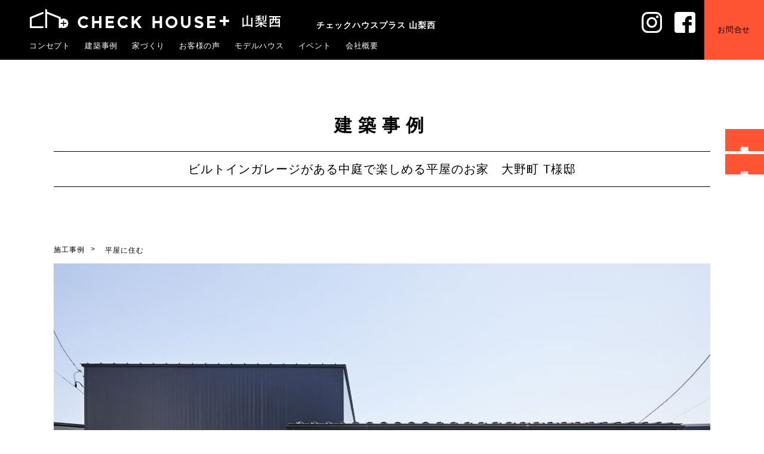

--- FILE ---
content_type: text/html; charset=UTF-8
request_url: https://chplus-yamanashinishi.com/case/11763/
body_size: 15527
content:
<!doctype html>
<html>
<head>

<!-- Google Tag Manager -->
<script>(function(w,d,s,l,i){w[l]=w[l]||[];w[l].push({'gtm.start':
new Date().getTime(),event:'gtm.js'});var f=d.getElementsByTagName(s)[0],
j=d.createElement(s),dl=l!='dataLayer'?'&l='+l:'';j.async=true;j.src=
'https://www.googletagmanager.com/gtm.js?id='+i+dl;f.parentNode.insertBefore(j,f);
})(window,document,'script','dataLayer','GTM-T3ZTFDX');</script>
<!-- End Google Tag Manager -->
<meta charset="utf-8">
<meta name="viewport" content="width=device-width, maximum-scale=1.0, user-scalable=yes, target-densitydpi=device-dpi, shrink-to-fit=no">


<!--  jquery -->
<script src="/js/jquery-3.3.1.min.js"></script>
<script src="/js/jquery.fatNav.min.js"></script>
<script src="/js/common.js"></script>
<script src="/js/smart-crossfade.js"></script>
<script src="/js/jquery.bxslider.js"></script>
<link rel="stylesheet" href="https://cdnjs.cloudflare.com/ajax/libs/luminous-lightbox/2.4.0/luminous-basic.min.css" integrity="sha512-koV7rZjdkgQouiHiyzaGG1FblTuAkJVypXhzDxDNC74SdnKlGjJCkFwVcGP/wx5bwplcpnOcCy2ZJAGaVB5qmw==" crossorigin="anonymous" referrerpolicy="no-referrer" />

<script src="/js/bnrscroll.js"></script>

<!--slick-->
<link rel="stylesheet" type="text/css" href="/js/slick/slick.css" media="screen" />
<link rel="stylesheet" type="text/css" href="/js/slick/slick-theme.css" media="screen" />
<script src="/js/slick/slick.min.js"></script>

<!--  typekit -->

<link rel="stylesheet" href="//maxcdn.bootstrapcdn.com/font-awesome/4.6.0/css/font-awesome.min.css">



<!-- css -->
<link href="https://fonts.googleapis.com/css2?family=Montserrat:wght@400;700&display=swap" rel="stylesheet">
<link rel="stylesheet" href="/css/common.css">
<link rel="stylesheet" href="/css/404.css">

<!--指定css読み込む-->
<!-- 施工例スライド -->
<!--  <link rel="stylesheet" href="/css/case.css">-->
<link rel="stylesheet" href="/js/slide/swiper.min.css">
<script src="/js/slide/swiper.min.js"></script>





<meta property="article:publisher" content="https://www.facebook.com/checkhouseplus.yamanashinishi" />
<meta name="twitter:card" content="summary_large_image" />
<meta name="twitter:image" content="/img/ogp.jpg" />
<!-- <meta name="twitter:description" content="山梨県注文住宅メーカー｜山梨でおしゃれな平屋・注文住宅を建てるならチェックハウスプラス山梨西へ。新築住宅購入時の不安を解消し、納得の家づくりのお手伝い。モデルハウスもありますので、お気軽にお問い合わせください。" /> -->
<meta name="twitter:title" content="チェックハウスプラス｜有限会社入沢工務店" />
<meta name="keywords" content="チェックハウス,入沢工務店,山梨県,笛吹市,注文住宅,工務店,ハウスメーカー,住宅,リフォーム,不動産売買,甲府,南アルプス,甲斐">


<!--[if IE]><link rel="shortcut icon" href="/img/favicon.ico"><![endif]-->
<link rel="apple-touch-icon" href="/img/apple-touch-icon.png">
<link rel="apple-touch-icon" sizes="32x32" href="/img/favicon32.png">
<link rel="apple-touch-icon" sizes="152x152" href="/img/favicon152.png">
<link rel="icon" href="/img/favicon.png">

<!--[if IE]>
  <link rel="shortcut icon" href="/img/favicon.ico">
<![endif]-->
<!--IEピン留用-->
<meta name="msapplication-TileColor" content="#eee">
<meta name="theme-color" content="#eee">

<meta name='robots' content='index, follow, max-image-preview:large, max-snippet:-1, max-video-preview:-1' />

	<!-- This site is optimized with the Yoast SEO plugin v23.3 - https://yoast.com/wordpress/plugins/seo/ -->
	<title>ビルトインガレージがある中庭で楽しめる平屋のお家　大野町 T様邸 - チェックハウスプラス 山梨西</title>
	<meta name="description" content="山梨県笛吹市。新築の家を建てる注文住宅を始め、リフォームや不動産の売買まで対応します。もちろんお子さま連れでご来場歓迎です。お話を伺いながらご家族のライフスタイルに合わせてご提案し、注文住宅を承ります。" />
	<link rel="canonical" href="https://chplus-yamanashinishi.com/case/11763/" />
	<meta name="twitter:card" content="summary_large_image" />
	<meta name="twitter:title" content="ビルトインガレージがある中庭で楽しめる平屋のお家　大野町 T様邸 - チェックハウスプラス 山梨西" />
	<meta name="twitter:description" content="山梨県笛吹市。新築の家を建てる注文住宅を始め、リフォームや不動産の売買まで対応します。もちろんお子さま連れでご来場歓迎です。お話を伺いながらご家族のライフスタイルに合わせてご提案し、注文住宅を承ります。" />
	<script type="application/ld+json" class="yoast-schema-graph">{"@context":"https://schema.org","@graph":[{"@type":"WebPage","@id":"https://chplus-yamanashinishi.com/case/11763/","url":"https://chplus-yamanashinishi.com/case/11763/","name":"ビルトインガレージがある中庭で楽しめる平屋のお家　大野町 T様邸 - チェックハウスプラス 山梨西","isPartOf":{"@id":"https://chplus-yamanashinishi.com/#website"},"primaryImageOfPage":{"@id":"https://chplus-yamanashinishi.com/case/11763/#primaryimage"},"image":{"@id":"https://chplus-yamanashinishi.com/case/11763/#primaryimage"},"thumbnailUrl":"https://chplus-yamanashinishi.com/cms/wp-content/uploads/2023/02/058A6418-2.jpg","datePublished":"2019-04-10T22:59:35+00:00","dateModified":"2023-04-05T06:23:17+00:00","description":"山梨県笛吹市。新築の家を建てる注文住宅を始め、リフォームや不動産の売買まで対応します。もちろんお子さま連れでご来場歓迎です。お話を伺いながらご家族のライフスタイルに合わせてご提案し、注文住宅を承ります。","breadcrumb":{"@id":"https://chplus-yamanashinishi.com/case/11763/#breadcrumb"},"inLanguage":"ja","potentialAction":[{"@type":"ReadAction","target":["https://chplus-yamanashinishi.com/case/11763/"]}]},{"@type":"ImageObject","inLanguage":"ja","@id":"https://chplus-yamanashinishi.com/case/11763/#primaryimage","url":"https://chplus-yamanashinishi.com/cms/wp-content/uploads/2023/02/058A6418-2.jpg","contentUrl":"https://chplus-yamanashinishi.com/cms/wp-content/uploads/2023/02/058A6418-2.jpg","width":880,"height":587},{"@type":"BreadcrumbList","@id":"https://chplus-yamanashinishi.com/case/11763/#breadcrumb","itemListElement":[{"@type":"ListItem","position":1,"name":"ホーム","item":"https://chplus-yamanashinishi.com/"},{"@type":"ListItem","position":2,"name":"ビルトインガレージがある中庭で楽しめる平屋のお家　大野町 T様邸"}]},{"@type":"WebSite","@id":"https://chplus-yamanashinishi.com/#website","url":"https://chplus-yamanashinishi.com/","name":"チェックハウスプラス 山梨西","description":"山梨の注文住宅加盟店ネットワークサイト","publisher":{"@id":"https://chplus-yamanashinishi.com/#organization"},"potentialAction":[{"@type":"SearchAction","target":{"@type":"EntryPoint","urlTemplate":"https://chplus-yamanashinishi.com/?s={search_term_string}"},"query-input":"required name=search_term_string"}],"inLanguage":"ja"},{"@type":"Organization","@id":"https://chplus-yamanashinishi.com/#organization","name":"チェックハウスプラス 山梨西","url":"https://chplus-yamanashinishi.com/","logo":{"@type":"ImageObject","inLanguage":"ja","@id":"https://chplus-yamanashinishi.com/#/schema/logo/image/","url":"https://chplus-yamanashinishi.com/cms/wp-content/uploads/2023/02/logo_plus.svg","contentUrl":"https://chplus-yamanashinishi.com/cms/wp-content/uploads/2023/02/logo_plus.svg","width":596,"height":45,"caption":"チェックハウスプラス 山梨西"},"image":{"@id":"https://chplus-yamanashinishi.com/#/schema/logo/image/"}}]}</script>
	<!-- / Yoast SEO plugin. -->


<link rel='stylesheet' id='hfe-widgets-style-css' href='https://chplus-yamanashinishi.com/cms/wp-content/plugins/header-footer-elementor/inc/widgets-css/frontend.css?ver=1.6.40' type='text/css' media='all' />
<link rel='stylesheet' id='wp-block-library-css' href='https://chplus-yamanashinishi.com/cms/wp-includes/css/dist/block-library/style.min.css?ver=4658b93ff27efa8fe64e861c66efba02' type='text/css' media='all' />
<style id='esab-accordion-style-inline-css' type='text/css'>
.wp-block-esab-accordion{position:relative}.wp-block-esab-accordion .esab__container{display:flex;flex-direction:column;justify-content:space-between}.wp-block-esab-accordion .wp-block-esab-accordion-child{box-sizing:border-box;overflow:hidden}.wp-block-esab-accordion .wp-block-esab-accordion-child.bs__one{box-shadow:0 8px 24px hsla(210,8%,62%,.2)}.wp-block-esab-accordion .wp-block-esab-accordion-child.bs__two{box-shadow:0 7px 29px 0 hsla(240,5%,41%,.2)}.wp-block-esab-accordion .wp-block-esab-accordion-child.bs__three{box-shadow:0 5px 15px rgba(0,0,0,.35)}.wp-block-esab-accordion .esab__head{align-items:center;display:flex;justify-content:space-between}.wp-block-esab-accordion .esab__head.esab__head_reverse{flex-direction:row-reverse}.wp-block-esab-accordion .esab__head.esab__head_reverse .esab__heading_txt{margin-left:.5em;margin-right:0}.wp-block-esab-accordion .esab__head .esab__heading_txt{margin-left:0;margin-right:.5em;width:100%}.wp-block-esab-accordion .esab__heading_tag{margin:0!important;padding:0!important}.wp-block-esab-accordion .esab__head{cursor:pointer}.wp-block-esab-accordion .esab__icon{cursor:pointer;height:30px;line-height:40px;position:relative;text-align:center;width:30px}.wp-block-esab-accordion .esab__icon .esab__collapse,.wp-block-esab-accordion .esab__icon .esab__expand{height:100%;left:0;position:absolute;top:0;width:100%}.wp-block-esab-accordion .esab__icon .esab__expand,.wp-block-esab-accordion .esab__icon.esab__active_icon .esab__collapse{display:none}.wp-block-esab-accordion .esab__icon.esab__active_icon .esab__expand{display:block}.wp-block-esab-accordion .esab__body{display:none}

</style>
<link rel='stylesheet' id='eedee-gutenslider-init-css' href='https://chplus-yamanashinishi.com/cms/wp-content/plugins/gutenslider/build/gutenslider-init.css?ver=1699902271' type='text/css' media='all' />
<style id='classic-theme-styles-inline-css' type='text/css'>
/*! This file is auto-generated */
.wp-block-button__link{color:#fff;background-color:#32373c;border-radius:9999px;box-shadow:none;text-decoration:none;padding:calc(.667em + 2px) calc(1.333em + 2px);font-size:1.125em}.wp-block-file__button{background:#32373c;color:#fff;text-decoration:none}
</style>
<style id='global-styles-inline-css' type='text/css'>
:root{--wp--preset--aspect-ratio--square: 1;--wp--preset--aspect-ratio--4-3: 4/3;--wp--preset--aspect-ratio--3-4: 3/4;--wp--preset--aspect-ratio--3-2: 3/2;--wp--preset--aspect-ratio--2-3: 2/3;--wp--preset--aspect-ratio--16-9: 16/9;--wp--preset--aspect-ratio--9-16: 9/16;--wp--preset--color--black: #000000;--wp--preset--color--cyan-bluish-gray: #abb8c3;--wp--preset--color--white: #ffffff;--wp--preset--color--pale-pink: #f78da7;--wp--preset--color--vivid-red: #cf2e2e;--wp--preset--color--luminous-vivid-orange: #ff6900;--wp--preset--color--luminous-vivid-amber: #fcb900;--wp--preset--color--light-green-cyan: #7bdcb5;--wp--preset--color--vivid-green-cyan: #00d084;--wp--preset--color--pale-cyan-blue: #8ed1fc;--wp--preset--color--vivid-cyan-blue: #0693e3;--wp--preset--color--vivid-purple: #9b51e0;--wp--preset--gradient--vivid-cyan-blue-to-vivid-purple: linear-gradient(135deg,rgba(6,147,227,1) 0%,rgb(155,81,224) 100%);--wp--preset--gradient--light-green-cyan-to-vivid-green-cyan: linear-gradient(135deg,rgb(122,220,180) 0%,rgb(0,208,130) 100%);--wp--preset--gradient--luminous-vivid-amber-to-luminous-vivid-orange: linear-gradient(135deg,rgba(252,185,0,1) 0%,rgba(255,105,0,1) 100%);--wp--preset--gradient--luminous-vivid-orange-to-vivid-red: linear-gradient(135deg,rgba(255,105,0,1) 0%,rgb(207,46,46) 100%);--wp--preset--gradient--very-light-gray-to-cyan-bluish-gray: linear-gradient(135deg,rgb(238,238,238) 0%,rgb(169,184,195) 100%);--wp--preset--gradient--cool-to-warm-spectrum: linear-gradient(135deg,rgb(74,234,220) 0%,rgb(151,120,209) 20%,rgb(207,42,186) 40%,rgb(238,44,130) 60%,rgb(251,105,98) 80%,rgb(254,248,76) 100%);--wp--preset--gradient--blush-light-purple: linear-gradient(135deg,rgb(255,206,236) 0%,rgb(152,150,240) 100%);--wp--preset--gradient--blush-bordeaux: linear-gradient(135deg,rgb(254,205,165) 0%,rgb(254,45,45) 50%,rgb(107,0,62) 100%);--wp--preset--gradient--luminous-dusk: linear-gradient(135deg,rgb(255,203,112) 0%,rgb(199,81,192) 50%,rgb(65,88,208) 100%);--wp--preset--gradient--pale-ocean: linear-gradient(135deg,rgb(255,245,203) 0%,rgb(182,227,212) 50%,rgb(51,167,181) 100%);--wp--preset--gradient--electric-grass: linear-gradient(135deg,rgb(202,248,128) 0%,rgb(113,206,126) 100%);--wp--preset--gradient--midnight: linear-gradient(135deg,rgb(2,3,129) 0%,rgb(40,116,252) 100%);--wp--preset--font-size--small: 13px;--wp--preset--font-size--medium: 20px;--wp--preset--font-size--large: 36px;--wp--preset--font-size--x-large: 42px;--wp--preset--spacing--20: 0.44rem;--wp--preset--spacing--30: 0.67rem;--wp--preset--spacing--40: 1rem;--wp--preset--spacing--50: 1.5rem;--wp--preset--spacing--60: 2.25rem;--wp--preset--spacing--70: 3.38rem;--wp--preset--spacing--80: 5.06rem;--wp--preset--shadow--natural: 6px 6px 9px rgba(0, 0, 0, 0.2);--wp--preset--shadow--deep: 12px 12px 50px rgba(0, 0, 0, 0.4);--wp--preset--shadow--sharp: 6px 6px 0px rgba(0, 0, 0, 0.2);--wp--preset--shadow--outlined: 6px 6px 0px -3px rgba(255, 255, 255, 1), 6px 6px rgba(0, 0, 0, 1);--wp--preset--shadow--crisp: 6px 6px 0px rgba(0, 0, 0, 1);}:where(.is-layout-flex){gap: 0.5em;}:where(.is-layout-grid){gap: 0.5em;}body .is-layout-flex{display: flex;}.is-layout-flex{flex-wrap: wrap;align-items: center;}.is-layout-flex > :is(*, div){margin: 0;}body .is-layout-grid{display: grid;}.is-layout-grid > :is(*, div){margin: 0;}:where(.wp-block-columns.is-layout-flex){gap: 2em;}:where(.wp-block-columns.is-layout-grid){gap: 2em;}:where(.wp-block-post-template.is-layout-flex){gap: 1.25em;}:where(.wp-block-post-template.is-layout-grid){gap: 1.25em;}.has-black-color{color: var(--wp--preset--color--black) !important;}.has-cyan-bluish-gray-color{color: var(--wp--preset--color--cyan-bluish-gray) !important;}.has-white-color{color: var(--wp--preset--color--white) !important;}.has-pale-pink-color{color: var(--wp--preset--color--pale-pink) !important;}.has-vivid-red-color{color: var(--wp--preset--color--vivid-red) !important;}.has-luminous-vivid-orange-color{color: var(--wp--preset--color--luminous-vivid-orange) !important;}.has-luminous-vivid-amber-color{color: var(--wp--preset--color--luminous-vivid-amber) !important;}.has-light-green-cyan-color{color: var(--wp--preset--color--light-green-cyan) !important;}.has-vivid-green-cyan-color{color: var(--wp--preset--color--vivid-green-cyan) !important;}.has-pale-cyan-blue-color{color: var(--wp--preset--color--pale-cyan-blue) !important;}.has-vivid-cyan-blue-color{color: var(--wp--preset--color--vivid-cyan-blue) !important;}.has-vivid-purple-color{color: var(--wp--preset--color--vivid-purple) !important;}.has-black-background-color{background-color: var(--wp--preset--color--black) !important;}.has-cyan-bluish-gray-background-color{background-color: var(--wp--preset--color--cyan-bluish-gray) !important;}.has-white-background-color{background-color: var(--wp--preset--color--white) !important;}.has-pale-pink-background-color{background-color: var(--wp--preset--color--pale-pink) !important;}.has-vivid-red-background-color{background-color: var(--wp--preset--color--vivid-red) !important;}.has-luminous-vivid-orange-background-color{background-color: var(--wp--preset--color--luminous-vivid-orange) !important;}.has-luminous-vivid-amber-background-color{background-color: var(--wp--preset--color--luminous-vivid-amber) !important;}.has-light-green-cyan-background-color{background-color: var(--wp--preset--color--light-green-cyan) !important;}.has-vivid-green-cyan-background-color{background-color: var(--wp--preset--color--vivid-green-cyan) !important;}.has-pale-cyan-blue-background-color{background-color: var(--wp--preset--color--pale-cyan-blue) !important;}.has-vivid-cyan-blue-background-color{background-color: var(--wp--preset--color--vivid-cyan-blue) !important;}.has-vivid-purple-background-color{background-color: var(--wp--preset--color--vivid-purple) !important;}.has-black-border-color{border-color: var(--wp--preset--color--black) !important;}.has-cyan-bluish-gray-border-color{border-color: var(--wp--preset--color--cyan-bluish-gray) !important;}.has-white-border-color{border-color: var(--wp--preset--color--white) !important;}.has-pale-pink-border-color{border-color: var(--wp--preset--color--pale-pink) !important;}.has-vivid-red-border-color{border-color: var(--wp--preset--color--vivid-red) !important;}.has-luminous-vivid-orange-border-color{border-color: var(--wp--preset--color--luminous-vivid-orange) !important;}.has-luminous-vivid-amber-border-color{border-color: var(--wp--preset--color--luminous-vivid-amber) !important;}.has-light-green-cyan-border-color{border-color: var(--wp--preset--color--light-green-cyan) !important;}.has-vivid-green-cyan-border-color{border-color: var(--wp--preset--color--vivid-green-cyan) !important;}.has-pale-cyan-blue-border-color{border-color: var(--wp--preset--color--pale-cyan-blue) !important;}.has-vivid-cyan-blue-border-color{border-color: var(--wp--preset--color--vivid-cyan-blue) !important;}.has-vivid-purple-border-color{border-color: var(--wp--preset--color--vivid-purple) !important;}.has-vivid-cyan-blue-to-vivid-purple-gradient-background{background: var(--wp--preset--gradient--vivid-cyan-blue-to-vivid-purple) !important;}.has-light-green-cyan-to-vivid-green-cyan-gradient-background{background: var(--wp--preset--gradient--light-green-cyan-to-vivid-green-cyan) !important;}.has-luminous-vivid-amber-to-luminous-vivid-orange-gradient-background{background: var(--wp--preset--gradient--luminous-vivid-amber-to-luminous-vivid-orange) !important;}.has-luminous-vivid-orange-to-vivid-red-gradient-background{background: var(--wp--preset--gradient--luminous-vivid-orange-to-vivid-red) !important;}.has-very-light-gray-to-cyan-bluish-gray-gradient-background{background: var(--wp--preset--gradient--very-light-gray-to-cyan-bluish-gray) !important;}.has-cool-to-warm-spectrum-gradient-background{background: var(--wp--preset--gradient--cool-to-warm-spectrum) !important;}.has-blush-light-purple-gradient-background{background: var(--wp--preset--gradient--blush-light-purple) !important;}.has-blush-bordeaux-gradient-background{background: var(--wp--preset--gradient--blush-bordeaux) !important;}.has-luminous-dusk-gradient-background{background: var(--wp--preset--gradient--luminous-dusk) !important;}.has-pale-ocean-gradient-background{background: var(--wp--preset--gradient--pale-ocean) !important;}.has-electric-grass-gradient-background{background: var(--wp--preset--gradient--electric-grass) !important;}.has-midnight-gradient-background{background: var(--wp--preset--gradient--midnight) !important;}.has-small-font-size{font-size: var(--wp--preset--font-size--small) !important;}.has-medium-font-size{font-size: var(--wp--preset--font-size--medium) !important;}.has-large-font-size{font-size: var(--wp--preset--font-size--large) !important;}.has-x-large-font-size{font-size: var(--wp--preset--font-size--x-large) !important;}
:where(.wp-block-post-template.is-layout-flex){gap: 1.25em;}:where(.wp-block-post-template.is-layout-grid){gap: 1.25em;}
:where(.wp-block-columns.is-layout-flex){gap: 2em;}:where(.wp-block-columns.is-layout-grid){gap: 2em;}
:root :where(.wp-block-pullquote){font-size: 1.5em;line-height: 1.6;}
</style>
<style id='fsb-flexible-spacer-style-inline-css' type='text/css'>
.fsb-style-show-front{position:relative;z-index:2;}@media screen and (min-width:1025px){.fsb-flexible-spacer__device--md,.fsb-flexible-spacer__device--sm{display:none;}}@media screen and (min-width:600px) and (max-width:1024px){.fsb-flexible-spacer__device--lg,.fsb-flexible-spacer__device--sm{display:none;}}@media screen and (max-width:599px){.fsb-flexible-spacer__device--lg,.fsb-flexible-spacer__device--md{display:none;}}
</style>
<link rel='stylesheet' id='hfe-style-css' href='https://chplus-yamanashinishi.com/cms/wp-content/plugins/header-footer-elementor/assets/css/header-footer-elementor.css?ver=1.6.40' type='text/css' media='all' />
<link rel='stylesheet' id='elementor-icons-css' href='https://chplus-yamanashinishi.com/cms/wp-content/plugins/elementor/assets/lib/eicons/css/elementor-icons.min.css?ver=5.30.0' type='text/css' media='all' />
<link rel='stylesheet' id='elementor-frontend-css' href='https://chplus-yamanashinishi.com/cms/wp-content/plugins/elementor/assets/css/frontend.min.css?ver=3.23.4' type='text/css' media='all' />
<link rel='stylesheet' id='swiper-css' href='https://chplus-yamanashinishi.com/cms/wp-content/plugins/elementor/assets/lib/swiper/v8/css/swiper.min.css?ver=8.4.5' type='text/css' media='all' />
<link rel='stylesheet' id='elementor-post-4367-css' href='https://chplus-yamanashinishi.com/cms/wp-content/uploads/elementor/css/post-4367.css?ver=1756447885' type='text/css' media='all' />
<link rel='stylesheet' id='font-awesome-css' href='https://chplus-yamanashinishi.com/cms/wp-content/plugins/elementor/assets/lib/font-awesome/css/font-awesome.min.css?ver=4.7.0' type='text/css' media='all' />
<link rel='stylesheet' id='cf7cf-style-css' href='https://chplus-yamanashinishi.com/cms/wp-content/plugins/cf7-conditional-fields/style.css?ver=2.5.7' type='text/css' media='all' />
<link rel='stylesheet' id='eael-general-css' href='https://chplus-yamanashinishi.com/cms/wp-content/plugins/essential-addons-for-elementor-lite/assets/front-end/css/view/general.min.css?ver=6.0.2' type='text/css' media='all' />
<link rel='stylesheet' id='google-fonts-1-css' href='https://fonts.googleapis.com/css?family=Roboto%3A100%2C100italic%2C200%2C200italic%2C300%2C300italic%2C400%2C400italic%2C500%2C500italic%2C600%2C600italic%2C700%2C700italic%2C800%2C800italic%2C900%2C900italic%7CRoboto+Slab%3A100%2C100italic%2C200%2C200italic%2C300%2C300italic%2C400%2C400italic%2C500%2C500italic%2C600%2C600italic%2C700%2C700italic%2C800%2C800italic%2C900%2C900italic&#038;display=auto&#038;ver=4658b93ff27efa8fe64e861c66efba02' type='text/css' media='all' />
<link rel="preconnect" href="https://fonts.gstatic.com/" crossorigin><script type="text/javascript" src="https://chplus-yamanashinishi.com/cms/wp-includes/js/jquery/jquery.min.js?ver=3.7.1" id="jquery-core-js"></script>
<script type="text/javascript" src="https://chplus-yamanashinishi.com/cms/wp-includes/js/jquery/jquery-migrate.min.js?ver=3.4.1" id="jquery-migrate-js"></script>

<style>
.grecaptcha-badge { visibility: hidden; } .recaptcha_text-center{width:90%; margin:0 auto;text-align:center;}.recaptcha_text-left{}
</style>
		<script type="text/javascript">
				(function(c,l,a,r,i,t,y){
					c[a]=c[a]||function(){(c[a].q=c[a].q||[]).push(arguments)};t=l.createElement(r);t.async=1;
					t.src="https://www.clarity.ms/tag/"+i+"?ref=wordpress";y=l.getElementsByTagName(r)[0];y.parentNode.insertBefore(t,y);
				})(window, document, "clarity", "script", "la813eja9n");
		</script>
		<meta name="generator" content="Elementor 3.23.4; features: additional_custom_breakpoints, e_lazyload; settings: css_print_method-external, google_font-enabled, font_display-auto">
			<style>
				.e-con.e-parent:nth-of-type(n+4):not(.e-lazyloaded):not(.e-no-lazyload),
				.e-con.e-parent:nth-of-type(n+4):not(.e-lazyloaded):not(.e-no-lazyload) * {
					background-image: none !important;
				}
				@media screen and (max-height: 1024px) {
					.e-con.e-parent:nth-of-type(n+3):not(.e-lazyloaded):not(.e-no-lazyload),
					.e-con.e-parent:nth-of-type(n+3):not(.e-lazyloaded):not(.e-no-lazyload) * {
						background-image: none !important;
					}
				}
				@media screen and (max-height: 640px) {
					.e-con.e-parent:nth-of-type(n+2):not(.e-lazyloaded):not(.e-no-lazyload),
					.e-con.e-parent:nth-of-type(n+2):not(.e-lazyloaded):not(.e-no-lazyload) * {
						background-image: none !important;
					}
				}
			</style>
					<style type="text/css" id="wp-custom-css">
			@media screen and (min-width: 750px)
and (max-width: 1000px){
#kw span{
	display: none;
	}
}

#info.modelhouse .info_aside_tel * {
	color: #fff!important;
}

/*==============================
携帯表示にて
トップページ、施工事例の
2行目の文字(の平屋)を
他の施工事例から非表示
===============================*/
#top_case .contents_area dl {
  margin-right: 8px;
  width: 25%;
  height: 244px!important;
  background: #000;
}

@media screen and (min-width: 401px){
	.siryo_sp{
		display:none;
	}
}
@media screen and (max-width: 400px){
	.siryo_pc{
		display:none;
	}
}

@media screen and (min-width: 426px){
        .phone_now{
                display:none!important;
        }
}

/*==============================
背景-white 文字-black
===============================*/
body {
	background: #fff;
	color: #000;
}
.latest-columns-line a {
	color: #000;
}
#top_case .contents_area dl {
	background: transparent !important;
}
#case_category_list dd span.new, #top_case dd span.new {
	background: #000;
	color: #fff;
}
body .more_btn {
	background: linear-gradient(180deg, rgba(255, 255, 255, 0) 0%, white 70%) !important;
	color: #000 !important;
}
body .toiawase-form .acceptance, body .yoyaku-form .acceptance{
    background: #f0f0f0 !important;
}
body .toiawase-form input[type="submit"], body .yoyaku-form input[type="submit"] {
    background: #000;
    color: #fff;
}
.top__ttl.ttl {
    color: #000 !important;
}
#agency {
    color: #fff;
}
section.resort-img h1, section.resort-img h2, #faq dd {
    color: #000;
}
#charm06 .charm06_contents .contents_area .text,
#charm06 .charm06_contents .maintenance dd {
    color: #fff;
}

/* swiperが正常に動いている場合 */
@media (max-width: 820px) {
    /* 全スライド内の hnk のデフォルト色 */
    #top_case .swiper-slide .hnk {
        color: #fff !important;
    }
    #top_case .swiper-slide .hnk span {
        opacity: 0;
    }

    /* アクティブスライドの hnk の色 */
    #top_case .swiper-slide.swiper-slide-active .hnk {
        color: #000 !important;
    }
    #top_case .swiper-slide.swiper-slide-active .hnk span {
        opacity: 1;
    }
}
/* 追記 */
#header {
	background: #000;
	color: #fff;
}

/*---Nextgifu 0925--*/
.resort-img h1,.resort-img h2,#faq dd,.top__ttl{
        color: #000 !important;
}

#eventArea img {
    aspect-ratio: 400 / 500!important;
    object-fit: contain!important;
}

@media (max-width: 820px) {
   .elementor-6985 p {
        text-align: center!important;
    }
	.toiawase-form .acceptance p, .yoyaku-form .acceptance p {
    white-space: wrap;
}
}		</style>
			
<!-- Facebook Pixel Code -->
<!-- 入れる場合はここに挿入 -->
<!-- End Facebook Pixel Code -->




<script type="text/javascript">
$(function () {
  
  $('.show_fl_item').hide();
    $('#fl_btn').on('click', () => {
        $('.show_fl_item').fadeToggle();
        $('#fl_btn').hide();
    });

	$('#owners_btn').hide();
	$('#worksC_btn').hide();
  $('#f_btn').hide();
	$('.show_house_item').hide();
    $('#house_btn').on('click', () => {
        $('.show_house_item').fadeToggle();
        $('#house_btn').hide();
    });


});
</script>


<link rel="stylesheet" id="top_new-style-css" href="/cms/wp-content/themes/checkhouse/css/top_new.css?ver=1713154620" type="text/css" media="all">
<link rel="stylesheet" id="case-style-css" href="/cms/wp-content/themes/checkhouse/css/case.css?ver=1713154657" type="text/css" media="all">
<link rel="stylesheet" id="info2024-style-css" href="/cms/wp-content/themes/checkhouse/css/info2024.css?ver=1713154657" type="text/css" media="all">

</head>

<body class="case-template-default single single-case postid-11763 ehf-template-checkhouse ehf-stylesheet-checkhouse blog_class elementor-default elementor-kit-4367" id="ch_kamei">
<!-- Google Tag Manager (noscript) -->
<noscript><iframe src="https://www.googletagmanager.com/ns.html?id=GTM-T3ZTFDX"
height="0" width="0" style="display:none;visibility:hidden"></iframe></noscript>
<!-- End Google Tag Manager (noscript) -->

	




<header id="header" role="banner" class="" style="">
<h1 id="kw" class="logo item">
  <a href="/"><img src="/img/common/logo_plus.svg" alt="チェックハウスプラス 山梨西"><span>チェックハウスプラス 山梨西</span></a>
</h1>

<nav class="spNav item" id="spNav">
<ul class="h_nav">
<li><a href="/#concept">コンセプト</a></li>
<li><a href="/case/">建築事例</a></li>
<li><a href="/#ch_house">家づくり</a></li>
<li><a href="/#voice">お客様の声</a></li>
<li><a href="#showrooms">モデルハウス</a></li>
<li><a href="/category/event/">イベント</a></li>
<li><a href="/#information">会社概要</a></li>

</ul>
<div class="h_right">

<ul class="social">
      <li><a href="https://www.instagram.com/checkhouse_plus.yamanashinishi/" target="_blank" rel="noopener noreferrer">
            <img src="/img/common/f_ico_01w.svg" alt="Instagram" class="white">
      </a></li>
      <li><a href="https://www.facebook.com/checkhouseplus.yamanashinishi" target="_blank" rel="noopener noreferrer">
            <img src="/img/common/f_ico_02w.svg" alt="Facebook" class="white">
      </a></li>
      </ul>


<ul class="h_btn">
<li class="linkBtn"><a href="/contact/">お問合せ</a></li>
</ul>

</div>

</ul>
</nav>

<p id="navBtnOpen" class="active menu-btn spView">
<strong class="header_sp_nav">
  <span class="nav_line nav_line1"></span>
  <span class="nav_line nav_line2"></span>
  <span class="nav_line nav_line3"></span>
</strong>
</p>
</header>




<div id="info">
  <article id="info_top">
    <section id="info_main">
      <div class="wrap clearfix">
        <article id="case_detail">
                    <section id="case_category_title">
            <h1 class="hnk">建築事例</h1>
            <h2 class="hnk">
              ビルトインガレージがある中庭で楽しめる平屋のお家　大野町 T様邸 </h2>
          </section>


          <div class="pankuzu01">
                    <!--建築スタイルパンくず-->
          <div id="breadcrumb">
            <ul class="pan" >
              <li><a href="/case/">施工事例</a>
                  <li>
                    <span><a href="https://chplus-yamanashinishi.com/style/flat/">平屋に住む</a></span>  
                  </li>
            </ul>
            </div>
</div>
          <!--建築スタイルパンくず-->

          
          <section id="case_detail_contents" style="">
            <div class="photolist_contents photolist_case">
              <ul class="swiper-wrapper">
                                                <!-- 連携投稿用に変更 連携用に画像指定がある場合ここから -->
				  				  <li class="swiper-slide">
					  <img src="https://coecoe.net/ch-websystems/wp-content/uploads/2022/01/058A6418.jpg" />
				 	</li>
                

                                                <!-- 連携投稿用に変更 連携用に画像指定がある場合ここから -->
				  				  <li class="swiper-slide tate">
					  <img src="https://coecoe.net/ch-websystems/wp-content/uploads/2022/01/058A6406.jpg" />
				 	</li>
                

                                                <!-- 連携投稿用に変更 連携用に画像指定がある場合ここから -->
				  				  <li class="swiper-slide">
					  <img src="https://coecoe.net/ch-websystems/wp-content/uploads/2022/01/058A6354.jpg" />
				 	</li>
                

                                                <!-- 連携投稿用に変更 連携用に画像指定がある場合ここから -->
				  				  <li class="swiper-slide">
					  <img src="https://coecoe.net/ch-websystems/wp-content/uploads/2022/01/058A6398.jpg" />
				 	</li>
                

                                                <!-- 連携投稿用に変更 連携用に画像指定がある場合ここから -->
				  				  <li class="swiper-slide">
					  <img src="https://coecoe.net/ch-websystems/wp-content/uploads/2022/01/058A6363.jpg" />
				 	</li>
                

                                				  <!-- 連携投稿用に変更 連携用に画像指定がある場合ここから -->
				  				  <li class="swiper-slide">
					  <img src="https://coecoe.net/ch-websystems/wp-content/uploads/2022/01/058A6370.jpg" />
				 	</li>
                

                                                <!-- 連携投稿用に変更 連携用に画像指定がある場合ここから -->
				  				  <li class="swiper-slide">
					  <img src="https://coecoe.net/ch-websystems/wp-content/uploads/2022/01/058A6376.jpg" />
				 	</li>
                

                                                <!-- 連携投稿用に変更 連携用に画像指定がある場合ここから -->
				  				  <li class="swiper-slide tate">
					  <img src="https://coecoe.net/ch-websystems/wp-content/uploads/2022/01/058A6382.jpg" />
				 	</li>
                

                                                <!-- 連携投稿用に変更 連携用に画像指定がある場合ここから -->
				  				  <li class="swiper-slide tate">
					  <img src="https://coecoe.net/ch-websystems/wp-content/uploads/2022/01/058A6394.jpg" />
				 	</li>
                

                                                <!-- 連携投稿用に変更 連携用に画像指定がある場合ここから -->
				  

                                				  <!-- 連携投稿用に変更 連携用に画像指定がある場合ここから -->
				  

                                                <!-- 連携投稿用に変更 連携用に画像指定がある場合ここから -->
				  

                                                <!-- 連携投稿用に変更 連携用に画像指定がある場合ここから -->
				  

                                                <!-- 連携投稿用に変更 連携用に画像指定がある場合ここから -->
				  

                                                <!-- 連携投稿用に変更 連携用に画像指定がある場合ここから -->
				  

                                                <!-- 連携投稿用に変更 連携用に画像指定がある場合ここから -->
				  

                                                <!-- 連携投稿用に変更 連携用に画像指定がある場合ここから -->
				  

                                                <!-- 連携投稿用に変更 連携用に画像指定がある場合ここから -->
				  

                                                <!-- 連携投稿用に変更 連携用に画像指定がある場合ここから -->
				  

                                                <!-- 連携投稿用に変更 連携用に画像指定がある場合ここから -->
				  

                                                <!-- 連携投稿用に変更 連携用に画像指定がある場合ここから -->
				  

                                                <!-- 連携投稿用に変更 連携用に画像指定がある場合ここから -->
				  

                                                <!-- 連携投稿用に変更 連携用に画像指定がある場合ここから -->
				  

                                                <!-- 連携投稿用に変更 連携用に画像指定がある場合ここから -->
				  

                                                <!-- 連携投稿用に変更 連携用に画像指定がある場合ここから -->
				  

                                                <!-- 連携投稿用に変更 連携用に画像指定がある場合ここから -->
				  

                                                <!-- 連携投稿用に変更 連携用に画像指定がある場合ここから -->
				  

                                                <!-- 連携投稿用に変更 連携用に画像指定がある場合ここから -->
				  

                                				  <!-- 連携投稿用に変更 連携用に画像指定がある場合ここから -->
				  

                                                <!-- 連携投稿用に変更 連携用に画像指定がある場合ここから -->
				  

                                                <!-- 連携投稿用に変更 連携用に画像指定がある場合ここから -->
				  

                                                <!-- 連携投稿用に変更 連携用に画像指定がある場合ここから -->
				  

                                                <!-- 連携投稿用に変更 連携用に画像指定がある場合ここから -->
				  

                                                <!-- 連携投稿用に変更 連携用に画像指定がある場合ここから -->
				  

                                                <!-- 連携投稿用に変更 連携用に画像指定がある場合ここから -->
				   </li>
                <br />
<b>Warning</b>:  Undefined variable $gallery in <b>/home/nextgifu20/chplus-yamanashinishi.com/public_html/cms/wp-content/themes/checkhouse/single-case.php</b> on line <b>712</b><br />
<br />
<b>Warning</b>:  foreach() argument must be of type array|object, null given in <b>/home/nextgifu20/chplus-yamanashinishi.com/public_html/cms/wp-content/themes/checkhouse/single-case.php</b> on line <b>712</b><br />
 </ul>
              <div class="swiper-button-next"></div>
              <div class="swiper-button-prev"></div>
            </div>




            <!-- サムネイル  style="display:none;" -->
            <div class="photolist-thumbnail" id="photoThum">
              <ul class="swiper-wrapper">
				                                <!-- 連携投稿用に変更 連携用に画像指定がある場合ここから -->
				  				  <li class="swiper-slide">
					  <p><picture><img src="https://coecoe.net/ch-websystems/wp-content/uploads/2022/01/058A6418.jpg" /></picture></p>
				 	</li>
                

                				  <!-- 連携投稿用に変更 連携用に画像指定がある場合ここから -->
				  				  <li class="swiper-slide tate">
					  <p><picture><img src="https://coecoe.net/ch-websystems/wp-content/uploads/2022/01/058A6406.jpg" /></picture></p>
				 	</li>
                

                                <!-- 連携投稿用に変更 連携用に画像指定がある場合ここから -->
				  				  <li class="swiper-slide">
					  <p><picture><img src="https://coecoe.net/ch-websystems/wp-content/uploads/2022/01/058A6354.jpg" /></picture></p>
				 	</li>
                

                                <!-- 連携投稿用に変更 連携用に画像指定がある場合ここから -->
				  				  <li class="swiper-slide">
					  <p><picture><img src="https://coecoe.net/ch-websystems/wp-content/uploads/2022/01/058A6398.jpg" /></picture></p>
				 	</li>
                

                                <!-- 連携投稿用に変更 連携用に画像指定がある場合ここから -->
				  				  <li class="swiper-slide">
					  <p><picture><img src="https://coecoe.net/ch-websystems/wp-content/uploads/2022/01/058A6363.jpg" /></picture></p>
				 	</li>
                

                                <!-- 連携投稿用に変更 連携用に画像指定がある場合ここから -->
				  				  <li class="swiper-slide">
					  <p><picture><img src="https://coecoe.net/ch-websystems/wp-content/uploads/2022/01/058A6370.jpg" /></picture></p>
				 	</li>
                

                                <!-- 連携投稿用に変更 連携用に画像指定がある場合ここから -->
				  				  <li class="swiper-slide">
					  <p><picture>
					  <img src="https://coecoe.net/ch-websystems/wp-content/uploads/2022/01/058A6376.jpg" /></picture></p>
				 	</li>
                

                                <!-- 連携投稿用に変更 連携用に画像指定がある場合ここから -->
				  				  <li class="swiper-slide tate">
					  <p><picture><img src="https://coecoe.net/ch-websystems/wp-content/uploads/2022/01/058A6382.jpg" /></picture></p>
				 	</li>
                

                                <!-- 連携投稿用に変更 連携用に画像指定がある場合ここから -->
				  				  <li class="swiper-slide tate">
					  <p><picture><img src="https://coecoe.net/ch-websystems/wp-content/uploads/2022/01/058A6394.jpg" /></picture></p>
				 	</li>
                

                                <!-- 連携投稿用に変更 連携用に画像指定がある場合ここから -->
				  


                                 <!-- 連携投稿用に変更 連携用に画像指定がある場合ここから -->
				  

                                <!-- 連携投稿用に変更 連携用に画像指定がある場合ここから -->
				  

                                <!-- 連携投稿用に変更 連携用に画像指定がある場合ここから -->
				  

                                <!-- 連携投稿用に変更 連携用に画像指定がある場合ここから -->
				  

                                <!-- 連携投稿用に変更 連携用に画像指定がある場合ここから -->
				  
				  
                                <!-- 連携投稿用に変更 連携用に画像指定がある場合ここから -->
				  

                                <!-- 連携投稿用に変更 連携用に画像指定がある場合ここから -->
				  

                                <!-- 連携投稿用に変更 連携用に画像指定がある場合ここから -->
				  

                                <!-- 連携投稿用に変更 連携用に画像指定がある場合ここから -->
				  

                                <!-- 連携投稿用に変更 連携用に画像指定がある場合ここから -->
				  

                                 <!-- 連携投稿用に変更 連携用に画像指定がある場合ここから -->
				  

                                <!-- 連携投稿用に変更 連携用に画像指定がある場合ここから -->
				  

                                <!-- 連携投稿用に変更 連携用に画像指定がある場合ここから -->
				  

                                <!-- 連携投稿用に変更 連携用に画像指定がある場合ここから -->
				  

                                <!-- 連携投稿用に変更 連携用に画像指定がある場合ここから -->
				  
				  
                                <!-- 連携投稿用に変更 連携用に画像指定がある場合ここから -->
				  

                                <!-- 連携投稿用に変更 連携用に画像指定がある場合ここから -->
				  

                                <!-- 連携投稿用に変更 連携用に画像指定がある場合ここから -->
				  

                                <!-- 連携投稿用に変更 連携用に画像指定がある場合ここから -->
				  

                                <!-- 連携投稿用に変更 連携用に画像指定がある場合ここから -->
				  

                                <!-- 連携投稿用に変更 連携用に画像指定がある場合ここから -->
				  

                                <!-- 連携投稿用に変更 連携用に画像指定がある場合ここから -->
				  

                                <!-- 連携投稿用に変更 連携用に画像指定がある場合ここから -->
				  

                                <!-- 連携投稿用に変更 連携用に画像指定がある場合ここから -->
				  

                                <!-- 連携投稿用に変更 連携用に画像指定がある場合ここから -->
				                </ul>
              <div>
          </section>
          							
<nav class="case_tag">
<ul>

<li><a href="https://chplus-yamanashinishi.com/case_tag/garage/">ガレージ</a></li><li><a href="https://chplus-yamanashinishi.com/case_tag/k-shaped/">コの字の家</a></li><li><a href="https://chplus-yamanashinishi.com/case_tag/courtyard/">中庭がある家</a></li><li><a href="https://chplus-yamanashinishi.com/case_tag/fully-aircon/">全館空調</a></li>
</ul>
</nav>
<!--
<aside style=" margin-top: 5vw; ">
  <ul>
    <li>※販売当時の価格となります</li>
    <li>※地域によって価格が異なります</li>
  </ul>
</aside>
-->
</article>

<div class="itiran">
<a href="/case">
  <p>一覧に戻る</p>
</a>
</div>
<section id="case_category_menu" class="inner">
  <div class="clearfix">
    <dl>
      <dt>
        <a href="/style/flat/"><img src="/img/case/kv_flat.jpg" alt="平屋に住む"></a>
      </dt>
      <dd><a href="/style/flat/">平屋に住む</a>
      </dd>
    </dl>

    <dl>
      <dt>
        <a href="/style/floor-2/"><img src="/img/case/kv_2floor.jpg" alt="二階建てに住む"></a>
      </dt>
      <dd><a href="/style/floor-2/">二階建てに住む</a>
      </dd>
    </dl>
		<dl>
			<dt>
				<a href="/style/floor-1//"><img src="/img/case/kv_1floor.jpg" alt="平屋+2階建て"></a>
			</dt>
			<dd><a href="/style/floor-1//">平屋+2階建て</a>
			</dd>
		</dl>

    <dl>
      <dt>
        <a href="/style/store/"><img src="/img/case/kv_store.jpg" alt="SHOP DESIGN（非住宅）"></a>
      </dt>
      <dd><a href="/style/store/">SHOP DESIGN（非住宅）</a>
      </dd>
    </dl>

    
  </div>
</section>	
    </section>
  </article>
  </div>
  <script>
    //サムネイル
    var sliderThumbnail = new Swiper('.photolist-thumbnail', {
    //   slidesPerView: 12,
      freeMode: true,
      watchSlidesVisibility: true,
      watchSlidesProgress: true,
      allowTouchMove: false
    });
    
    //スライダー
    var slider = new Swiper('.photolist_case', {
      navigation: {
        nextEl: '.swiper-button-next',
        prevEl: '.swiper-button-prev',
      },
      thumbs: {
        swiper: sliderThumbnail
      }
    });
  </script>

		






<!--　加盟店ここから-->
<section class="top_showroom clearfix" style="background: #747272;" id="showrooms">
<h2 class="top__ttl ttl">
モデルハウス
</h2>

<!-- sp,pcを一つに統合 -->
<div class="top_showroom_contents" class="clearfix" style=" position: relative;">
    <img src="/img/common/logo.svg" class="top_showroom_contents_logo">
    <p style=" color: #fff;" class="top_showroom_contents_company">チェックハウスプラス ｜ 有限会社入沢工務店</p>
  <div style="margin-bottom:50px;"  class="top_showroom_inner">
    <div  class="top_showroom_column item">
      <!-- /showroom/  -->
      <dl id="agency" class="linkAll">
        <dt><a href="/showroom/#yamanashi-nishi"><img src="https://chplus-yamanashinishi.com/img/showroom_footer/k_img_yamanashi.jpg" alt="山梨西"></a></dt>
        <!-- <dd class="ogaki"><span style="font-weight:bold;font-size:150%;" >yamanashi-nishi</span></dd> -->
        <dd class="ogaki">山梨西スタジオ（山梨県）</dd>
      </dl>		
	<dl id="agency" class="linkAll">
        <dt><a href="/showroom/#model_house"><img src="https://chplus-yamanashinishi.com/cms/wp-content/uploads/2024/07/fuefuki_modelhouse_top.jpg" alt="山梨西"></a></dt>
        <!-- <dd class="ogaki"><span style="font-weight:bold;font-size:150%;" >yamanashi-nishi</span></dd> -->
		<dd class="ogaki">笛吹市モデルハウス（山梨県）</dd>
      </dl>
      
    </div>
    <div class="top_showroom_column map">
    <!-- <iframe src="https://www.google.com/maps/d/u/0/embed?mid=1IEXcmYmm9Vqv1_DHEzxQljsycO5V-0sV" width="640" height="480"></iframe> -->
      <iframe src="https://www.google.com/maps/embed?pb=!1m14!1m8!1m3!1d25936.00811744187!2d138.61766939509278!3d35.652346635417686!3m2!1i1024!2i768!4f13.1!3m3!1m2!1s0x601bfbf6612b99e9%3A0x46dd934e225558b5!2z5pyJ6ZmQ5Lya56S-IOWFpeayouW3peWLmeW6lw!5e0!3m2!1sja!2sjp!4v1676352994871!5m2!1sja!2sjp" width="600" height="450" style="border:0;" allowfullscreen="" loading="lazy" referrerpolicy="no-referrer-when-downgrade"></iframe>    </div>
  </div>
</div>

</section>
<!--　加盟店ここまで　-->






<footer id="footer">


<div class="logo3">
<p>有限会社入沢工務店は、チェックハウスプラスの正規加盟店です。</p>
</div>



<section class="inner" >
<ul class="social">
      <li><a href="https://www.instagram.com/checkhouse_plus.yamanashinishi/" target="_blank" rel="noopener noreferrer">
            <img src="/img/common/f_ico_01.svg" alt="Instagram" class="white">
      </a></li>
      <li><a href="https://www.facebook.com/checkhouseplus.yamanashinishi" target="_blank" rel="noopener noreferrer">
            <img src="/img/common/f_ico_02.svg" alt="Facebook" class="white">
      </a></li>
      </ul>
</section>

		<div data-elementor-type="wp-post" data-elementor-id="6985" class="elementor elementor-6985">
						<section class="elementor-section elementor-top-section elementor-element elementor-element-1aa1f5e elementor-section-boxed elementor-section-height-default elementor-section-height-default" data-id="1aa1f5e" data-element_type="section" data-settings="{&quot;_ha_eqh_enable&quot;:false}">
						<div class="elementor-container elementor-column-gap-default">
					<div class="elementor-column elementor-col-100 elementor-top-column elementor-element elementor-element-56b3b3a" data-id="56b3b3a" data-element_type="column">
			<div class="elementor-widget-wrap elementor-element-populated">
						<div class="elementor-element elementor-element-3921388 elementor-widget elementor-widget-html" data-id="3921388" data-element_type="widget" data-widget_type="html.default">
				<div class="elementor-widget-container">
			<a href="/"><img src="https://chplus-yamanashinishi.com/cms/wp-content/uploads/2025/09/logo_plus_black.svg" alt="チェックハウスプラス">
</a>　		</div>
				</div>
				<div class="elementor-element elementor-element-8437e79 foo_moji elementor-widget elementor-widget-shortcode" data-id="8437e79" data-element_type="widget" data-widget_type="shortcode.default">
				<div class="elementor-widget-container">
					<div class="elementor-shortcode">チェックハウスプラス 山梨西</div>
				</div>
				</div>
				<div class="elementor-element elementor-element-1fa0d9e fo_moji01 elementor-widget elementor-widget-text-editor" data-id="1fa0d9e" data-element_type="widget" data-widget_type="text-editor.default">
				<div class="elementor-widget-container">
							<p>山梨県西部で基礎や構造にこだわった注文住宅を<br class="pc">お考えの方はご相談ください。<br class="sp">
ご希望エリアのお土地探しからお手伝いします。</p>						</div>
				</div>
					</div>
		</div>
					</div>
		</section>
				<section class="elementor-section elementor-top-section elementor-element elementor-element-d843f21 elementor-section-boxed elementor-section-height-default elementor-section-height-default" data-id="d843f21" data-element_type="section" data-settings="{&quot;_ha_eqh_enable&quot;:false}">
						<div class="elementor-container elementor-column-gap-default">
					<div class="elementor-column elementor-col-50 elementor-top-column elementor-element elementor-element-6676514" data-id="6676514" data-element_type="column">
			<div class="elementor-widget-wrap elementor-element-populated">
						<div class="elementor-element elementor-element-61a92da foo_tel elementor-widget elementor-widget-shortcode" data-id="61a92da" data-element_type="widget" data-widget_type="shortcode.default">
				<div class="elementor-widget-container">
					<div class="elementor-shortcode"><span class="telLink">TEL.055-267-6558</span></div>
				</div>
				</div>
				<div class="elementor-element elementor-element-22d7f12 elementor-widget elementor-widget-text-editor" data-id="22d7f12" data-element_type="widget" data-widget_type="text-editor.default">
				<div class="elementor-widget-container">
							<p>受付時間：10:00-18:00　<br class="spView" />定休日：月曜・お盆・年末・年始</p>						</div>
				</div>
					</div>
		</div>
				<div class="elementor-column elementor-col-50 elementor-top-column elementor-element elementor-element-6fc86ba" data-id="6fc86ba" data-element_type="column">
			<div class="elementor-widget-wrap elementor-element-populated">
						<div class="elementor-element elementor-element-10ef7ca elementor-align-justify elementor-mobile-align-center elementor-widget elementor-widget-button" data-id="10ef7ca" data-element_type="widget" data-widget_type="button.default">
				<div class="elementor-widget-container">
					<div class="elementor-button-wrapper">
			<a class="elementor-button elementor-button-link elementor-size-lg" href="/contact">
						<span class="elementor-button-content-wrapper">
									<span class="elementor-button-text">WEBからのお問い合わせはこちら</span>
					</span>
					</a>
		</div>
				</div>
				</div>
					</div>
		</div>
					</div>
		</section>
				</div>
		
</footer>

<aside id="sideArea">
        <ul class="ls50">
            <li class="event"><a href="/event/lifemeeting/" id="side_visit">無料相談会予約</a></li>
            <li class="catalog"><a href="/catalog/" id="side_catalog">資料請求</a></li>
            <li class="tel sp"><a href="tel:<!-- Shortcode [tellink] does not exist -->">電話する</a></li>
			<li class="mail sp"><a href="/contact/">お問い合わせ</a></li>

        </ul>
</aside>

<!--lightbox-->
<script src="https://cdnjs.cloudflare.com/ajax/libs/luminous-lightbox/2.4.0/luminous.min.js" integrity="sha512-QzKjuc+7pitZqj28ecclxJ2XJD9l91dNb25Er0ixaqYzpMqhKGIPohYN6blR9UfSR5ETL7wncxmEvVarrVwkSw==" crossorigin="anonymous" referrerpolicy="no-referrer"></script>
<script>
new LuminousGallery(document.querySelectorAll('.popup'));
new LuminousGallery(document.querySelectorAll('.popup a'));
</script>
<script type="text/javascript">
$(function() {
    $('.lazy-item').slick({
          infinite: true,
          dots:true,
          slidesToShow: 1,
          slidesToScroll: 1,
		arrows: true,
     });
});
</script>

			<script type='text/javascript'>
				const lazyloadRunObserver = () => {
					const lazyloadBackgrounds = document.querySelectorAll( `.e-con.e-parent:not(.e-lazyloaded)` );
					const lazyloadBackgroundObserver = new IntersectionObserver( ( entries ) => {
						entries.forEach( ( entry ) => {
							if ( entry.isIntersecting ) {
								let lazyloadBackground = entry.target;
								if( lazyloadBackground ) {
									lazyloadBackground.classList.add( 'e-lazyloaded' );
								}
								lazyloadBackgroundObserver.unobserve( entry.target );
							}
						});
					}, { rootMargin: '200px 0px 200px 0px' } );
					lazyloadBackgrounds.forEach( ( lazyloadBackground ) => {
						lazyloadBackgroundObserver.observe( lazyloadBackground );
					} );
				};
				const events = [
					'DOMContentLoaded',
					'elementor/lazyload/observe',
				];
				events.forEach( ( event ) => {
					document.addEventListener( event, lazyloadRunObserver );
				} );
			</script>
			<link rel='stylesheet' id='elementor-post-6985-css' href='https://chplus-yamanashinishi.com/cms/wp-content/uploads/elementor/css/post-6985.css?ver=1756968829' type='text/css' media='all' />
<link rel='stylesheet' id='happy-icons-css' href='https://chplus-yamanashinishi.com/cms/wp-content/plugins/happy-elementor-addons/assets/fonts/style.min.css?ver=3.12.0' type='text/css' media='all' />
<script type="text/javascript" src="https://yubinbango.github.io/yubinbango/yubinbango.js" id="yubinbango-js"></script>
<script type="text/javascript" src="https://chplus-yamanashinishi.com/cms/wp-includes/js/dist/hooks.min.js?ver=2810c76e705dd1a53b18" id="wp-hooks-js"></script>
<script type="text/javascript" src="https://chplus-yamanashinishi.com/cms/wp-includes/js/dist/i18n.min.js?ver=5e580eb46a90c2b997e6" id="wp-i18n-js"></script>
<script type="text/javascript" id="wp-i18n-js-after">
/* <![CDATA[ */
wp.i18n.setLocaleData( { 'text direction\u0004ltr': [ 'ltr' ] } );
wp.i18n.setLocaleData( { 'text direction\u0004ltr': [ 'ltr' ] } );
/* ]]> */
</script>
<script type="text/javascript" src="https://chplus-yamanashinishi.com/cms/wp-content/plugins/contact-form-7/includes/swv/js/index.js?ver=6.0.3" id="swv-js"></script>
<script type="text/javascript" id="contact-form-7-js-translations">
/* <![CDATA[ */
( function( domain, translations ) {
	var localeData = translations.locale_data[ domain ] || translations.locale_data.messages;
	localeData[""].domain = domain;
	wp.i18n.setLocaleData( localeData, domain );
} )( "contact-form-7", {"translation-revision-date":"2025-01-14 04:07:30+0000","generator":"GlotPress\/4.0.1","domain":"messages","locale_data":{"messages":{"":{"domain":"messages","plural-forms":"nplurals=1; plural=0;","lang":"ja_JP"},"This contact form is placed in the wrong place.":["\u3053\u306e\u30b3\u30f3\u30bf\u30af\u30c8\u30d5\u30a9\u30fc\u30e0\u306f\u9593\u9055\u3063\u305f\u4f4d\u7f6e\u306b\u7f6e\u304b\u308c\u3066\u3044\u307e\u3059\u3002"],"Error:":["\u30a8\u30e9\u30fc:"]}},"comment":{"reference":"includes\/js\/index.js"}} );
/* ]]> */
</script>
<script type="text/javascript" id="contact-form-7-js-before">
/* <![CDATA[ */
var wpcf7 = {
    "api": {
        "root": "https:\/\/chplus-yamanashinishi.com\/wp-json\/",
        "namespace": "contact-form-7\/v1"
    }
};
/* ]]> */
</script>
<script type="text/javascript" src="https://chplus-yamanashinishi.com/cms/wp-content/plugins/contact-form-7/includes/js/index.js?ver=6.0.3" id="contact-form-7-js"></script>
<script type="text/javascript" id="wpcf7cf-scripts-js-extra">
/* <![CDATA[ */
var wpcf7cf_global_settings = {"ajaxurl":"https:\/\/chplus-yamanashinishi.com\/cms\/wp-admin\/admin-ajax.php"};
/* ]]> */
</script>
<script type="text/javascript" src="https://chplus-yamanashinishi.com/cms/wp-content/plugins/cf7-conditional-fields/js/scripts.js?ver=2.5.7" id="wpcf7cf-scripts-js"></script>
<script type="text/javascript" src="https://www.google.com/recaptcha/api.js?render=6LfZAtsbAAAAAHZJcUw7omSzOp3npUa6-gusbq-_&amp;ver=3.0" id="google-recaptcha-js"></script>
<script type="text/javascript" src="https://chplus-yamanashinishi.com/cms/wp-includes/js/dist/vendor/wp-polyfill.min.js?ver=3.15.0" id="wp-polyfill-js"></script>
<script type="text/javascript" id="wpcf7-recaptcha-js-before">
/* <![CDATA[ */
var wpcf7_recaptcha = {
    "sitekey": "6LfZAtsbAAAAAHZJcUw7omSzOp3npUa6-gusbq-_",
    "actions": {
        "homepage": "homepage",
        "contactform": "contactform"
    }
};
/* ]]> */
</script>
<script type="text/javascript" src="https://chplus-yamanashinishi.com/cms/wp-content/plugins/contact-form-7/modules/recaptcha/index.js?ver=6.0.3" id="wpcf7-recaptcha-js"></script>
<script type="text/javascript" id="eael-general-js-extra">
/* <![CDATA[ */
var localize = {"ajaxurl":"https:\/\/chplus-yamanashinishi.com\/cms\/wp-admin\/admin-ajax.php","nonce":"84d0b6e1b5","i18n":{"added":"Added ","compare":"Compare","loading":"Loading..."},"eael_translate_text":{"required_text":"is a required field","invalid_text":"Invalid","billing_text":"Billing","shipping_text":"Shipping","fg_mfp_counter_text":"of"},"page_permalink":"https:\/\/chplus-yamanashinishi.com\/case\/11763\/","cart_redirectition":"","cart_page_url":"","el_breakpoints":{"mobile":{"label":"\u30e2\u30d0\u30a4\u30eb\u7e26\u5411\u304d","value":767,"default_value":767,"direction":"max","is_enabled":true},"mobile_extra":{"label":"\u30e2\u30d0\u30a4\u30eb\u6a2a\u5411\u304d","value":880,"default_value":880,"direction":"max","is_enabled":false},"tablet":{"label":"Tablet Portrait","value":1024,"default_value":1024,"direction":"max","is_enabled":true},"tablet_extra":{"label":"Tablet Landscape","value":1200,"default_value":1200,"direction":"max","is_enabled":false},"laptop":{"label":"\u30ce\u30fc\u30c8\u30d1\u30bd\u30b3\u30f3","value":1366,"default_value":1366,"direction":"max","is_enabled":false},"widescreen":{"label":"\u30ef\u30a4\u30c9\u30b9\u30af\u30ea\u30fc\u30f3","value":2400,"default_value":2400,"direction":"min","is_enabled":false}}};
/* ]]> */
</script>
<script type="text/javascript" src="https://chplus-yamanashinishi.com/cms/wp-content/plugins/essential-addons-for-elementor-lite/assets/front-end/js/view/general.min.js?ver=6.0.2" id="eael-general-js"></script>
<script type="text/javascript" id="happy-elementor-addons-js-extra">
/* <![CDATA[ */
var HappyLocalize = {"ajax_url":"https:\/\/chplus-yamanashinishi.com\/cms\/wp-admin\/admin-ajax.php","nonce":"4ae86e682e","pdf_js_lib":"https:\/\/chplus-yamanashinishi.com\/cms\/wp-content\/plugins\/happy-elementor-addons\/assets\/vendor\/pdfjs\/lib"};
/* ]]> */
</script>
<script type="text/javascript" src="https://chplus-yamanashinishi.com/cms/wp-content/plugins/happy-elementor-addons/assets/js/happy-addons.min.js?ver=3.12.0" id="happy-elementor-addons-js"></script>
<script type="text/javascript" src="https://chplus-yamanashinishi.com/cms/wp-content/plugins/elementor/assets/js/webpack.runtime.min.js?ver=3.23.4" id="elementor-webpack-runtime-js"></script>
<script type="text/javascript" src="https://chplus-yamanashinishi.com/cms/wp-content/plugins/elementor/assets/js/frontend-modules.min.js?ver=3.23.4" id="elementor-frontend-modules-js"></script>
<script type="text/javascript" src="https://chplus-yamanashinishi.com/cms/wp-content/plugins/elementor/assets/lib/waypoints/waypoints.min.js?ver=4.0.2" id="elementor-waypoints-js"></script>
<script type="text/javascript" src="https://chplus-yamanashinishi.com/cms/wp-includes/js/jquery/ui/core.min.js?ver=1.13.3" id="jquery-ui-core-js"></script>
<script type="text/javascript" id="elementor-frontend-js-before">
/* <![CDATA[ */
var elementorFrontendConfig = {"environmentMode":{"edit":false,"wpPreview":false,"isScriptDebug":false},"i18n":{"shareOnFacebook":"Facebook \u3067\u5171\u6709","shareOnTwitter":"Twitter \u3067\u5171\u6709","pinIt":"\u30d4\u30f3\u3059\u308b","download":"\u30c0\u30a6\u30f3\u30ed\u30fc\u30c9","downloadImage":"\u753b\u50cf\u3092\u30c0\u30a6\u30f3\u30ed\u30fc\u30c9","fullscreen":"\u30d5\u30eb\u30b9\u30af\u30ea\u30fc\u30f3","zoom":"\u30ba\u30fc\u30e0","share":"\u30b7\u30a7\u30a2","playVideo":"\u52d5\u753b\u518d\u751f","previous":"\u524d","next":"\u6b21","close":"\u9589\u3058\u308b","a11yCarouselWrapperAriaLabel":"Carousel | Horizontal scrolling: Arrow Left & Right","a11yCarouselPrevSlideMessage":"Previous slide","a11yCarouselNextSlideMessage":"Next slide","a11yCarouselFirstSlideMessage":"This is the first slide","a11yCarouselLastSlideMessage":"This is the last slide","a11yCarouselPaginationBulletMessage":"Go to slide"},"is_rtl":false,"breakpoints":{"xs":0,"sm":480,"md":768,"lg":1025,"xl":1440,"xxl":1600},"responsive":{"breakpoints":{"mobile":{"label":"\u30e2\u30d0\u30a4\u30eb\u7e26\u5411\u304d","value":767,"default_value":767,"direction":"max","is_enabled":true},"mobile_extra":{"label":"\u30e2\u30d0\u30a4\u30eb\u6a2a\u5411\u304d","value":880,"default_value":880,"direction":"max","is_enabled":false},"tablet":{"label":"Tablet Portrait","value":1024,"default_value":1024,"direction":"max","is_enabled":true},"tablet_extra":{"label":"Tablet Landscape","value":1200,"default_value":1200,"direction":"max","is_enabled":false},"laptop":{"label":"\u30ce\u30fc\u30c8\u30d1\u30bd\u30b3\u30f3","value":1366,"default_value":1366,"direction":"max","is_enabled":false},"widescreen":{"label":"\u30ef\u30a4\u30c9\u30b9\u30af\u30ea\u30fc\u30f3","value":2400,"default_value":2400,"direction":"min","is_enabled":false}}},"version":"3.23.4","is_static":false,"experimentalFeatures":{"additional_custom_breakpoints":true,"container_grid":true,"e_swiper_latest":true,"e_nested_atomic_repeaters":true,"e_onboarding":true,"home_screen":true,"ai-layout":true,"landing-pages":true,"e_lazyload":true},"urls":{"assets":"https:\/\/chplus-yamanashinishi.com\/cms\/wp-content\/plugins\/elementor\/assets\/","ajaxurl":"https:\/\/chplus-yamanashinishi.com\/cms\/wp-admin\/admin-ajax.php"},"nonces":{"floatingButtonsClickTracking":"9a31323698"},"swiperClass":"swiper","settings":{"page":[],"editorPreferences":[]},"kit":{"active_breakpoints":["viewport_mobile","viewport_tablet"],"lightbox_enable_counter":"yes","lightbox_enable_fullscreen":"yes","lightbox_enable_zoom":"yes","lightbox_enable_share":"yes","lightbox_title_src":"title","lightbox_description_src":"description"},"post":{"id":11763,"title":"%E3%83%93%E3%83%AB%E3%83%88%E3%82%A4%E3%83%B3%E3%82%AC%E3%83%AC%E3%83%BC%E3%82%B8%E3%81%8C%E3%81%82%E3%82%8B%E4%B8%AD%E5%BA%AD%E3%81%A7%E6%A5%BD%E3%81%97%E3%82%81%E3%82%8B%E5%B9%B3%E5%B1%8B%E3%81%AE%E3%81%8A%E5%AE%B6%E3%80%80%E5%A4%A7%E9%87%8E%E7%94%BA%20T%E6%A7%98%E9%82%B8%20-%20%E3%83%81%E3%82%A7%E3%83%83%E3%82%AF%E3%83%8F%E3%82%A6%E3%82%B9%E3%83%97%E3%83%A9%E3%82%B9%20%E5%B1%B1%E6%A2%A8%E8%A5%BF","excerpt":"","featuredImage":"https:\/\/chplus-yamanashinishi.com\/cms\/wp-content\/uploads\/2023\/02\/058A6418-2.jpg"}};
/* ]]> */
</script>
<script type="text/javascript" src="https://chplus-yamanashinishi.com/cms/wp-content/plugins/elementor/assets/js/frontend.min.js?ver=3.23.4" id="elementor-frontend-js"></script>


<script type="text/javascript">
      document.addEventListener( 'wpcf7mailsent', function( event ) {
      location = '/thanks/';
  }, false );
  
// 送信ローダーの調整
const submitElement = document.getElementsByClassName('wpcf7-submit');
const submitValue = submitElement[0].value;

submitElement[0].addEventListener('click', (ev) => {
    submitElement[0].classList.add('wpcf7-active'); // 指定のクラスを付与する
    submitElement[0].value = '送信中…'; // 送信中の文言(*1)
});

document.addEventListener('wpcf7submit', (ev) => { // Ajaxのフォーム送信が完了した場合（成功・失敗問わず）
    submitElement[0].classList.remove('wpcf7-active'); // 指定のクラスを外す
    submitElement[0].value = submitValue;
});
</script>


</body>
</html>

--- FILE ---
content_type: text/html; charset=utf-8
request_url: https://www.google.com/recaptcha/api2/anchor?ar=1&k=6LfZAtsbAAAAAHZJcUw7omSzOp3npUa6-gusbq-_&co=aHR0cHM6Ly9jaHBsdXMteWFtYW5hc2hpbmlzaGkuY29tOjQ0Mw..&hl=en&v=9TiwnJFHeuIw_s0wSd3fiKfN&size=invisible&anchor-ms=20000&execute-ms=30000&cb=vslipzdlfbq
body_size: 48206
content:
<!DOCTYPE HTML><html dir="ltr" lang="en"><head><meta http-equiv="Content-Type" content="text/html; charset=UTF-8">
<meta http-equiv="X-UA-Compatible" content="IE=edge">
<title>reCAPTCHA</title>
<style type="text/css">
/* cyrillic-ext */
@font-face {
  font-family: 'Roboto';
  font-style: normal;
  font-weight: 400;
  font-stretch: 100%;
  src: url(//fonts.gstatic.com/s/roboto/v48/KFO7CnqEu92Fr1ME7kSn66aGLdTylUAMa3GUBHMdazTgWw.woff2) format('woff2');
  unicode-range: U+0460-052F, U+1C80-1C8A, U+20B4, U+2DE0-2DFF, U+A640-A69F, U+FE2E-FE2F;
}
/* cyrillic */
@font-face {
  font-family: 'Roboto';
  font-style: normal;
  font-weight: 400;
  font-stretch: 100%;
  src: url(//fonts.gstatic.com/s/roboto/v48/KFO7CnqEu92Fr1ME7kSn66aGLdTylUAMa3iUBHMdazTgWw.woff2) format('woff2');
  unicode-range: U+0301, U+0400-045F, U+0490-0491, U+04B0-04B1, U+2116;
}
/* greek-ext */
@font-face {
  font-family: 'Roboto';
  font-style: normal;
  font-weight: 400;
  font-stretch: 100%;
  src: url(//fonts.gstatic.com/s/roboto/v48/KFO7CnqEu92Fr1ME7kSn66aGLdTylUAMa3CUBHMdazTgWw.woff2) format('woff2');
  unicode-range: U+1F00-1FFF;
}
/* greek */
@font-face {
  font-family: 'Roboto';
  font-style: normal;
  font-weight: 400;
  font-stretch: 100%;
  src: url(//fonts.gstatic.com/s/roboto/v48/KFO7CnqEu92Fr1ME7kSn66aGLdTylUAMa3-UBHMdazTgWw.woff2) format('woff2');
  unicode-range: U+0370-0377, U+037A-037F, U+0384-038A, U+038C, U+038E-03A1, U+03A3-03FF;
}
/* math */
@font-face {
  font-family: 'Roboto';
  font-style: normal;
  font-weight: 400;
  font-stretch: 100%;
  src: url(//fonts.gstatic.com/s/roboto/v48/KFO7CnqEu92Fr1ME7kSn66aGLdTylUAMawCUBHMdazTgWw.woff2) format('woff2');
  unicode-range: U+0302-0303, U+0305, U+0307-0308, U+0310, U+0312, U+0315, U+031A, U+0326-0327, U+032C, U+032F-0330, U+0332-0333, U+0338, U+033A, U+0346, U+034D, U+0391-03A1, U+03A3-03A9, U+03B1-03C9, U+03D1, U+03D5-03D6, U+03F0-03F1, U+03F4-03F5, U+2016-2017, U+2034-2038, U+203C, U+2040, U+2043, U+2047, U+2050, U+2057, U+205F, U+2070-2071, U+2074-208E, U+2090-209C, U+20D0-20DC, U+20E1, U+20E5-20EF, U+2100-2112, U+2114-2115, U+2117-2121, U+2123-214F, U+2190, U+2192, U+2194-21AE, U+21B0-21E5, U+21F1-21F2, U+21F4-2211, U+2213-2214, U+2216-22FF, U+2308-230B, U+2310, U+2319, U+231C-2321, U+2336-237A, U+237C, U+2395, U+239B-23B7, U+23D0, U+23DC-23E1, U+2474-2475, U+25AF, U+25B3, U+25B7, U+25BD, U+25C1, U+25CA, U+25CC, U+25FB, U+266D-266F, U+27C0-27FF, U+2900-2AFF, U+2B0E-2B11, U+2B30-2B4C, U+2BFE, U+3030, U+FF5B, U+FF5D, U+1D400-1D7FF, U+1EE00-1EEFF;
}
/* symbols */
@font-face {
  font-family: 'Roboto';
  font-style: normal;
  font-weight: 400;
  font-stretch: 100%;
  src: url(//fonts.gstatic.com/s/roboto/v48/KFO7CnqEu92Fr1ME7kSn66aGLdTylUAMaxKUBHMdazTgWw.woff2) format('woff2');
  unicode-range: U+0001-000C, U+000E-001F, U+007F-009F, U+20DD-20E0, U+20E2-20E4, U+2150-218F, U+2190, U+2192, U+2194-2199, U+21AF, U+21E6-21F0, U+21F3, U+2218-2219, U+2299, U+22C4-22C6, U+2300-243F, U+2440-244A, U+2460-24FF, U+25A0-27BF, U+2800-28FF, U+2921-2922, U+2981, U+29BF, U+29EB, U+2B00-2BFF, U+4DC0-4DFF, U+FFF9-FFFB, U+10140-1018E, U+10190-1019C, U+101A0, U+101D0-101FD, U+102E0-102FB, U+10E60-10E7E, U+1D2C0-1D2D3, U+1D2E0-1D37F, U+1F000-1F0FF, U+1F100-1F1AD, U+1F1E6-1F1FF, U+1F30D-1F30F, U+1F315, U+1F31C, U+1F31E, U+1F320-1F32C, U+1F336, U+1F378, U+1F37D, U+1F382, U+1F393-1F39F, U+1F3A7-1F3A8, U+1F3AC-1F3AF, U+1F3C2, U+1F3C4-1F3C6, U+1F3CA-1F3CE, U+1F3D4-1F3E0, U+1F3ED, U+1F3F1-1F3F3, U+1F3F5-1F3F7, U+1F408, U+1F415, U+1F41F, U+1F426, U+1F43F, U+1F441-1F442, U+1F444, U+1F446-1F449, U+1F44C-1F44E, U+1F453, U+1F46A, U+1F47D, U+1F4A3, U+1F4B0, U+1F4B3, U+1F4B9, U+1F4BB, U+1F4BF, U+1F4C8-1F4CB, U+1F4D6, U+1F4DA, U+1F4DF, U+1F4E3-1F4E6, U+1F4EA-1F4ED, U+1F4F7, U+1F4F9-1F4FB, U+1F4FD-1F4FE, U+1F503, U+1F507-1F50B, U+1F50D, U+1F512-1F513, U+1F53E-1F54A, U+1F54F-1F5FA, U+1F610, U+1F650-1F67F, U+1F687, U+1F68D, U+1F691, U+1F694, U+1F698, U+1F6AD, U+1F6B2, U+1F6B9-1F6BA, U+1F6BC, U+1F6C6-1F6CF, U+1F6D3-1F6D7, U+1F6E0-1F6EA, U+1F6F0-1F6F3, U+1F6F7-1F6FC, U+1F700-1F7FF, U+1F800-1F80B, U+1F810-1F847, U+1F850-1F859, U+1F860-1F887, U+1F890-1F8AD, U+1F8B0-1F8BB, U+1F8C0-1F8C1, U+1F900-1F90B, U+1F93B, U+1F946, U+1F984, U+1F996, U+1F9E9, U+1FA00-1FA6F, U+1FA70-1FA7C, U+1FA80-1FA89, U+1FA8F-1FAC6, U+1FACE-1FADC, U+1FADF-1FAE9, U+1FAF0-1FAF8, U+1FB00-1FBFF;
}
/* vietnamese */
@font-face {
  font-family: 'Roboto';
  font-style: normal;
  font-weight: 400;
  font-stretch: 100%;
  src: url(//fonts.gstatic.com/s/roboto/v48/KFO7CnqEu92Fr1ME7kSn66aGLdTylUAMa3OUBHMdazTgWw.woff2) format('woff2');
  unicode-range: U+0102-0103, U+0110-0111, U+0128-0129, U+0168-0169, U+01A0-01A1, U+01AF-01B0, U+0300-0301, U+0303-0304, U+0308-0309, U+0323, U+0329, U+1EA0-1EF9, U+20AB;
}
/* latin-ext */
@font-face {
  font-family: 'Roboto';
  font-style: normal;
  font-weight: 400;
  font-stretch: 100%;
  src: url(//fonts.gstatic.com/s/roboto/v48/KFO7CnqEu92Fr1ME7kSn66aGLdTylUAMa3KUBHMdazTgWw.woff2) format('woff2');
  unicode-range: U+0100-02BA, U+02BD-02C5, U+02C7-02CC, U+02CE-02D7, U+02DD-02FF, U+0304, U+0308, U+0329, U+1D00-1DBF, U+1E00-1E9F, U+1EF2-1EFF, U+2020, U+20A0-20AB, U+20AD-20C0, U+2113, U+2C60-2C7F, U+A720-A7FF;
}
/* latin */
@font-face {
  font-family: 'Roboto';
  font-style: normal;
  font-weight: 400;
  font-stretch: 100%;
  src: url(//fonts.gstatic.com/s/roboto/v48/KFO7CnqEu92Fr1ME7kSn66aGLdTylUAMa3yUBHMdazQ.woff2) format('woff2');
  unicode-range: U+0000-00FF, U+0131, U+0152-0153, U+02BB-02BC, U+02C6, U+02DA, U+02DC, U+0304, U+0308, U+0329, U+2000-206F, U+20AC, U+2122, U+2191, U+2193, U+2212, U+2215, U+FEFF, U+FFFD;
}
/* cyrillic-ext */
@font-face {
  font-family: 'Roboto';
  font-style: normal;
  font-weight: 500;
  font-stretch: 100%;
  src: url(//fonts.gstatic.com/s/roboto/v48/KFO7CnqEu92Fr1ME7kSn66aGLdTylUAMa3GUBHMdazTgWw.woff2) format('woff2');
  unicode-range: U+0460-052F, U+1C80-1C8A, U+20B4, U+2DE0-2DFF, U+A640-A69F, U+FE2E-FE2F;
}
/* cyrillic */
@font-face {
  font-family: 'Roboto';
  font-style: normal;
  font-weight: 500;
  font-stretch: 100%;
  src: url(//fonts.gstatic.com/s/roboto/v48/KFO7CnqEu92Fr1ME7kSn66aGLdTylUAMa3iUBHMdazTgWw.woff2) format('woff2');
  unicode-range: U+0301, U+0400-045F, U+0490-0491, U+04B0-04B1, U+2116;
}
/* greek-ext */
@font-face {
  font-family: 'Roboto';
  font-style: normal;
  font-weight: 500;
  font-stretch: 100%;
  src: url(//fonts.gstatic.com/s/roboto/v48/KFO7CnqEu92Fr1ME7kSn66aGLdTylUAMa3CUBHMdazTgWw.woff2) format('woff2');
  unicode-range: U+1F00-1FFF;
}
/* greek */
@font-face {
  font-family: 'Roboto';
  font-style: normal;
  font-weight: 500;
  font-stretch: 100%;
  src: url(//fonts.gstatic.com/s/roboto/v48/KFO7CnqEu92Fr1ME7kSn66aGLdTylUAMa3-UBHMdazTgWw.woff2) format('woff2');
  unicode-range: U+0370-0377, U+037A-037F, U+0384-038A, U+038C, U+038E-03A1, U+03A3-03FF;
}
/* math */
@font-face {
  font-family: 'Roboto';
  font-style: normal;
  font-weight: 500;
  font-stretch: 100%;
  src: url(//fonts.gstatic.com/s/roboto/v48/KFO7CnqEu92Fr1ME7kSn66aGLdTylUAMawCUBHMdazTgWw.woff2) format('woff2');
  unicode-range: U+0302-0303, U+0305, U+0307-0308, U+0310, U+0312, U+0315, U+031A, U+0326-0327, U+032C, U+032F-0330, U+0332-0333, U+0338, U+033A, U+0346, U+034D, U+0391-03A1, U+03A3-03A9, U+03B1-03C9, U+03D1, U+03D5-03D6, U+03F0-03F1, U+03F4-03F5, U+2016-2017, U+2034-2038, U+203C, U+2040, U+2043, U+2047, U+2050, U+2057, U+205F, U+2070-2071, U+2074-208E, U+2090-209C, U+20D0-20DC, U+20E1, U+20E5-20EF, U+2100-2112, U+2114-2115, U+2117-2121, U+2123-214F, U+2190, U+2192, U+2194-21AE, U+21B0-21E5, U+21F1-21F2, U+21F4-2211, U+2213-2214, U+2216-22FF, U+2308-230B, U+2310, U+2319, U+231C-2321, U+2336-237A, U+237C, U+2395, U+239B-23B7, U+23D0, U+23DC-23E1, U+2474-2475, U+25AF, U+25B3, U+25B7, U+25BD, U+25C1, U+25CA, U+25CC, U+25FB, U+266D-266F, U+27C0-27FF, U+2900-2AFF, U+2B0E-2B11, U+2B30-2B4C, U+2BFE, U+3030, U+FF5B, U+FF5D, U+1D400-1D7FF, U+1EE00-1EEFF;
}
/* symbols */
@font-face {
  font-family: 'Roboto';
  font-style: normal;
  font-weight: 500;
  font-stretch: 100%;
  src: url(//fonts.gstatic.com/s/roboto/v48/KFO7CnqEu92Fr1ME7kSn66aGLdTylUAMaxKUBHMdazTgWw.woff2) format('woff2');
  unicode-range: U+0001-000C, U+000E-001F, U+007F-009F, U+20DD-20E0, U+20E2-20E4, U+2150-218F, U+2190, U+2192, U+2194-2199, U+21AF, U+21E6-21F0, U+21F3, U+2218-2219, U+2299, U+22C4-22C6, U+2300-243F, U+2440-244A, U+2460-24FF, U+25A0-27BF, U+2800-28FF, U+2921-2922, U+2981, U+29BF, U+29EB, U+2B00-2BFF, U+4DC0-4DFF, U+FFF9-FFFB, U+10140-1018E, U+10190-1019C, U+101A0, U+101D0-101FD, U+102E0-102FB, U+10E60-10E7E, U+1D2C0-1D2D3, U+1D2E0-1D37F, U+1F000-1F0FF, U+1F100-1F1AD, U+1F1E6-1F1FF, U+1F30D-1F30F, U+1F315, U+1F31C, U+1F31E, U+1F320-1F32C, U+1F336, U+1F378, U+1F37D, U+1F382, U+1F393-1F39F, U+1F3A7-1F3A8, U+1F3AC-1F3AF, U+1F3C2, U+1F3C4-1F3C6, U+1F3CA-1F3CE, U+1F3D4-1F3E0, U+1F3ED, U+1F3F1-1F3F3, U+1F3F5-1F3F7, U+1F408, U+1F415, U+1F41F, U+1F426, U+1F43F, U+1F441-1F442, U+1F444, U+1F446-1F449, U+1F44C-1F44E, U+1F453, U+1F46A, U+1F47D, U+1F4A3, U+1F4B0, U+1F4B3, U+1F4B9, U+1F4BB, U+1F4BF, U+1F4C8-1F4CB, U+1F4D6, U+1F4DA, U+1F4DF, U+1F4E3-1F4E6, U+1F4EA-1F4ED, U+1F4F7, U+1F4F9-1F4FB, U+1F4FD-1F4FE, U+1F503, U+1F507-1F50B, U+1F50D, U+1F512-1F513, U+1F53E-1F54A, U+1F54F-1F5FA, U+1F610, U+1F650-1F67F, U+1F687, U+1F68D, U+1F691, U+1F694, U+1F698, U+1F6AD, U+1F6B2, U+1F6B9-1F6BA, U+1F6BC, U+1F6C6-1F6CF, U+1F6D3-1F6D7, U+1F6E0-1F6EA, U+1F6F0-1F6F3, U+1F6F7-1F6FC, U+1F700-1F7FF, U+1F800-1F80B, U+1F810-1F847, U+1F850-1F859, U+1F860-1F887, U+1F890-1F8AD, U+1F8B0-1F8BB, U+1F8C0-1F8C1, U+1F900-1F90B, U+1F93B, U+1F946, U+1F984, U+1F996, U+1F9E9, U+1FA00-1FA6F, U+1FA70-1FA7C, U+1FA80-1FA89, U+1FA8F-1FAC6, U+1FACE-1FADC, U+1FADF-1FAE9, U+1FAF0-1FAF8, U+1FB00-1FBFF;
}
/* vietnamese */
@font-face {
  font-family: 'Roboto';
  font-style: normal;
  font-weight: 500;
  font-stretch: 100%;
  src: url(//fonts.gstatic.com/s/roboto/v48/KFO7CnqEu92Fr1ME7kSn66aGLdTylUAMa3OUBHMdazTgWw.woff2) format('woff2');
  unicode-range: U+0102-0103, U+0110-0111, U+0128-0129, U+0168-0169, U+01A0-01A1, U+01AF-01B0, U+0300-0301, U+0303-0304, U+0308-0309, U+0323, U+0329, U+1EA0-1EF9, U+20AB;
}
/* latin-ext */
@font-face {
  font-family: 'Roboto';
  font-style: normal;
  font-weight: 500;
  font-stretch: 100%;
  src: url(//fonts.gstatic.com/s/roboto/v48/KFO7CnqEu92Fr1ME7kSn66aGLdTylUAMa3KUBHMdazTgWw.woff2) format('woff2');
  unicode-range: U+0100-02BA, U+02BD-02C5, U+02C7-02CC, U+02CE-02D7, U+02DD-02FF, U+0304, U+0308, U+0329, U+1D00-1DBF, U+1E00-1E9F, U+1EF2-1EFF, U+2020, U+20A0-20AB, U+20AD-20C0, U+2113, U+2C60-2C7F, U+A720-A7FF;
}
/* latin */
@font-face {
  font-family: 'Roboto';
  font-style: normal;
  font-weight: 500;
  font-stretch: 100%;
  src: url(//fonts.gstatic.com/s/roboto/v48/KFO7CnqEu92Fr1ME7kSn66aGLdTylUAMa3yUBHMdazQ.woff2) format('woff2');
  unicode-range: U+0000-00FF, U+0131, U+0152-0153, U+02BB-02BC, U+02C6, U+02DA, U+02DC, U+0304, U+0308, U+0329, U+2000-206F, U+20AC, U+2122, U+2191, U+2193, U+2212, U+2215, U+FEFF, U+FFFD;
}
/* cyrillic-ext */
@font-face {
  font-family: 'Roboto';
  font-style: normal;
  font-weight: 900;
  font-stretch: 100%;
  src: url(//fonts.gstatic.com/s/roboto/v48/KFO7CnqEu92Fr1ME7kSn66aGLdTylUAMa3GUBHMdazTgWw.woff2) format('woff2');
  unicode-range: U+0460-052F, U+1C80-1C8A, U+20B4, U+2DE0-2DFF, U+A640-A69F, U+FE2E-FE2F;
}
/* cyrillic */
@font-face {
  font-family: 'Roboto';
  font-style: normal;
  font-weight: 900;
  font-stretch: 100%;
  src: url(//fonts.gstatic.com/s/roboto/v48/KFO7CnqEu92Fr1ME7kSn66aGLdTylUAMa3iUBHMdazTgWw.woff2) format('woff2');
  unicode-range: U+0301, U+0400-045F, U+0490-0491, U+04B0-04B1, U+2116;
}
/* greek-ext */
@font-face {
  font-family: 'Roboto';
  font-style: normal;
  font-weight: 900;
  font-stretch: 100%;
  src: url(//fonts.gstatic.com/s/roboto/v48/KFO7CnqEu92Fr1ME7kSn66aGLdTylUAMa3CUBHMdazTgWw.woff2) format('woff2');
  unicode-range: U+1F00-1FFF;
}
/* greek */
@font-face {
  font-family: 'Roboto';
  font-style: normal;
  font-weight: 900;
  font-stretch: 100%;
  src: url(//fonts.gstatic.com/s/roboto/v48/KFO7CnqEu92Fr1ME7kSn66aGLdTylUAMa3-UBHMdazTgWw.woff2) format('woff2');
  unicode-range: U+0370-0377, U+037A-037F, U+0384-038A, U+038C, U+038E-03A1, U+03A3-03FF;
}
/* math */
@font-face {
  font-family: 'Roboto';
  font-style: normal;
  font-weight: 900;
  font-stretch: 100%;
  src: url(//fonts.gstatic.com/s/roboto/v48/KFO7CnqEu92Fr1ME7kSn66aGLdTylUAMawCUBHMdazTgWw.woff2) format('woff2');
  unicode-range: U+0302-0303, U+0305, U+0307-0308, U+0310, U+0312, U+0315, U+031A, U+0326-0327, U+032C, U+032F-0330, U+0332-0333, U+0338, U+033A, U+0346, U+034D, U+0391-03A1, U+03A3-03A9, U+03B1-03C9, U+03D1, U+03D5-03D6, U+03F0-03F1, U+03F4-03F5, U+2016-2017, U+2034-2038, U+203C, U+2040, U+2043, U+2047, U+2050, U+2057, U+205F, U+2070-2071, U+2074-208E, U+2090-209C, U+20D0-20DC, U+20E1, U+20E5-20EF, U+2100-2112, U+2114-2115, U+2117-2121, U+2123-214F, U+2190, U+2192, U+2194-21AE, U+21B0-21E5, U+21F1-21F2, U+21F4-2211, U+2213-2214, U+2216-22FF, U+2308-230B, U+2310, U+2319, U+231C-2321, U+2336-237A, U+237C, U+2395, U+239B-23B7, U+23D0, U+23DC-23E1, U+2474-2475, U+25AF, U+25B3, U+25B7, U+25BD, U+25C1, U+25CA, U+25CC, U+25FB, U+266D-266F, U+27C0-27FF, U+2900-2AFF, U+2B0E-2B11, U+2B30-2B4C, U+2BFE, U+3030, U+FF5B, U+FF5D, U+1D400-1D7FF, U+1EE00-1EEFF;
}
/* symbols */
@font-face {
  font-family: 'Roboto';
  font-style: normal;
  font-weight: 900;
  font-stretch: 100%;
  src: url(//fonts.gstatic.com/s/roboto/v48/KFO7CnqEu92Fr1ME7kSn66aGLdTylUAMaxKUBHMdazTgWw.woff2) format('woff2');
  unicode-range: U+0001-000C, U+000E-001F, U+007F-009F, U+20DD-20E0, U+20E2-20E4, U+2150-218F, U+2190, U+2192, U+2194-2199, U+21AF, U+21E6-21F0, U+21F3, U+2218-2219, U+2299, U+22C4-22C6, U+2300-243F, U+2440-244A, U+2460-24FF, U+25A0-27BF, U+2800-28FF, U+2921-2922, U+2981, U+29BF, U+29EB, U+2B00-2BFF, U+4DC0-4DFF, U+FFF9-FFFB, U+10140-1018E, U+10190-1019C, U+101A0, U+101D0-101FD, U+102E0-102FB, U+10E60-10E7E, U+1D2C0-1D2D3, U+1D2E0-1D37F, U+1F000-1F0FF, U+1F100-1F1AD, U+1F1E6-1F1FF, U+1F30D-1F30F, U+1F315, U+1F31C, U+1F31E, U+1F320-1F32C, U+1F336, U+1F378, U+1F37D, U+1F382, U+1F393-1F39F, U+1F3A7-1F3A8, U+1F3AC-1F3AF, U+1F3C2, U+1F3C4-1F3C6, U+1F3CA-1F3CE, U+1F3D4-1F3E0, U+1F3ED, U+1F3F1-1F3F3, U+1F3F5-1F3F7, U+1F408, U+1F415, U+1F41F, U+1F426, U+1F43F, U+1F441-1F442, U+1F444, U+1F446-1F449, U+1F44C-1F44E, U+1F453, U+1F46A, U+1F47D, U+1F4A3, U+1F4B0, U+1F4B3, U+1F4B9, U+1F4BB, U+1F4BF, U+1F4C8-1F4CB, U+1F4D6, U+1F4DA, U+1F4DF, U+1F4E3-1F4E6, U+1F4EA-1F4ED, U+1F4F7, U+1F4F9-1F4FB, U+1F4FD-1F4FE, U+1F503, U+1F507-1F50B, U+1F50D, U+1F512-1F513, U+1F53E-1F54A, U+1F54F-1F5FA, U+1F610, U+1F650-1F67F, U+1F687, U+1F68D, U+1F691, U+1F694, U+1F698, U+1F6AD, U+1F6B2, U+1F6B9-1F6BA, U+1F6BC, U+1F6C6-1F6CF, U+1F6D3-1F6D7, U+1F6E0-1F6EA, U+1F6F0-1F6F3, U+1F6F7-1F6FC, U+1F700-1F7FF, U+1F800-1F80B, U+1F810-1F847, U+1F850-1F859, U+1F860-1F887, U+1F890-1F8AD, U+1F8B0-1F8BB, U+1F8C0-1F8C1, U+1F900-1F90B, U+1F93B, U+1F946, U+1F984, U+1F996, U+1F9E9, U+1FA00-1FA6F, U+1FA70-1FA7C, U+1FA80-1FA89, U+1FA8F-1FAC6, U+1FACE-1FADC, U+1FADF-1FAE9, U+1FAF0-1FAF8, U+1FB00-1FBFF;
}
/* vietnamese */
@font-face {
  font-family: 'Roboto';
  font-style: normal;
  font-weight: 900;
  font-stretch: 100%;
  src: url(//fonts.gstatic.com/s/roboto/v48/KFO7CnqEu92Fr1ME7kSn66aGLdTylUAMa3OUBHMdazTgWw.woff2) format('woff2');
  unicode-range: U+0102-0103, U+0110-0111, U+0128-0129, U+0168-0169, U+01A0-01A1, U+01AF-01B0, U+0300-0301, U+0303-0304, U+0308-0309, U+0323, U+0329, U+1EA0-1EF9, U+20AB;
}
/* latin-ext */
@font-face {
  font-family: 'Roboto';
  font-style: normal;
  font-weight: 900;
  font-stretch: 100%;
  src: url(//fonts.gstatic.com/s/roboto/v48/KFO7CnqEu92Fr1ME7kSn66aGLdTylUAMa3KUBHMdazTgWw.woff2) format('woff2');
  unicode-range: U+0100-02BA, U+02BD-02C5, U+02C7-02CC, U+02CE-02D7, U+02DD-02FF, U+0304, U+0308, U+0329, U+1D00-1DBF, U+1E00-1E9F, U+1EF2-1EFF, U+2020, U+20A0-20AB, U+20AD-20C0, U+2113, U+2C60-2C7F, U+A720-A7FF;
}
/* latin */
@font-face {
  font-family: 'Roboto';
  font-style: normal;
  font-weight: 900;
  font-stretch: 100%;
  src: url(//fonts.gstatic.com/s/roboto/v48/KFO7CnqEu92Fr1ME7kSn66aGLdTylUAMa3yUBHMdazQ.woff2) format('woff2');
  unicode-range: U+0000-00FF, U+0131, U+0152-0153, U+02BB-02BC, U+02C6, U+02DA, U+02DC, U+0304, U+0308, U+0329, U+2000-206F, U+20AC, U+2122, U+2191, U+2193, U+2212, U+2215, U+FEFF, U+FFFD;
}

</style>
<link rel="stylesheet" type="text/css" href="https://www.gstatic.com/recaptcha/releases/9TiwnJFHeuIw_s0wSd3fiKfN/styles__ltr.css">
<script nonce="LvYMwjXiGWe-ReZHlamRog" type="text/javascript">window['__recaptcha_api'] = 'https://www.google.com/recaptcha/api2/';</script>
<script type="text/javascript" src="https://www.gstatic.com/recaptcha/releases/9TiwnJFHeuIw_s0wSd3fiKfN/recaptcha__en.js" nonce="LvYMwjXiGWe-ReZHlamRog">
      
    </script></head>
<body><div id="rc-anchor-alert" class="rc-anchor-alert"></div>
<input type="hidden" id="recaptcha-token" value="[base64]">
<script type="text/javascript" nonce="LvYMwjXiGWe-ReZHlamRog">
      recaptcha.anchor.Main.init("[\x22ainput\x22,[\x22bgdata\x22,\x22\x22,\[base64]/[base64]/[base64]/[base64]/cjw8ejpyPj4+eil9Y2F0Y2gobCl7dGhyb3cgbDt9fSxIPWZ1bmN0aW9uKHcsdCx6KXtpZih3PT0xOTR8fHc9PTIwOCl0LnZbd10/dC52W3ddLmNvbmNhdCh6KTp0LnZbd109b2Yoeix0KTtlbHNle2lmKHQuYkImJnchPTMxNylyZXR1cm47dz09NjZ8fHc9PTEyMnx8dz09NDcwfHx3PT00NHx8dz09NDE2fHx3PT0zOTd8fHc9PTQyMXx8dz09Njh8fHc9PTcwfHx3PT0xODQ/[base64]/[base64]/[base64]/bmV3IGRbVl0oSlswXSk6cD09Mj9uZXcgZFtWXShKWzBdLEpbMV0pOnA9PTM/bmV3IGRbVl0oSlswXSxKWzFdLEpbMl0pOnA9PTQ/[base64]/[base64]/[base64]/[base64]\x22,\[base64]\\u003d\x22,\x22wpBNCT4eBMOWwoB7LxXCjw/DpVEZw7JAQzzCpMOXPEDDncKrYlTCjMKAwpNkKlxPZzwPHRXCiMOQw77CtmTCssOJRsO+wogkwpcgQ8OPwo5ywrrChsKIEcK/w4pDwo1Mf8KpNsOAw6wkHsKaO8OzwppVwq0naxV+VnU2acKAwrXDlTDCpUYEEWvDh8KrworDhsOhwprDg8KCFwk5w4ECPcOABn7Dq8KBw49pw7nCp8OpA8OlwpHCpHMPwqXCp8OTw415KB5RwpTDr8KcUxhtYGrDjMOCwqnDnQhxFMKLwq/DqcOuwozCtcKKCCzDq2jDisOnDMO8w6lYb0UcbwXDq2d/wq/Dm05ubMOjwqrCl8OOXgU1wrIowqHDqzrDqFA9wo8ZZcOGMB9Yw47DilDCoidcc0HCpwxhWcK8LMOXwqbDoVMcwphkWcOrw5HDp8KjC8KUw5rDhsKpw7pvw6EtRMKqwr/DtsK4CRlpbsOVcMOIBMOtwqZ4a01BwpkBw60ofgASLyTDiFV5AcK7QG8JckM/[base64]/w4TDngvDhGNRXE7DrjI2c2w+w7/DgyfDhSTDl0XCisOpwq/DiMOkJsOUPcOywrtQX39KbMKGw5zCmMK0UMOzFnhkJsOzw59Zw7zDoWJewo7Dj8O+wqQgwpN+w4fCviPDklzDt3HCh8KhRcKwVApAwqnDjWbDvDIqSkvCpQjCtcOswoPDvcODT0FiwpzDicKEb1PCmsOOw6dLw59GUcK5IcO2D8K2woVaQcOkw7x7w4/DnEtcNixkMcOxw5tKFMOUWzYeNUArdsKFccOzwok2w6MowoBFZ8OyFcK0J8OibXvCuCNPw7JYw5vCjMKQVxpGXMK/[base64]/wrNCT8K7NMOQdsOxwrLDqS4wwonCo8Ohw6wuw6jDocOjw7jCnXbCt8OVw4EWERDDrsO4cwJWCcK3w4U/wqI2HDx2wrwhwopgZhzDriEmGMKyO8O7ScK3w5wqw4suwpPDnThAeF/[base64]/w7A2w5zDksKoFsOjw4vCkX/CuzDDulMcwqQrZsOHwrDDs8Kpw6vCsh/DkQgwAsKlUxlbwo3Dh8KuYcOYwplswqE0wo/DlyXDk8OXLsODC19xwqZNw68OUG02wrV7w57CujMyw592QcOIwpDDp8OmwoE2YMOhVi1cwoAzQsO9w43DklzDgG0+OxhGwqIGwoPDpsK+w4nCt8K3w77Dt8KjJcO0wrbCoVNDJ8KoXsOiwrFYw5HCv8OAdFnCtsOKPhrDqcOWSsOsVitTw5DDkRjDun/CgMOkw63CiMOmUiN5fcO1wrtSGlVqwrnCtCMVVMOJw4nDocKURkDDs2I+ZRHCg13DpcKjwp/DqF3Cu8KAw6zCkELCjiDDn0YgXMONS0ItGRnDjSNBdn4Zwq3CusO0EVd1eyLCjsOJwoEvCSMiRxvClsKGwpnDpMKLw7bCqQXDoMOqwprCjnBGw5vDhMOgwrzDssKsbXPDn8KRwrZhw7thwpTDscOTw6RYw6daMwFrNMOhNj7DhBzCqsO7VcOeEcK/w7zDisOCBsOLw6puLsOYN27Cgg87w6gkcsObcMKBXXIzw6cgOcKoPE7DgMKnFjzDp8KNN8OufWLCindgOgzCuyLCilFqDMOSU0l1w7nDkSPCjMOJwoUqw4dOwovDr8O/[base64]/w5bCtMKCw5dnw7omw7BGNsO5wp1vw6bClFLDqw0RWTNPwrXCtcKcbsOXSMOxSMKJwqfConPCrXbCm8KpflcjcVbDpG1IN8KLKydXIcKlJMKrdmlDBRcqD8K5wrwIwp1zwqHDqcKtI8OhwrMYw4HDvWdQw5dgCMKQwo41WWEbwoEiY8O/w7ZxF8KlwpvCrMOvw5MBwoEywqVcdTcFEMO9w7EkAcKuwpTDp8OAw5B6J8OlKTkIwpEfUcK8w6vDjnE2wo3DgFsJw5FHwoLCq8Oywr7CncOxw53DrFdGwr7CggQuAi7CksKGw7MeNFB/[base64]/DqypswrcLw6kpw6g2VgprFWBWAcO1GMOzwq8Iw4/Cg3VwDhUAw4bCqMOcbcOBRGEmwqHDrcKxw7bDtMOYwpsiw4/[base64]/MMK2divCjEjDpHDDg8OHCcOeK8K3wpwBTHbDlMOpw53CtsK+NsOowotEw4/ChGTDowFSPix/wrXCs8Omw7PChMKdwpo5w5plK8K8MGLClMK4w44fwrHCvkjChWECw4/DkFIYYMKiw5zCll1RwrtBO8KLw7thJAtXawZxYcK7f1oVRsO5woUNdXBvw6MKwq3DosKGdcOvw5LDizbDgcK9OMO5wrMZRMKRw4dhwp8KJsOBTMOKEkPCrlvCiVDCk8KFO8OZwoh/[base64]/CiMOPwrkXwpXDpSpowrdUNMKoQsOcwrkTw67DgcKgw5/CsFVDOi3CuF5vO8Ofw7XDuzssKMOnSsKewojCqV5yNy7Do8K9AATCgAgKNcOew6XDucKEYW3Dv3nCg8KIbMO0H0rCp8OLK8OHwrTCoRFiwrLDvsOdWsKwPMOPwqDCkXdXZyfCjgXCh0Jdw50rw6/CmcKRAsKQRcKcw5tEOzN6wq7CssK/[base64]/QAtTw4zDg2h4VMOSRcKtBhPCjcOOw5bDsRXDusOqUVDDiMKIw75iw7w6VyAWcArDtcOpO8OlbUNLOMOswrpwwpHDuiTDsHY+wozClsOXH8OxPVPDog0rw6dywrzDnMKPeFjCjWRjTsO1wrHDqcO8Q8KuwrLChW/Dhjoue8KbQAp1e8KwfcKpwpABw5cAwpPChsO6w53Cm3E0w4XCnVdBQMONwowDJcKxEUANQMOow7jDp8Kzw5PCnifCjcOtwrfDg3jCuFXDiDPCjMKyCBLCuG/[base64]/[base64]/dn1UwpzCjmdpw7BfwqJDwq7DrTXCh8KrEMKNw5dNRTwXMsKVfMKlLEjCsWdDw7EbP2Iyw5rDrMKMXV/[base64]/w7VnPHzCoBleT2Urw5/DvcKowoLDl03CqjQHHsOFbXhHw5vDjwRmwq3CpxnCr3UwwpvCrjEgMDvDoXhjwqLDkX/Di8KlwogHQ8K1wpVIDz/DpDDDgRxEN8KywogjRcOoBxQ1NTF7ByvCj20ZDMO1HcOSwrwsM2Ukwow4w4jCmSRHFMOgK8KpYBPCtCtoVsOEw5PDnsOCK8OOw4hVwrjDqC82YEo4McKLJEDCm8OKw5NBG8KjwrguJGklwprDncKwwqDCtcKkD8Khw6YPccKbwoTDrA/CvcOEPcKDw5gAw4LDiTktWRjCl8K+HUhjL8OBAyZUJxDDo1nDqMOcw5PDiDMTOCZtNiPCs8OITsK0R241wp9SLcOHw6toBcOuA8OIwr5tBWVRwoTDn8KGah7DuMKEw71Ww43DtcKXw4zDugLDmsOWwrBkHMKKQhjCmcO8w5jCiTpQHcOUw4pCw4TDliUtwo/[base64]/DmC0MH8KDw6Faw4zCm8OsAMK4w5hFw7t2fUHDjcOEwoFTQVLCiDNowp3DisKAEMO2wol7DMKSwpzDvsOiw43DkBnClMKgw6wJbw3DoMKtb8K8K8KbZ09jKhhALWTCpMK3w4fCjTzDjMKVwplDWMKywpFnH8OqdsKbAMOHeQ/DuzDDjsOvH1fDusOwGFAJCcK5OEYYUMOQBXzDpsKRw6VNwo7CgMKJw6YXwqohwqfDnFfDtTrCgMKaNsKCCzHCuMKDVnjCtsK1G8Kdw6k9w5hndmpFw68DJRrCq8Otw5XCp3NMwrFERsKkPcKBO8KnwrktJGovw4XDtcKEL8KEw5/ClsKEQ0FIPMK9w6XCtsOIw7rDhcKDTGPCo8OawqzCtEnDqgHDuCcjYjLDgsOhwq4JOcK7w6FebsOmbMO3w4A+Y0bCgT/CtE/Dv2TDisOQGgnDhlp1w7HDrwfCmMOWAGh6w5bCvMK4wrMMw4dNIW1bfB9xBMK1wr5twqomw5rDvXJzwrE/w51fwqorw5LCssKHBcOkG1JcX8O3wrVQNcKZw4rDmsKCw4BtDcODwrNQEUd+c8OCbmHChsKbwq5mw7RlwoHDu8OPAsOddkvDnsK+woYEDsK5ajtbGMKKRwwID2hAeMKRTVPCghvCtyxdMHPCtkIbwrRfwq4jw4fCsMK2wozCpsKlfMK/FW7Dr3LDoR0vAsKmecKNdgQOw4LDpCpYU8K2w5dGw68YwqVgw60mw73DscKaTcKSXcOnM0EZwq9/w742w7vClSoeH2nDmg9nFGBqw5NFABsXwrJeH17DtsKlE1khDx1tw4/CnzAVdMK4w7VVw6nCusO2Tg5hw5zCiz9/w75lAUTClBFJHsOMwotvw4LCgcKVCcOWEyXCuWh/wrTCgcKeblFbwpnCi2g6wpDCkkTDosOKwoAResKiwqBEYsORLQvDtgpPwoZ+w5s+wofCtx/CjsKdJXXDhRDDpgXDmnTCoHpew6EZeUzDvHnCum5SIMKiw4/[base64]/[base64]/w7vDi13CmsKWTcKMw4AfR8KOwrHDugzCoTfCvMKJwprCqjPDl8K2ZMOGw6fClmw2OsKrwppnXMOZfTRMbcKXw6sTwpBvw4/DtVsvwrbDnEZFSl8LJ8KtDSgiS2nDn34PSVV6ZxoyTCXDnQ/DsBXCoh3CmsKnOT7DoyXCqVFMw43DgykUwoMXw6zDuHfDoXNDTWXCikUiwqrDtE/[base64]/EcKRw5RzWlsEw6EvwoHDkmoHX8KDwqhhw7d1MMOpecKOwpfDgMKUYX7CoyrCtXbDo8OKFcKvwqcxGCvCrDnDs8KIwp7CjsK8wrvCuFbDv8KRwpjDt8OAwrbCs8ObHsKSXXckMDbCncOcw53CrBNPRRkCFsOeODc7wqvDgCPDkMOeworDi8OWw6fDvD/DkAATw7PDkEXDkWN8wrLCsMKbd8KOw5fDjMOpw5sYwpRzw47CjUAgw5AAw5JRfMKHwoHDqsOnPcKGwpHCiTfCicKjwpTCtcKUem/DscOIw4kCw4Bww7E/woYSw77DrV/CoMKEw5/CncKaw4HDnMOzw6hpwqXDkRrDmGk4wpzDqzbDnsOTBwFaZQrDvm7DunMRJylDw5jCgcKswqDDusK0McOPHTwpw5l/w79zw4fDvcKgw7N0EsOxQw46O8ORw4cdw5MjSyt4w78bfcOJw7whwqfDvMKCw507wr7DgMOMSMOvLsKZa8Kmw5HDicO1wq8+aRwwL00ECsKZw4DDu8KewrPCmsO2w4lmwpgRO0YNcRvCsyZ+w40BHMOrw4DCjCjDgMKDBB/CisKMwoDCl8KRPsO0w4DDrMOJw53DoVTCh04dwq3Cs8OQwpATw69vw7TCn8Osw6oDDsKDEMKrGsKlw5PDhiAcZmspw5HCjg0qwoLCnsOQw6hIEsOFwogOw6nCjsOrwqsIwq9qLjhcdcKQw7l8wrRVf33DksKhBUMkw6k8F0/[base64]/[base64]/[base64]/[base64]/CpcOsw7XCgMOeK8OAVcKubMKDwr3DoSkwCsOxY8ObSMKwwqI0w57Dk1XCvTdkwrF6QFvDo2JBeGnCk8KZw6BYwqxXBMODOsO0w5XCkMKedWXCv8O/KcOUVggyMsOlUThEJcO+w4g1w7vDi0nChBXDg1x0N1NTY8KTwp/DvcK8eVzDvsK1YcOXD8Ocwq3DmQkLSi1fwojDuMOvwpdew4TDg0/[base64]/DkT3DhcObPMOCCz3ChzxyY8Odwr/DksOhw7HCjW4sfF7CuW/ClsOuw57DjjrCpiLCjsKZGjfDoHHDlXvDlzDCk33DocKGwpI5aMK4WmnCm1lMKGHCrsK5w4k5wpYsQsO3wopawrHCs8OAwpMowrfDksOdw6HCkGDDgTc9wr/Drg/CqQY0Z3FBVSkiwr1jHsO6wp5Rw4xawobCqyfCsHFsLDNnw43CosOEJwkMwrLDusOpw6DCoMOHBxDCi8KFUkHCoyXDhFPDtMO8wqrClAZcwosXZDttH8K9AWXDllo9R3HDgsKRwoXDi8KBfSLDksOWw6ITC8Kjw6bDk8Omw6/Ch8K3VMOMw4pnw60Rw6bCp8KowqLCu8K1w7LDncOTw4jCl1U9BEPCg8KLdsKTDxRiwognw6LCksOTw6LDoQrCsMKlwp3DhylEB10vEw/CpnPChMKFw6FEwoJCKMK5wq/[base64]/Wn3Ct8KMUMOBwqjDgTHCtwEZwp7CisKWw5XCvm7DhgHDu8OjFsKdAnF2K8OVw6nDp8KYwr9owp/DicOEVMO/[base64]/Dm8OkesKyacOcdMKrwpfCiFPDuD4taRAawrnCosKdDMKnw7nCq8KnZVAybX9YJcOKbxLDg8OsCG/CgS4DXMKIwp7DisOww4xoIsKJI8KcwokQw5F5QwDCo8K5w67CpMOvU2tZwqkww5rCh8OHXMK8NMK2XMOBBMOID2Afw6Y1ZSBkEzjDiVJIw6/DhSVXwo9nECRST8OYGsKkwoQsP8KeITMaw6gAQcOrwpIrTcOnw71cw4QMKDvDrsKkw5JkMcOiw5VwRsOMGzrCnWjCnWzCmDfCvS3CigVTc8O+eMObw4wHISs/BsOkwrXCtisWVsKyw6BhGMK2KMOQw44OwqZnwoQ3w5/Dp2bCjsORQcOdOcOYFnzDtMKGwp4XDDHDhHBswpBBwpPDmGIZw5UEXEVsRm/Crw46K8KMIMK+w4d4Y8OFw7rCuMOkwoUoGyLCkMKRw7LDvcKkQcKAJw5/FkMcwq0Lw5ctw6Vywp7CsTPChMKpw5gCwrtKA8O0EyHCtDEWwpbCoMO4wrXCoQTChVc0RsK3OsKgCcOiT8K9IknCnCcrOzkecXzClDdQwojDlMOEQ8K8w7lRVMKbIMKNMcOAcglWHCJ/E3XDi1ENwrtVwr/[base64]/[base64]/[base64]/w6hhw7tsw4kBfhQLfUXCnCrClcOJNS0Bwo3CosOuwqjCkhp/w6YMwqTDmDnDqjo4wqfCocKZCMOnMcOxw5txVMKkwpIOwo3CicKTcwY7dMO2f8KgwpDCkiEgw5Nuwq/Cn1PDkVdoccKow5gdwo8iJ3rDq8OiFGrDtWIWRMKBDWLDhlrCrF3Dsw1CHMKoNsKsw7nDmsKlw4HDvMKAR8KYw6XDjVnCjH/DqwAmwqdZw6BLwqxaG8KLw6fDlsOHLMK2woXCoHPDvsKkVsKYwpvCpsOCwoPCpsK8w6QJwrU2w5BRfAbCpA3DlEQDfsKbcsK5PMO8w6PDgll5wq9hPRzCqUtcwpQaA1nDtsODwoLCusK7wrTDmVBmw7/[base64]/Vh7CoMK+H1VzwojDpMKkwqPDgEfDq3dKw40CQ8K7HMOiXDoowq3Chi/[base64]/H8OGw556wrLDmAjDvsODRcO3YD/[base64]/[base64]/Cn8K9QjLDi1hVwp7CtUNLw7AZNUdAdHNXwrLCisOUI08AwrXCkWFmw5sGw5rCrMOxYSDDv8KMwoTCkUTCjwFHw6fCqcKaFsKhwpbCisKEw4hjw4F1JcOBVsKwZsKSw5jDgsKPw6XCmkDCrSnCr8OXTsKSwq3CoMKNDsK/[base64]/fsOYPMOew5zCkgfCq0Inw7vDnQDCqjBlwonDuzMyw7tYfG0ewqgBw5kKGEXDuQnCo8Kaw6LCpTnDqsKJMsO3In9oCMKbHsOPwojCtVLCgMO0EsKmMQTCscKQwq/DjcK1Ij3CjcOYeMK/w61owobCrMOgwqbCr8OaVDfCg0HCtsOyw7IZwqbCo8KhJ28uDX0XwrXCiGR7AyTCrFpvwrPDj8Kww6YXEMKMw5JWwo8BwrcYRTfCs8KpwqkrW8KgwqUXaMKWwpRgwpLCtAJnBsKEwrrCrcOAw55bwpPDrhjDk38bAQp9fETDo8KDw6B/[base64]/CnsKzRmwewoXDvcK/[base64]/DphZgwpfDkBEGacOLOUBwNcK7U8KzCiTDksK6E8OJwpzDtcKQJDZjwrJORTtbw5R+w4TCo8Oiw5PCkS7DjcKSw4FVScOAb1rCgcKNXn1gwp7Cv0PCp8KfDcKodn5WExfDucO3w4DDtk7Cl3/DjMOOwpQGMsO2wprCtmbCiC1SwoJ2NsKmwqTCm8O1w5/[base64]/CjsKwKnLCslnCkC3DrcKEw5wfW8KKdMO4wqJdHU/Ct0/Cr2w+wohbHxjCs8KPw67Djjp9LiJFwrRlwqAmwoZ/[base64]/w7HDlsO4w63DvsO9DcOewpXCvgbCo8KVwp0ocsKuA3FCwr7CvMOfw77CqCbDvE1+w7jDllE+wrxuwrnCmMO8G1PCncKBw7IEwpzCmUlfXlDCtkLDscO9w5/CucOmD8Kww6szHMOsw6HDksOqGwXClVvCu00JwrDDuwDDp8KDWz0cPG/Cn8KBZMOjdlvChTbCrcKywoQbw7vChTXDlFBiw6HCvW/[base64]/Cn3UnWEIMPhrDiBQhwrnCssOpCT1VFMK6wqJgasK9w7TDl3AhCGhBVsOrbMO1w4rDucOyw5cpw63CmVXDvcOOwrF+w6A0w4xeHkDDtw03w73CoDLDjsKifcOnwo4lwpnDuMKbfsOlOcKQwopOeEfCnkxwAsKadsOeEsKNw6YKbk/CocO/QcKZw5fDpsOXwrkjIClXw4LCl8KnAMONwpBrSUTDuB7CocO+W8K0JEERw7vDhcO3w7giZ8OfwoEGHcK3w5JrCMO/w4JbfcKCfnAQwplcw6PCvcKGwp7ChMKYfMO1wqPCmXt1w7rCh3TClsKIVcKuK8Olwr84C8O6JsKQw7BqYsOkw6fCs8KKZEEtw7o6UsOQwqoYw4Inw6PDujbCpF3Cg8K5wr7Cn8K5wrzCvgfCq8K/w7vCn8OhdcK+e1YaOGJFN0TDqGUkw7nCg0zCosOFVDIXMsKveA/DtzvCmH3DpsO1bsKffTrDo8KraRLDmMOFKMO7MUbCo1DDj1/DixMiL8Kiw69JwrvDhcKVwpzCkU7CqGpmVixyM3J0DMK1AzQlw43DusK/Dj4XKsO5LgZkwo3DrcOOwp1Jw5bDvFLDmCLCh8KjHWDDrHYgFGR9Nk51w7EMw5bCsl7Du8OtwqvCmFkRwqbCnUAWw7jCg3d8Ew7Csj3DpMKFw5xxw4bDq8O/w6rDgsKkw6V7ZwgMPcOfEWZvw7HCssOjaMOsDsOeR8KQwrbDuXcpZ8OtLsOvwoVgwpnDrjTDhR3DicK7w4vCmDAAOsKJM3lwOgTCgsObwqEow7fCjcOwAnHCsVQtYsOpwqECw4UfwrJ4wqPDk8KFSXvDucK8wpLCkl3CjsKrZcOSwqgqw5rDhHHCkMK/JMKdSXt4TcKawqvDohN9QcKkOMO7wp16GsOWYC5lbcOBIMObw63ChjhFb2gOw7HDgcKYb0HDsMKzw77DtAHCpnDDjE7ClBI1wq/CmcK/w7XDigk+JGMIwpJcIsKjwpIUwr/DmyHDkSrCvE8aTx7CtcKHw7LDk8OXDTDDnHTCuGvDhyPDjsKCUMKkV8ODwqpwVsKnw6RvKMKWwrcxdMK3w49vfUclfX3CkcOVGEHCqAXCsjPChD7Dv1B3GcKhTDE+w7/DisKvw4lbwpdcJsO8XTvCpyHCkcKIw5tuS0XDncOAwrQfQcOcwojDi8KyRcOjwrDCsjYfwpXDjUddIsOZwpbCgcOxZcKbKsOww44wJsKFw6RMJcO6wr3DoWbCusKEegXCuMOoZ8KjN8Ozw6jCpcO6XSPDo8Ouwq/[base64]/CuTkvwqjCksOnwrHDoA59wrV0w7EQT8KdEMOzwoDCunIWw58ZwpnDuDIWwofDkMOVZC/DusKKIsOABQMpHk/CnAVOwrvDo8OEecOPwqrCqsOOCyQkwoxfwps0UMOgJMK2MmkPC8OeDX84w7NVB8O7w4HCnUoFVsKIVMO0KMKBw5E7woU2wpPDlcO/w4TDtiMSGXPCtcOswpgbw5UrRS/DrCPDh8OvJj7Cv8KxwpfCqMKVw4rDjzVQRUM9wpAGwrnDlsK+wrsMFsOcw5LDoCpdwrvCuFfDnjrDlcKZw7cuwpMcYUxYw7hyPMK7woQxMD/Ct0rCg0glwpJxwo1TT0zDgTXDisKowrNpBsObwrfCt8OHcDkDw4Z5aRw9w7MpOsKOwqNdwoB4w68iVMKGM8Ktwr1hDAhJCH/ClT1tJlTDt8KBPcOgFMOhMsKxCkYVw4QeViXDo3LClcO4wrfDhsOZwrlCPVTDlcODKU7CjwtHIlBzOcKfFcKHTcK2w7LCgWTDmsOFw7fCoV08DCpLw4bDosKcMsKpeMKWw7ICwqvCgMKme8K9wpkHwofDkRUAFy98w5/CtFErE8Oxw58Nwp7DisOwQRtnDcKsESrCpHXDksOsOcKGJ0TDucOQwrrDjgbCsMK/[base64]/DtsORQMKNTsOPLk02w5tlwoIUK8Otw7DDlWfDgHlYdMK+ecK9wo7CmMK0wp/[base64]/w4LCi8O9wppvwoPCpyYPwozDim/CqsKCwq0Lw6gEBMOuITM9wq/CgSvDvW3Dl0LComDCm8Kqc3wHwolZw5jCqUXDicOTw4U8w49JIMOiw47DicK2wpXDvGE2woLCt8OoEhBGwoXCknp6UmZJwofCj3wdN2jCt3/DgWXDh8OSw7TDrk/DtiDDicKKIA9ww6HDu8KTwqvDg8OfFsKHw7U3TBfDpD80wqbDpFEvU8OLTMK/Zj7Cu8OjLcKjU8KXw58Yw6vCuhvCgsKiWcKyQcK/wqUoBMO7w6h7wrbDhsOFb08NbsKIw7tIcsKFaEjDicOzw69TScKJw5fCrEPCswchw6YxwrF9KMKAesOOEzPDt2Y8X8KSwp/DssK1w43DvsOZw4HDvy7CvTjCrcK3wrfCk8Kvw6nCgyTDtcKjEMKNRn3DjMO4wovDl8Obw5fCr8O4wrcvT8KkwqxfbyYtwqYBwokZT8KGwqTDtF/DvcKQw6TCqMO0MXFIw5wdwprCvsKPwrM9PcKIHUXDt8Oiwr3CqsKcwq3CiSPDmyPCkMOfw6rDiMOQwosiwokeOcO3wrsKwoteZ8OIwqNUcMKew55hSMK+wrB8w4RMw4zDli7DpQnCoUnClcO6c8K0w7RKwrzDn8ORJcO7PBQnDMKXXxpRXcOcJ8KNF8OCbsO+wr/[base64]/BsKdw7Y/wprCgXBfw4nDlCrDgMOZw4XDvlzDpBLDlkRswprDtyszRMONOnnCiTrDusK1w5YjSB15w6MqCMKWWcKSAVQrNBLCnn7CocKbBcOiNcOcWm/CrMKzP8KAX2rDiFbCm8KQBMKPwqPDtjJXQzE6wrTDqcKIw7DCuMOGw57Cl8KYWwV7wrnDon7DhsOOwrgNSmDChcOrbj9/wozDh8Kqw6Q/w7zCoAASw7EIw61IRkTDrCQjw6jDhsObD8Kqw6hgfhJwEDDDncKkHnXCgsOxLlZ+wpzCj0VQw6zCm8OGCsOTwoTCpcKpWl0idcK0wrApAsONSmN6McOowqLDkMOJwrDCgsO7AMKMwqR1OsKwwr/DjBLDrMOAe3XDpyYGwo1SwpbCnsOZwqBWbWTDr8OZJh5WFnp/wrLCmkpxw7nClsKHWcOrTS9uw7RAQMKdwqnClMO0wqnCrMOnQgZCBy0eK1IwwoPDmwdpf8OUwqMjwoZAO8KJC8KgO8KJw7bDs8KlK8Krw4PCk8Kpw6w+w609w6YcX8K2WBFGwpTDrsOgwo3CscOHwqnDv17Dp1/CgcONwqNow4vCisK7bMKBwp1lccOOw7/CoD89DsKswogHw5khwrXDmMKPwqBEFcKNXMKawprDjinCum3DjWZcayYvRnzDh8KhEsOwWH9CJGbDsgFHABtOw6sWV3fDkncbLCDDtQpbwqUowp9lNcOXZ8OpwozDu8O/ccKzw6saHBM1X8K9woHDvsOywoJLw6Qhw7LDisO0GMOKwphfQMKMwqBcw5bCnsKHwo5KJMKeA8OFVcOew51Bw5Bgw75Lw4rCtnYMw5PDucOew6lLE8OPDBvClMOPdAvCnQfDlcOFwqDCsQlww6LDgsODYsO3SMOiwqAURnNdw7/DsMOPwrguNkHCk8KKw47Ck3oxwqPDosO1eQ/Dq8OVF2nCv8OPKhDCi3slwrvCrADDj05Ww4F/O8K8BUAjwoPCqcKMw4/CqcOKw6rDrVBLPcKGw7fClcKsKEByw6jCtWgSw4jCg3hRw5nDnMO4VGPDm0rDkMKWIGIrw4nCqMOew6sjwo/Ch8OHwqp2wqvCtcKYM0tHRCprAsKdw53DuGMyw5oPMHfDtMO9SsO5CMO1dTF0w53DsTFCwr7CpSjDr8Okw50LZMOHwoh3Y8K0RcOPw4IVw6rDi8KSVj3ClMKGw5XDtcO/[base64]/[base64]/fmFfWlnCqAHCsU9/wozDgyBZesKLwpzDksKswpxnw75pwpnDp8OLwrTCh8OVb8KTw4zDoMOTwr4fczXCkMKuw4PCmcO3Al3DncOZwrPDj8KVCybDmT5ywoFdHsKKwqLDuQwVw79nfsOJcHYGYnV6wqDDgUdpL8OYcMKRCDMnT0obLsKCw4jCocK/NcKmODRnL3PCp2Y4XjDCocK3w5LCoUzDjEnCqcOSwoTDsHvDthjCusKQDcOwI8OdwrXCj8OCYsK1YMOGwobClgPCpxrCvXsAwpfCoMOuHldAwqDDs0Nrw6UlwrZ0w6NvUiwpw7ZXw4h5QnlqaxLCn0/DjcKWKzI0wrxYYDPCmC0gSsKLRMOjw57CuHfCjsK1wq3ChMKgc8OnXzDCqil9w5bDhU/DvMOCw4YXwpHDosKiPR/Dqk40wpfDnx1mfgvDgcOlwokhw4zDmhxLH8Kkw7lkwpvDp8KjwqHDl3ETw4XCh8KnwqBTwphqG8Kgw5/CkcKqeMO1NcKxw6TCicOmw7F/w7TCgsKEw4tITcOrfsOBb8Kaw7zCnX7DgsOicTLCj0rDsGFMwonCuMKpUMOgwoMYw5sWeAVPw40XIcOHw6wMBHJtwrEvwrvDg2rCusK9Nmwlw7fCqT5oBMOiwo/CrcOawpzCmHjDoMKDbDtDwpHDsW5kMMOWwqNZwpfCk8ORw7tEw6dewoTCo2RXbnHCvcO9HRRow4vCu8KsAxliwqzCkErClVoCGTjCilg6EQXCpWjCpjlxHWvCssOUw7PChw/Ci2EUI8OWw5o4B8O0w5cqw7vCsMO0LjJ4wqHCq3LCoBXDlk/[base64]/DnTBhH8O5K0Z+TVzCpMK1wqtKfQLCiMO4wqvCgsK+w5cKwq/DvcO9wpDDtlDDosKAw6jDhDTCn8KQw6zDhMOcWGnDsMKyU8Ouwo0pYsKKXsKYIcOKBxspwrM7CMOUHHLCnGDDmWHDlsOxWivDn3zCo8Ojwp7Dn1rCg8Oxwqw4HFgcwoJtw60JwojCucK/WsK6FsKCPT3Cq8KrCMOyFBFCwqfDlcKRwofDvsK8w7vDhMKtw4dEwqfCicO7V8OwFsOGw4lAwo8YwpcALDTDocOWS8OFw4lSw4l0woR5BXRYwpRqw4x5McO/L3diw6/DjMOfw7LDh8K7TR7DijjDrT3Ds0PCpMKtGsKFLynDv8ObH8OFw5JFFyzDrWDDuT/ChT8cwojCnDYdwrnCi8KEwq5GwoopLVDDrsOKw4M7MFkqSsKMwqnDucKRPsKRNMKJwrxnHsOdw6PDssK1SDhww4zCsgF8aAluw4TDgsOTAsOnKg/ChlI7wolEFhDClsOWw7wUWQRiV8Ojwpw9JcKSKMK6w4Jgw4pmdT/Cm1VBw57CjsKPKnwDw544wqMWasK5w6HCtm/DjMOMV8ObwoDDrDdoLD/Dp8K5wqvCgU3DpHI0w7UUInPCqsKFwpEaY8KpNsKlLglSw5HDvnoOw4R8bWjDtcOoUHRGwptbw5/[base64]/wr/CtDlWw4TDukfCmy/Du8OAw6nDsMOlwq0Sw4MWLy43wo58eiRBwpvDu8OXFcKZwpHDosKJw5E1Z8K+KjwHw5I6LcKfwrobw4VaIcK5w6lew4NZworCpcOCKAPDhwXClcO/w5DCqVk/LMONw6rDrAAvM2vDsWFXw7dhE8Opw6wRAUPDg8KxcTM3w4IlN8OQw5jDu8KmAMKwQcKYw7zDsMK5dwhUwoYfYMKMWcOVwqvDkn3CksOnw5rCsDgTccOEGxTCvyUHw71sV1xQwrTClW1Dw7HCt8OZw44wVsKBwqDDh8KdF8OLwprDp8OgwrfCmWvCt31OG1HDjcKqLBp/w6PDkMKTwqoaw4PDtsKTw7fCgRNED34+wqspw4bCohw9w7stw4kPw5TDosO1RMKlX8OpwpTCl8KDwoHCuFlDw7fCi8OIByYDc8KvJCPDpx3CiijCisKubMKrw7/DocO0VxHCjsK7w6s/B8Kww4/DtHjCrcKscVjDlGvCniPDh3XDjcOuw5xIw6TCiALChn0bw6Vcw7pOccOaY8OQw5Avwq4rwq/[base64]/Dm04iIMOUwolOw6FyK0UNwrDCojvCs8KhwpbCnxzDisOvw4vDmsONa1xTIW1GDBYxHsOZwo7DgcKrw7Y3JEYuRMKWwqYAeUjDmVdYPljDkQ9oGwoGwpbDp8KnLzJxw6hvwodEwrDDkX3Dh8K/ClzDq8OYw6N9wqoLwrk/w4/CjAgVNsOCOsKZwptlwogwO8OxZxIGG2TCvH/DosO3woPDhXYGw4jCslLChMK4VkrCisOxF8O6w5I6IkvCoSccQVbDgsKMOcKOwps7wpsPHilmwozCn8KFVcKrwrx2wrPCtcKSdsOocggMwrB/d8KZwqvDmhbDqMOlMsO4CnLCpFt0MMKXw4Aqw6LChMOhcF8fdnhFw6ddwpIoTMKAwoUHw5bDkWNHwpbDj2hlwozCogx3TsO/w5rDlcK0w63DmAhRI2TCvMOfaBh8UMKcfgnCu3vDo8OiWVzCjyoeO3TDoSDCssOxwr/[base64]/X0knw5cOwobDqWt2wobDgTbCqG3DgcOmHcOeLsK1w713WTnCmsKcbWXCg8OHwr/[base64]/ClcKvw7VCIQZwXMKYABopQ8KowqpBasO+BsOabsKdbw3DmXhhMMKWwrZ+woPDlsKvwpLDlcKWEyoqwqtcOMOvwrvDlcKaL8KcXsKHw79rw49IwoLDvFDCl8K3CHgXdn7DhW7Cvmw8S1pkHFvDthXDhVLCjsKGfSJbLcKPwrHDuwzCiznDu8Kcwr3CvcO4w495w5FmXG/[base64]/[base64]/O8OpwolRV8O+ZMOww59NS0bCuxHDnhN/w7ZiXAvCu8K4fcK8w5o2UsOAecKGKlbCm8OkZsKvw5HCvMKNOW1KwpYTwovDkm9GwpDDvQVfwrfCqsK5R11YPxssVcOzKknCoTJBZClaGRbDkwrDscOLJHYBw6JwG8KefMKyAsOLwrZLw6LDvQBjYw/DvjcCY2FGw6R2YijCksOzLWPCsTJGwoowcnMkw6XDgMOhw4XCv8ORw5VVw7bCkSdDwoHDscO7w6zCl8O6XDdEFsOAHiDCucKxOMO1FgPCnCsIw43ClMO8w6bDg8Kqw7wQesOrAiTDrsOYwrwOw6/Dlk7DhMKeGcKeOsOlDcORfU1Qwo9QP8OGcErDvsORIxnCkj/CmBIxdMKDw71TwoQOwqNew6g/[base64]/Cq8Oswp/[base64]/w5Ysw6/CvcK3EcKKwofDh8O+VEIcQwDDs2JiJcKqw7YuWWszf2fDtnPDq8Kfw5oGN8Kaw6keIMK5w73DgcK/BsKIwq56wpR2wpPCqFbCkQrDkcOvPsKZdcKvwpHDpmVYTGQxwo3CqsOyd8O/wpUqHsORejbCmMKQw6DCgEXDpsKww6vCv8OdFMONSDh3T8KLBAUlwpJSw5HDkzJPwpJiwqkeXAfDsMKyw7BMOsKjwqvClhh/cMO/w67Drl/CrQYhw7MhwogVSMKrcH4VwqvDtcOWV1JPw686w5zDrC5kw4vClQtcUhzCsD4yTcKbw6PDumRLCMOocW0CPsKjMSEEw5jDkMKnLhDCmMOTwrHDsB0TwrPDo8Ovw6Qkw7LDpsO9AsOQEH5VwpLCqSfDiVwwwqfCjhB+wrbDusK0bkgyKcOqDjliW0/DgMKMUcKFwoPDgMOUUGkGw5x4HMKNC8OxU8OTWsOQOcOvw7/DvcOCKSTCrhkkwp/ChMK4S8Kvw7hew7rCssORPjU0ZMOxw5vDqMOlegs+csOwwo97wrjCrXTCh8OiwpteVMKQXcO+H8KVwrXCvcO7AXZRw41twrQAwoTCiEvCnMKLMsOsw6XDlQZbwq5/wohmwrJfw7jDgnLDpFLCnUVTw4TChcOgwp/DsXLCsMO6wr/DhV/ClDrCkzvDi8KBcxTDnQDDhsKxwojCh8KYGMK3Y8KPUcOHW8OYw5LCmsKSwqXCm0Y/[base64]/w7PDj0B+CMOjRcOtNjAAfsKZw7zDn2lveHfDkzpFQCcwC3nCvEXDlg3DlRfCi8KnVcOWS8OoMcKfFsKvR2ICbit5f8KmSCIcw7TCl8K1YsKGwq1dw7Q6w7/Dp8OrwpgtwpnDoGHCvsO7KMKkwoB+PgxWCTvCuzwbMwjDhiTCm30kwqcjw4TCsmUgEcKQFMOuBsKawpvDiVRYGkXCi8ObwpA0w6QUwpDCjcKYwpBrWk8OAsKgecKuwp1/[base64]/woYnwpMOw409PhrCkyYBwpnCt8K/[base64]/[base64]/CvmIhf8KPDioTwoEuwrvDuWnCp8OqwoRiScK1bTPDgV3CusKSSnTCoU7CqQccVsOUVFU4QV7DtMOYw50IwodhVcO4w7PCuGLDmMO4w5gvwoDCukLCpQ4xcU/CrVE5D8KobsKYeMO7WMK3ZsObWj3DqsK+NMO4w4DDlMKBKsKyw5h3BnPCpUfDjj/CscOXw4tNCm3CpjTCnnpwwpJ9w5kHw6pDQGRLwpERBcOOw7F/wrFvW3HDisODw73Dq8KnwqI6QyLDng4UO8O1WMOdw6MOwpPChMOKaMOEw43CryXDt1PCkhXCigzCtcORDFPCnk1hG1zCm8O1wobDksK/[base64]/w7MIwptowpAIwq7DnsOacUzDrMKObjjCiDjDsFjDvsOfwqPDocOgX8K1FMOHw4QsKcOFL8KBw4sjVVDDlknDqcOWw4LDgns8N8Kmw4cfRX4YWCB0wqg\\u003d\x22],null,[\x22conf\x22,null,\x226LfZAtsbAAAAAHZJcUw7omSzOp3npUa6-gusbq-_\x22,0,null,null,null,1,[21,125,63,73,95,87,41,43,42,83,102,105,109,121],[-3059940,138],0,null,null,null,null,0,null,0,null,700,1,null,0,\x22CvYBEg8I8ajhFRgAOgZUOU5CNWISDwjmjuIVGAA6BlFCb29IYxIPCPeI5jcYADoGb2lsZURkEg8I8M3jFRgBOgZmSVZJaGISDwjiyqA3GAE6BmdMTkNIYxIPCN6/tzcYADoGZWF6dTZkEg8I2NKBMhgAOgZBcTc3dmYSDgi45ZQyGAE6BVFCT0QwEg8I0tuVNxgAOgZmZmFXQWUSDwiV2JQyGAA6BlBxNjBuZBIPCMXziDcYADoGYVhvaWFjEg8IjcqGMhgBOgZPd040dGYSDgiK/Yg3GAA6BU1mSUk0GhkIAxIVHRTwl+M3Dv++pQYZxJ0JGZzijAIZ\x22,0,0,null,null,1,null,0,0],\x22https://chplus-yamanashinishi.com:443\x22,null,[3,1,1],null,null,null,1,3600,[\x22https://www.google.com/intl/en/policies/privacy/\x22,\x22https://www.google.com/intl/en/policies/terms/\x22],\x22CY1Hcizdm4TzjegPvHaXwEjROdTEBuEZYpvH5gJcRJ0\\u003d\x22,1,0,null,1,1768522238271,0,0,[67],null,[225,191],\x22RC-_hx_IfeYnBHc3A\x22,null,null,null,null,null,\x220dAFcWeA6x0tOUcJcplF-UqTBf4Z0eHGw_tUoNgt7pdN1LUFSVu58srydemwbZC-TvF6KJlCDSFJBnH54uKJSlqit3dG17LX3gtg\x22,1768605038204]");
    </script></body></html>

--- FILE ---
content_type: text/css
request_url: https://chplus-yamanashinishi.com/css/common.css
body_size: 6072
content:
@charset "UTF-8";

/* フォントサイズの調節
-----------------------------------------*/
@media (max-width: 769px) {/* 追加ページのSPフォントサイズ */
	body.page-id-2782,body.page-id-2826 ,.store-besta {
		font-size: 1.4rem;
	}
	/* body > .elementor{
		padding-top: 60px;
	} */
}
#header .h_nav,#footer .f_nav,
.mont{
	font-family: 'Montserrat',YuGothic,'Yu Gothic', 'メイリオ', Meiryo,'Hiragino Kaku Gothic ProN','ヒラギノ角ゴ ProN W3',sans-serif;
}
.min{
	font-family: 'Yu Mincho Light','YuMincho','Yu Mincho','游明朝体','ヒラギノ明朝 ProN','Hiragino Mincho ProN','ＭＳ 明朝', 'MS Mincho',sans-serif;
}
/* 新ヘッダー用 */
@media screen and (min-width: 770px) {
/* body:not(.home){
    padding-top: 70px;
} */
}




/*
---------------------------------------
レイアウト用
---------------------------------------
*/
body {
	overflow-x: hidden;
  }
.inner{
	box-sizing: border-box;
    /* width: 92%; */
    margin: 0 auto;
}
@media screen and (max-width: 769px) {
	.inner {
		width: 90%;
		min-width: 90%;
		margin: 0 auto 20%;
		display: block;
		padding: 0;
	}
	.inner_under {
		width: 90%;
		min-width: 90%;
		display: block;
		padding: 0;
		margin: 0 auto;
	}
}
@media screen and (min-width: 770px) {
	.inner{
		width: 100%;
		max-width: 1300px;
		margin: 0 auto;
	}
	.inner_under{
		width: 100%;
		max-width: 1000px;
		margin: 0 auto;
	}
}

body,
div,
dl,dt,dd,
ul,ol,li,
h1,h2,h3,h4,h5,h6,
pre,
form,
fieldset,
input,
textarea,
p,
blockquote,
th,td ,
figure	{
  margin:0;
  padding:0;
}

table {
  border-collapse:collapse;
  border-spacing:0;
}

fieldset,img {
  border:0;
}

address,
caption,
cite,
code,
dfn,
em,
th,
var {
  font-style:normal;
  font-weight:normal;
}

ol,ul {
  list-style:none;
}

.post-categories li {
    margin-bottom: 30px;
}

caption,th {
  text-align:left;
}

h1{font-size:100%;font-weight:bold;}

h2,h3,h4,h5,h6 {
  font-size:100%;
  font-weight:normal;
}

q:before,
q:after {
  content:'';
}

abbr,acronym {
  border:0;
}

.clearfix:after { content: ""; display: block; clear: both; }
* html .clearfix             { zoom: 1; } /* IE6 */
*:first-child+html .clearfix { zoom: 1; } /* IE7 */


html {
	font-size: 62.5%;
}

body {
  -webkit-text-size-adjust: 100%;
}

a{
	color: inherit;
	text-decoration: none;
	-webkit-transition: .3s ease-in-out;
	transition: .3s ease-in-out;
	will-change: transform;
}

a:hover {
	filter:alpha(opacity=60);
	-moz-opacity:0.6;
	opacity:0.6;
	-webkit-transition: .3s ease-in-out;
	transition: .3s ease-in-out;
	will-change: transform;
}

a:hover img {
	opacity:0.6;
	-webkit-transition: .3s ease-in-out;
	transition: .3s ease-in-out;
	will-change: transform;
}

* {
 	-moz-box-sizing: border-box;
 	-webkit-box-sizing: border-box;
 	box-sizing: border-box;
 }

 img {
 	margin: 0;
	padding: 0;
 }



/*
---------------------------------------
光彩打消し
---------------------------------------
*/
.home a:hover, #header a:hover {
	opacity: 1;
}

  .home a:hover img, #header a:hover img {
	opacity: 1;
  }

/*
---------------------------------------
汎用
---------------------------------------
*/
.mainColor{
	color: #FF5433;
}
.bold{
	font-weight: bold !important;
}
.mb05em{
	margin-bottom:.5em;
}
.mb1em{
	margin-bottom:1em;
}
.mb2em{
	margin-bottom:2em;
}
.text-center{
    text-align: center;
}
.text-left{
    text-align: left;
}
.d-block{
	display: block;
}
.underLine{
	text-decoration: underline;
}
@media (max-width: 769px){
	.text-center.no-sp{
		text-align:left;
	}
	.spCenter{
		text-align: center;
	}
}



 /* --- font --- */
@font-face {
font-family: "honoka";
src: url('../font/honoka.eot'),
url('../font/honoka.woff');
}

.hnk {
	font-family: YuGothic,'Yu Gothic','Hiragino Kaku Gothic ProN','ヒラギノ角ゴ ProN W3','メイリオ', Meiryo,'Osaka','ＭＳ Ｐゴシック','MS PGothic','Helvetica', arial,sans-serif;
	/* font-family: "???S?V?b?N", "Yu Gothic", "???S?V?b?N??", YuGothic, 'Hiragino Kaku Gothic Pro', '?q???M?m?p?S Pro W3', Meiryo, ???C???I, Osaka, 'MS PGothic', arial, helvetica, sans-serif; */
}

@media (max-width: 769px){
	body.elementor-page{
		font-size: 1.25rem;
	}
  }
  


/* --- base --- */

img {
	width: 100%;
}
.archive img {
	width: 100%;
	height: auto;
}


body{
	width:100%;
	margin: 0;
	padding: 0;
	font-size: 1.4rem;
	line-height: 2rem;
	font-family: YuGothic, "Yu Gothic", sans-serif;
	font-weight: 500;
	letter-spacing: .1rem;
	text-align: left;
	color: #fff;
	background: #000;
}


body.join,body.ch-owner-2,body.ch-owner{
	color: #000;
	background: #fff ;
}

.sp{
	display: none;
}
.pc{
	display: block;
}

#main {
	margin:0 auto;
}


/*
---------------------------------------
エレメンター設定打消し
---------------------------------------
*/
p.elementor-heading-title{
line-height: inherit;
}
.wp-block-image img {
    height: auto;
}
/*
---------------------------------------
ボタン
---------------------------------------
*/
body .wp-block-button__link{
    font-size: 2rem;
    font-weight: bold;
    line-height: 1.7;
	border-radius: 0;
	background: #ff5433;
}
body .elementor-button.elementor-size-lg{
	border-radius: 0;
}

/* --- footer --- */

footer {
	/*min-width: 1366px;*/
	min-width: 1100px;
	/* background: #282120; */
	padding: 70px 0 20px;
}
@media (max-width: 769px){
	body , body.elementor-page{
		font-size: 1.25rem;
	}
}

@media (max-width: 769px)
{

.Bnr{
  width: 30vw !important;
}

.Bnr__img__inner{
  width: 30vw !important;
}

.Bnr .Bnr__img p.close{
  right: 5px !important;
  top:5px !important;
}

/* --- base --- */

body{
	height:100%;
	/* line-height: 3.5rem; */
  /*  font-size: 2.2rem;
     line-height: 2rem;
    letter-spacing: .2rem; */
}

/* h3{
	font-size:2.8rem;
	line-height: 5rem;
} */

	p{
	display:inline-block;
	margin:0 auto;
	text-align: left;
}

.sp{
	display:block;
}
.pc{
	display:none!important;
}

/* --- .header --- */

.header {
	position: relative;
	width: 100%;
	height: auto;
}

.header h1 {
	position: absolute;
	left: 1%;
	width: 35vw;
}

.hd-fix .top_head {
    width: 100%;
}



.fat-nav {
	top: 0;
	left: 0;
	z-index: 9999;
	position: fixed;
	display: none;
	width: 100%;
	height: 100%;
	background: rgba(0, 0, 0, 0.8);
	-moz-transform: scale(1.4);
	-ms-transform: scale(1.4);
	-webkit-transform: scale(1.4);
	transform: scale(1.4);
	-moz-transition-property: -moz-transform;
	-o-transition-property: -o-transform;
	-webkit-transition-property: -webkit-transform;
	transition-property: transform;
	-moz-transition-duration: 0.4s;
	-o-transition-duration: 0.4s;
	-webkit-transition-duration: 0.4s;
	transition-duration: 0.4s;
	overflow-y: auto;
	overflow-x: hidden;
	-webkit-overflow-scrolling: touch;
}
.fat-nav__wrapper {
	width: 100%;
	height: 100%;
	display: flex;
	justify-content: center;
	align-items: center;
}
.fat-nav.active {
  -moz-transform: scale(1);
  -ms-transform: scale(1);
  -webkit-transform: scale(1);
  transform: scale(1);
}

.fat-nav .hamnav_contents {
	width: 90%;
}

.hamnav_contents_box {
	padding-bottom: 5%;
	margin-bottom:  5%;
	border-bottom: 1px solid #FFF;
}

.fat-nav .hamnav_contents .hamnav_logo {
	width: 50%;
	display: block;
	margin: 0 0 10%;
}

.fat-nav .hamnav_contents .hamnavi {
	display: block;
}

.fat-nav .hamnav_contents .hamnavi li {
	font-size: 1.6rem;
	color: #FFF;
	margin-bottom: 5%;
}

.hamnav_bt_box {
	margin-bottom: 1%;
	text-align: center;
}

.hamnav_bt_box p {
	width: 47%;
	display: inline-block;
	margin-right: 1%;
}





/* --- footer --- */

footer {
	min-width: 100%;
	padding: 20% 3% 5%;
}

}


@media(max-width:500px){
	.topimagearea{
		width:100%;
	}
	.hako_setumei{
		width:100%;
		}

		.hako_illust{
		width:100%;
		}
}




/*
---------------------------------------
new footer
---------------------------------------
*/

#footer {
	/* min-width: 1100px; */
	padding: 70px 0 80px;
}
#footer #information {
	padding: 100px 0;
}
#footer {
	/* min-width: 1100px; */
	padding: 70px 0 80px;
}

@media (min-width: 770px) {
	#footer .inner {
		margin: 0 auto;
		width: 100%;
	}
	#footer {
		padding: 70px 0 50px;
	}
	#footer .inner {
		width: 1100px;
	}
	#footer .f_nav > li{
		width: 30%;
		margin-bottom: 6vw;
	}
}
#footer .f_nav{
	display: -webkit-box;
	display: -ms-flexbox;
	display: flex;
	-ms-flex-flow: wrap;
	    flex-flow: wrap;
    -webkit-box-pack: justify;
        -ms-flex-pack: justify;
			justify-content: space-between;
	font-family: 'Montserrat', 'メイリオ', Meiryo,'Hiragino Kaku Gothic ProN','ヒラギノ角ゴ ProN W3',sans-serif;
	font-size: 15px;
	line-height: 2;
}

#footer .f_nav > li > a{
    font-size: 19px;
}
#footer .f_nav > li > a span{
    font-size: 15px;
}
@media (max-width: 769px) {
	
	#footer .f_nav{
		flex-flow: column;
		margin: 0 .8em 13vw;
		line-height: 2.5;
	}
	#footer .f_nav .sub-menu{
		display: none;
	}
	#footer .f_nav > li > a{
		font-size: 14px;
	}
	#footer .f_nav > li > a span{
		font-size: 12px;
	}
}



#footer .logo{
	text-align: center;
	font-size: 11px;
}
#footer .logo img{
	max-width: 195px;
}

/* socialリンク */
#footer .social{
	margin-bottom: 5vw;
}
@media (max-width: 769px) {
	#footer .social{
		margin-bottom: 8vw;
	}
}













/*==============================
見出し
// top_new.scssから
====================================================*/
.engjpTtl {
	font-size: 13px;
	font-weight: bold;
	-webkit-font-feature-settings: "palt";
			font-feature-settings: "palt";
  }

  @media (min-width: 800px) {
	.engjpTtl {
	  font-size: 18px;
	}
  }

  .engjpTtl strong {
	font-size: 18px;
  }

  @media (min-width: 800px) {
	.engjpTtl strong {
	  font-size: 25px;
	  vertical-align: -2px;
	}
  }

  .engjpTtl span {
	font-size: 18px;
	display: inline-block;
	margin: 0 .3em;
	font-weight: normal;
  }

  @media (min-width: 800px) {
	.engjpTtl span {
	  font-size: 25px;
	}
  }

  h3.engjpTtl {
	font-size: 12px;
  }

  @media (max-width: 769px) {
	h3.engjpTtl {
	  /* margin-bottom: -20px; */
	}
  }

  @media (min-width: 800px) {
	h3.engjpTtl {
	  font-size: 14px;
	}
  }

  h3.engjpTtl strong, h3.engjpTtl span {
	font-size: 15px;
  }

  @media (min-width: 800px) {
	h3.engjpTtl strong, h3.engjpTtl span {
	  font-size: 20px;
	}
  }





/*
---------------------------------------
.Box_2Column
2カラム
スマホ:1カラム
---------------------------------------
*/
/*見出しと説明 レイアウトの箇所*/
@media screen and (max-width: 767px) {
    .Box_2Column {
      display: -ms-flexbox;
      /*IE10*/
      display: flex;
      -ms-flex-pack: justify;
      /*IE10*/
      justify-content: space-between;
      -ms-flex-align: start;
      /*IE10*/
      align-items: flex-start;
      -ms-flex-wrap: wrap;
      /*for IE10*/
      flex-flow: wrap;
      -ms-flex-direction: column;
      flex-direction: column; }

    .Box_2Column .box {
      text-align: left;
      box-sizing: border-box;
      width: 100%; }

    .Box_2Column .box + .box {
      margin-top: 0%; }

    .Box_2Column.sp2Column {
      -ms-flex-wrap: wrap;
      /*for IE10*/
      flex-flow: wrap; }

    .Box_2Column.sp2Column .box {
      width: 48%; }

    .Box_2Column.sp2Column .box + .box {
      margin-top: 0%; }


    .Box_2Column .box .stxt {
      text-align: center;
      box-sizing: border-box;
      /* width: 48%; */ } }
  /*見出しと説明 レイアウトの箇所*/
  @media screen and (min-width: 768px) {
    .Box_2Column {
      display: -ms-flexbox;
      /*IE10*/
      display: flex;
      -ms-flex-pack: justify;
      /*IE10*/
      justify-content: space-between;
      -ms-flex-align: start;
      /*IE10*/
      align-items: flex-start;
      -ms-flex-flow: wrap;
      flex-flow: wrap; }

    .Box_2Column .box {
      /*text-align: left;*/
      box-sizing: border-box;
      width: 49%; }

  }





/*==============================
パスワード保護ページ
====================================================*/
/* ボタンリセット */

.post-password-form input[type="submit"],
.post-password-form input[type="button"] {
  border-radius: 0;
  -webkit-box-sizing: content-box;
  -webkit-appearance: button;
  appearance: button;
  border: none;
  box-sizing: border-box;
  cursor: pointer;
}
.post-password-form input[type="submit"]::-webkit-search-decoration,
.post-password-form input[type="button"]::-webkit-search-decoration {
  display: none;
}
.post-password-form input[type="submit"]::focus,
.post-password-form input[type="button"]::focus {
  outline-offset: -2px;
}

/* リセットここまで */
.post-password-form{
	text-align: center;
    padding: 8vw 0 0;
}
.post-password-form p:first-of-type{
    margin-bottom: 1.5em;
}
.post-password-form .post_password{
	display: block;
    margin: 0 auto;
    font-size: 16px;
    padding: .5em;
}
.post-password-form input[type="password"] {
    display: block;
    margin: 0 auto;
    font-size: 16px;
    padding: .5em;
}
.post-password-form input[type="submit"] {
	display: block;
    margin: 2em auto 0;
    width: 10em;
	padding: .8em 1em;
	background: #ff5433;
    color: #fff;
}
@media screen and (max-width: 769px) {
	.post-password-form {
		padding: 20vw 1em 0;
	}
}


/* 未来工房用CSS */

.inner2 {
    font-size: 15px;
    color: #ffffff;
    margin: 0 auto;
}

aside#join {
    background-color: #000000;
}

figure.pic2 {
    width: 95px;
}
/*---------------------- 予約箇所 -------------------------*/
#sideArea {
	position: fixed;
	z-index: 999;
  }
@media (min-width: 768px) {
	#sideArea {
	  right: 0;
	  top: 30vh;
	  text-align: right;
	}
	#sideArea ul {
	  -webkit-box-orient: vertical;
	  -webkit-box-direction: normal;
		  -ms-flex-flow: column;
			  flex-flow: column;
	}
	#sideArea ul li {
	  width: 100%;
	  font-size: 15px;
	}
	#sideArea ul li + li {
	  /* margin-top: 1vw; */
	}
}
@media (max-width: 767px) {
	#sideArea {
	  width: 100%;
	  bottom: 0px;
	  height: 55px;
	}
	#sideArea ul li {
		width: calc( 100% / 4 );
		font-size: 14px;
	}
	/* footer文字サイズ */
	.fo_moji01{
    font-size: 13px;
}
}

  #sideArea ul {
	display: -webkit-box;
	display: -ms-flexbox;
	display: flex;
	margin: 0;
  }

  #sideArea a {
	position: relative;
	color: #fff;
	display: block;
	text-decoration: none;
	background: #FF5433;
  }

  @media (max-width: 767px) {
	#sideArea a {
	  padding: 20px 0em;
	  text-align: center;
	  font-size: 3.3vw;
	  white-space: nowrap;
	}
  }

  @media (min-width: 768px) {
	#sideArea a {
	  /* width: 70px; */
	  padding: 1em 1.5em 1em 1.5em;
	}
  }

  /* #sideArea a i {
	font-size: 120%;
  }

  @media (max-width: 767px) {
	#sideArea a i {
	  position: absolute;
	  left: .5em;
	  top: 50%;
	  transform: translateY(-50%);
	}
  }

  @media (min-width: 768px) {
	#sideArea a i {
	  margin-bottom: .2em;
	}
  } */

  @media (min-width: 768px) {
	#sideArea a {
	  display: inline-block;
	  -ms-writing-mode: tb-rl;
	  -webkit-writing-mode: vertical-rl;
			  writing-mode: vertical-rl;
	}
	#sideArea a:hover {
	  text-decoration: none;
	  opacity: .7;
	}
  }


  @media (max-width: 1200px) and (min-width: 768px) {
	  #sideArea ul {
	font-size: 17px;
  } }


  @media (max-width: 767px) {
	#sideArea .catalog a {
		border-right: 1px solid #fff;
	  }
	#sideArea .event a {
		border-right: 1px solid #fff;
	  }
	#sideArea .mail a {
			border-left: 1px solid #fff;
		  }
  }
  
 /*---------------------- フッター　会社 -------------------------*/ 
  span.asuka_logo {
    padding: 15px;  
}

#footer .logo2 {
    text-align: center;
	margin-top: 50px;
}

#footer .logo2 img {
    max-width: 100px;
}

#footer .logo3 {
    text-align: center;
    font-size: 15px;
	margin-top: 50px;
    margin-bottom: 100px;
}

@media (max-width: 769px) {/* SPサイズ */
#footer .logo3 {
    margin-left: 15px;
    margin-right: 15px;
}
#showrooms {
    margin-top: 80px;
}
#footer {
    padding: 15px 0 80px;
}
}

/* 会社概要 */
.company_tb th {
    width: 30%;
}

/* フッター　ショールーム */
dl.no_float {
    float: none;
}


/* スマホ対応 */
@media screen and (max-width: 769px) {
.foo_tel p {
    text-align: center;
}
.foo_moji p {
    text-align: center;
}

/* 会社概要ページスマホ表示 */

table.company_tb th, table.company_tb td {
    display: block;
    width: 100%;
}

table.company_tb th{
background: #747272;
margin-top:10px;
margin-bottom:10px;
padding-left:10px;
}
table.company_tb td {
    margin-left: 10px;
}


}


/*フォーム用*/

body .yoyaku-form input, body .yoyaku-form textarea{
	margin: 0;
}
body .yoyaku-form .wpcf7-form-control-wrap .wpcf7-not-valid.wpcf7-checkbox{
	display: block;
}
body .yoyaku-form .wpcf7-form-control-wrap .wpcf7-not-valid.wpcf7-checkbox,
body .yoyaku-form .wpcf7-not-valid.wpcf7-checkbox,
body .yoyaku-form .wpcf7-not-valid.wpcf7-acceptance .wpcf7-list-item-label{
	color: #000
}

body .toiawase-form .acceptance,
body .yoyaku-form .acceptance {
    background: #2a2a2a;
}

body .toiawase-form input[type="submit"],
body .yoyaku-form input[type="submit"]{
	background: #fff;
	color:#000;
}
.checkbox-791 .wpcf7-list-item {
    margin-right: 20px;
    width: 20%;
    display: inline-block;
    padding: 0;
}
@media screen and (max-width: 769px) {
.checkbox-791 .wpcf7-list-item {
    margin-right: 0px;
    width: 100%;
}
.checkbox-791 .wpcf7-list-item,.checkbox-791 .wpcf7-list-item label {
		display: block;
	}
}
.info_contents .wpcf7-checkbox{
	padding: 0;
}


select{
	padding: .5em;
	background: #fff;
	font-size: 16px;
}

/*==============================
lightbox
====================================================*/
body .lum-lightbox.lum-closing,.lum-lightbox.lum-opening{animation:none !important}
.lum-lightbox-inner img {
    width: auto;
}

 /*---------------------- 施工事例NEWマーク -------------------------*/ 
#case_category_list dd span.new,#top_case dd span.new {
    background: white;
    color: #000;
    padding: 1px 5px;
    margin-right: 1em;
	font-size: .7em;
}



/*
---------------------------------------
breadcrumb
---------------------------------------
*/

#breadcrumb {
    padding: 15px 0 5px 0;
    margin:0;
    -webkit-overflow-scrolling: touch; /* スマホでスクロールを滑らかにする */
    overflow-x: auto; /* [必須] テキストが多い時はX軸にスクロールバーが出現するように */
}

/* 【スクロールバー】 うっとりするぐらいおしゃれにサイトの雰囲気合わせて変更 */

#breadcrumb::-webkit-scrollbar {
    height: 5px;
}

#breadcrumb::-webkit-scrollbar-track {
    border-radius: 5px;
    background: #eee;
}

#breadcrumb::-webkit-scrollbar-thumb {
    border-radius: 5px;
    background: #999;
}

#breadcrumb ul {
    display: table; /* [必須]  */
	/* width: 100%; */
}

#breadcrumb ul li {
    font-size: 12px;
    font-size: 1.2rem;
    display: table-cell; /* [必須]  */
    /* white-space: nowrap; [必須] テキストを改行させないように */
    vertical-align: middle;
    padding-right: 26px;
    position: relative;
}


#breadcrumb ul li:last-child {
    padding-right: 0;
}

#breadcrumb ul li:last-child:after {
    display: none;
}

/* 【矢印】 ため息がでるぐらいかっこよくサイトの雰囲気に合わせて変更 */

#breadcrumb ul li:after {
    position: absolute;
    display: block;
    content: '';
    content: ">";
    top: -1px;
    right: 8px;
}

/* 【リンクアンダーライン】 適当にサイトの雰囲気に合わせて変更 */

/* #breadcrumb ul li a:before {
    position: absolute;
    display: block;
    content: '';
    width: 100%;
    height: 1px;
    background-color: #111;
    bottom: -7px;
} */

#breadcrumb ol li a,
#breadcrumb ol li span {
    position: relative;
    display: block;
    top: -4px;
}

#breadcrumb ul li span {
    /* background-color: #eee; */
    border-radius: 4px;
    padding: 6px 8px;
}

/* スクロール設定解除 */

#breadcrumb.no-scroll ul {
    display: block;
}

#breadcrumb.no-scroll ul li {
    display: inline-block;
    margin-bottom: 12px;
    white-space: normal;
}

#breadcrumb.no-scroll ul li:after {
    top: -4px;
}

/* PC用リンクアニメーション サイトの雰囲気に合わせ劇シブに変更 */

@media print,screen and (min-width: 1024px) { /* 1024pxは適宜変更 */
    #breadcrumb ul li a:before {
        transform: scaleX(1);
        transition: transform 0.3s ease;
    }
    #breadcrumb ul li a:hover:before {
        transform: scaleX(0);
    }
	.single-case #breadcrumb ul li:nth-of-type(2) {
		display: inline-block;
	}
	.single-case #breadcrumb ul li span {
		width: auto;
	}
}

/* 20220624 SP固定メニュー変更 */

@media (max-width: 767px) {
	#sideArea ul li {
		width: calc( 100% / 2 );
		font-size: 14px;
	}
	#sideArea a {
		font-size: 4.5vw;
		font-weight: bold;
	}
	.tel.sp,.mail.sp {
		display: none;
	}
}


--- FILE ---
content_type: text/css
request_url: https://chplus-yamanashinishi.com/css/404.css
body_size: 733
content:
@charset "UTF-8";

#not-found {
	width: 1100px;
	margin: 0 auto 100px;
	padding: 261px 0;
	text-align: center;
}
#not-found h1 {
	    font-size: 3rem;
	line-height: 1.5;
    margin-bottom: 20px;
    letter-spacing: 20px;
}
#not-found p {
	line-height: 2;
}

.btn-back a {
    position: relative;
    display: inline-block;
    padding: 22px 20px 22px 20px;
    background-color: #fff;
    line-height: 1;
    font-size: 1.4rem;
    color: #000;
}
.btn-back a::after {
    content: '';
    display: inline-block;
    margin-left: 10px;
    border: 5px solid transparent;
    border-left-color: #fff;
}


/*== sp ==*//*==================================================================================*/

@media (max-width: 769px) 
{
#not-found {
	width: 90%;
	margin: 0 5%;
	    padding-top: 50vw;
	}
#not-found p {
	font-size: 1.4rem;
}	
	
	
}


--- FILE ---
content_type: text/css
request_url: https://chplus-yamanashinishi.com/cms/wp-content/uploads/elementor/css/post-4367.css?ver=1756447885
body_size: 369
content:
.elementor-kit-4367{--e-global-color-primary:#6EC1E4;--e-global-color-secondary:#54595F;--e-global-color-text:#7A7A7A;--e-global-color-accent:#61CE70;--e-global-color-401df08b:#4054B2;--e-global-color-637da793:#23A455;--e-global-color-52533c46:#000;--e-global-color-7f41afdb:#FFF;--e-global-color-5261aabe:#FF5433;--e-global-color-2b3a810a:#D9D9D9;--e-global-color-564584b:#FF5433;--e-global-color-e945f80:#FF5433;--e-global-typography-primary-font-family:"Roboto";--e-global-typography-primary-font-weight:600;--e-global-typography-secondary-font-family:"Roboto Slab";--e-global-typography-secondary-font-weight:400;--e-global-typography-text-font-family:"Roboto";--e-global-typography-text-font-weight:400;--e-global-typography-accent-font-family:"Roboto";--e-global-typography-accent-font-weight:500;--e-global-typography-9d2b0fb-font-size:22px;--e-global-typography-9d2b0fb-font-weight:bold;--e-global-typography-9d2b0fb-line-height:1.5em;}.elementor-section.elementor-section-boxed > .elementor-container{max-width:1140px;}.e-con{--container-max-width:1140px;}{}h1.entry-title{display:var(--page-title-display);}@media(max-width:1024px){.elementor-section.elementor-section-boxed > .elementor-container{max-width:1024px;}.e-con{--container-max-width:1024px;}}@media(max-width:767px){.elementor-kit-4367{--e-global-typography-9d2b0fb-font-size:18px;}.elementor-section.elementor-section-boxed > .elementor-container{max-width:767px;}.e-con{--container-max-width:767px;}}

--- FILE ---
content_type: text/css
request_url: https://chplus-yamanashinishi.com/cms/wp-content/themes/checkhouse/css/top_new.css?ver=1713154620
body_size: 6273
content:
@charset "UTF-8";
@media screen and (max-width: 767px) {
  /*TAB以下*/
  .pcView {
    display: none !important;
  }
  a[href^="tel:"] {
    text-decoration: underline;
  }
}
@media screen and (min-width: 768px) {
  /*PC*/
  .spView {
    display: none !important;
  }
  a[href^="tel:"] {
    pointer-events: none;
  }
}
.grid-autofit-sp1col {
  display: grid;
  gap: 35px 10px;
  grid-template-columns: repeat(1, 1fr);
}
@media (min-width: 992px) {
  .grid-autofit-sp1col {
    grid-template-columns: repeat(auto-fit, minmax(100px, 1fr));
  }
}
.grid-6col-sp1col {
  display: grid;
  gap: 35px 10px;
  grid-template-columns: repeat(1, 1fr);
}
@media (min-width: 992px) {
  .grid-6col-sp1col {
    grid-template-columns: repeat(6, 1fr);
  }
}
.grid-4col-sp1col {
  display: grid;
  gap: 35px 10px;
  grid-template-columns: repeat(1, 1fr);
}
@media (min-width: 992px) {
  .grid-4col-sp1col {
    grid-template-columns: repeat(4, 1fr);
  }
}
.grid-3col-sp1col {
  display: grid;
  gap: 35px 10px;
  grid-template-columns: repeat(1, 1fr);
}
@media (min-width: 992px) {
  .grid-3col-sp1col {
    grid-template-columns: repeat(3, 1fr);
  }
}
.grid-2col-sp1col {
  display: grid;
  grid-template-columns: repeat(1, 1fr);
  gap: 35px 10px;
}
@media (min-width: 992px) {
  .grid-2col-sp1col {
    grid-template-columns: repeat(2, 1fr);
  }
}
.gap-no {
  gap: unset;
}
.gap-30-20 {
  gap: 30px 20px;
}
.gap-35-10 {
  gap: 35px 10px;
}
.bigTtl *, .bigTtl {
  font-size: 26px;
}
@media (min-width: 992px) {
  .bigTtl *, .bigTtl {
    font-size: 50px;
  }
}
.lTtl *, .lTtl {
  font-size: 22px;
}
@media (min-width: 992px) {
  .lTtl *, .lTtl {
    font-size: 30px;
    font-size: 1.6vw;
  }
}
.mTtl *, .mTtl {
  font-size: 20px;
}
@media (min-width: 992px) {
  .mTtl *, .mTtl {
    font-size: 24px;
  }
}
/*==============================
フォントサイズ
====================================================*/
.fz10, .fz10 * {
  font-size: 10px;
}
.fz12, .fz12 * {
  font-size: 12px;
}
.fz14, .fz14 * {
  font-size: 14px !important;
}
.fz16, .fz16 * {
  font-size: calc(16px);
}
.fz18, .fz18 * {
  font-size: calc(18px);
}
.fz20, .fz20 * {
  font-size: calc(20px * 0.7);
  line-height: 1.4;
}
@media (min-width: 992px) {
  .fz20, .fz20 * {
    font-size: calc(20px * 1);
  }
}
.fz22, .fz22 * {
  font-size: calc(22px * 0.7);
  line-height: 1.4;
}
@media (min-width: 992px) {
  .fz22, .fz22 * {
    font-size: 22px;
  }
}
.fz25 {
  font-size: calc(20px * 0.7);
}
@media (min-width: 992px) {
  .fz25 {
    font-size: calc(25px * 0.7);
  }
}
.fz28 {
  font-size: calc(22px * 0.7);
}
@media (min-width: 992px) {
  .fz28 {
    font-size: calc(28px * 0.7);
  }
}
.fz30 {
  font-size: calc(24px * 0.7);
}
@media (min-width: 992px) {
  .fz30 {
    font-size: calc(30px * 0.7);
  }
}
.fz35, .fz35 * {
  font-size: calc(25px * 0.7);
}
@media (min-width: 992px) {
  .fz35, .fz35 * {
    font-size: calc(35px * 0.7);
  }
}
.fz40 {
  font-size: calc(30px * 0.7);
  line-height: 1.3;
}
@media (min-width: 992px) {
  .fz40 {
    font-size: calc(40px * 0.7);
  }
}
.fz45 {
  font-size: calc(35px * 0.7);
  line-height: 1.3;
}
@media (min-width: 992px) {
  .fz45 {
    font-size: calc(45px * 0.7);
  }
}
.fz50 {
  font-size: calc(40px * 0.7);
  line-height: 1.3;
}
@media (min-width: 992px) {
  .fz50 {
    font-size: calc(50px * 0.7);
  }
}
.fz60 {
  font-size: calc(45px * 0.7);
  line-height: 1.3;
}
@media (min-width: 992px) {
  .fz60 {
    font-size: calc(60px * 0.7);
  }
}
@media (max-width: 767px) {
  .sp-fz11, .sp-fz11 * {
    font-size: 11px;
  }
}
@media (max-width: 767px) {
  .sp-fz12, .sp-fz12 * {
    font-size: 12px;
  }
}
@media (max-width: 767px) {
  .sp-fz13, .sp-fz13 * {
    font-size: 13px;
  }
}
@media (max-width: 767px) {
  .sp-fz14, .sp-fz14 * {
    font-size: 14px;
  }
}
@media (max-width: 767px) {
  .sp-fz15, .sp-fz15 * {
    font-size: 15px;
  }
}
@media (max-width: 767px) {
  .sp-fz16, .sp-fz16 * {
    font-size: 16px;
  }
}
@media (max-width: 767px) {
  .sp-fz18, .sp-fz18 * {
    font-size: 18px;
  }
}
@media (max-width: 767px) {
  .sp-fz20, .sp-fz20 * {
    font-size: 20px;
  }
}
@media (max-width: 767px) {
  .sp-fz22, .sp-fz22 * {
    font-size: 22px;
  }
}
@media (max-width: 767px) {
  .sp-fz24, .sp-fz24 * {
    font-size: 24px;
  }
}
@media (max-width: 767px) {
  .sp-fz30, .sp-fz30 * {
    font-size: calc(30px * 0.7);
  }
}
@media (max-width: 767px) {
  .sp-fz35, .sp-fz35 * {
    font-size: 35px;
  }
}
h3.engjpTtl.fz30 {
  font-size: calc(24px * 0.7);
}
@media (min-width: 992px) {
  h3.engjpTtl.fz30 {
    font-size: calc(30px * 0.7);
  }
}
.home a:hover, #header a:hover {
  opacity: 1;
}
.home a:hover img, #header a:hover img {
  opacity: 1;
}
/*==============================
ローディング用
====================================================*/
/*--- cssアニメーション ここから ---*/
.easy-lite-preloader-wrap img {
  animation-name: anim_sc;
  transform: scale(0.8, 0.8);
}
@keyframes anim_sc {
  100% {
    transform: scale(1, 1);
  }
}
.easy-lite-preloader-wrap img {
  animation-timing-function: ease-in-out;
  animation-iteration-count: infinite;
  animation-direction: alternate;
  animation-duration: 0.7s;
}
/*==============================
新header
// common.cssへ移動　修正時注意
====================================================*/
.hamburger {
  display: none;
}
#header.fixed {
  position: fixed;
  background: rgba(0, 0, 0, 0.7);
}
#header {
  z-index: 3;
  width: 100%;
  overflow: hidden;
}
#header .logo a {
  width: 250px;
  display: -webkit-box;
  display: -ms-flexbox;
  display: flex;
  -webkit-box-align: baseline;
  -ms-flex-align: baseline;
  align-items: baseline;
  -webkit-box-pack: justify;
  -ms-flex-pack: justify;
  justify-content: space-between;
  margin-bottom: 1em;
}
@media (max-width: 767px) {
  #header .logo a {
    padding: 2vw 0 0 5vw;
    display: block;
    line-height: 1.4;
  }
}
@media (min-width: 992px) {
  #header .logo a {
    width: 680px;
  }
}
#header .logo a img {
  max-width: 420px;
}
@media (min-width: 992px) {
  #header {
    height: 5vw;
    min-height: 100px;
    padding: 15px 0 0 50px;
  }
}
@media (max-width: 767px) {
  #header {
    height: 60px;
  }
}
@media (min-width: 992px) {
  #header .h_nav {
    width: 75%;
    height: 35px;
    position: relative;
  }
  #header .h_nav .current-menu-item {
    border-bottom: 10px solid #FF5433;
  }
  #header .h_nav a {
    text-decoration: none;
    height: 100%;
    display: block;
    white-space: nowrap;
  }
  #header .h_nav a::after {
    position: absolute;
    bottom: -4px;
    left: 0;
    content: "";
    width: 100%;
    height: 10px;
    background: #FF5433;
    transform: scale(0, 1);
    transform-origin: right top;
    transition: transform 0.3s;
  }
  #header .h_nav a:hover::after {
    transform-origin: left top;
    transform: scale(1, 1);
  }
}
#header .h_nav strong {
  font-weight: normal;
}
@media (min-width: 992px) {
  #header .h_right {
    width: 30%;
    position: absolute;
    top: 0;
    right: 0;
    display: flex;
    justify-content: flex-end;
  }
}
.h_btn {
  display: flex;
  align-items: center;
  color: #FF5433;
  text-align: center;
}
@media (max-width: 767px) {
  .h_btn {
    width: 70%;
    margin: -2em auto 0;
  }
  .h_btn li {
    width: 50%;
  }
}
.h_btn a {
  display: block;
  width: 100%;
}
@media (min-width: 992px) {
  .h_btn a {
    padding: 1em;
    width: 5.3vw;
    height: 5vw;
    min-width: 100px;
    min-height: 100px;
    font-size: 1.3rem;
  }
}
.h_btn a img {
  width: 35%;
  display: block;
  margin: 0 auto;
}
@media (min-width: 992px) {
  .h_btn a img {
    width: 60%;
  }
}
.h_btn a {
  transition: 0.3s;
  opacity: 1;
}
.h_btn a:hover {
  opacity: 0.7 !important;
}
.linkBtn a {
  background: #FF5433;
  color: #000;
}
.linkBtn a.bk {
  background: #000;
  color: #fff;
}
@media (max-width: 767px) {
  .linkBtn a {
    margin: 0 auto;
    width: 140px;
  }
}
@media (min-width: 992px) {
  .linkBtn a {
    /*line-height: calc( 5vw / 1.2 );*/
    display: flex;
    align-items: center;
    justify-content: center;
  }
}
.kameiBtn {
  background: #FF5433;
  color: #fff;
}
@media (min-width: 992px) {
  .kameiBtn img {
    margin: 0 auto 10px !important;
  }
}
#footer .social, #header .social {
  display: -webkit-box;
  display: -ms-flexbox;
  display: flex;
  -webkit-box-pack: center;
  -ms-flex-pack: center;
  justify-content: center;
}
@media (min-width: 992px) {
  #header .social, #footer .social {
    padding-right: 1em;
  }
}
#header .social li a, #footer .social li a {
  padding: 20px 0;
  display: block;
}
#header .social li + li, #footer .social li + li {
  margin-left: 1.5em;
}
@media only screen and (min-device-width: 768px) and (max-device-width: 1024px) and (orientation: portrait) {
  #header .social, #header .logo a span {
    display: none;
  }
  .linkBtn a {
    /* line-height: calc(5vw / 1.2); */
    display: flex;
    align-items: center;
    justify-content: center;
    padding: 1em;
    width: 5.3vw;
    height: 5vw;
    min-width: 100px;
    min-height: 100px;
    font-size: 1.3rem;
    transform: scale(0.7);
    transform-origin: 100% 0;
  }
  #header .h_right {
    width: 30%;
    position: absolute;
    top: 0;
    right: 0;
    display: flex;
    justify-content: flex-end;
  }
  .info_category {
    display: none;
  }
  #info, #info_top, body .top_showroom .top_showroom_contents, body .top_showroom, body #footer, body .top_showroom .ttl {
    width: 100%;
  }
  #info .info_contents {
    float: unset;
    width: 100%;
  }
  body .top_showroom, body #footer {
    min-width: unset;
  }
}
@media (max-width: 769px) {
  .logo span {
    font-size: 10px;
  }
  body:not(.home) #header .logo a {
    position: absolute;
    top: 0;
  }
  .open #navBtnOpen {
    background: none;
  }
  .open #header .logo a {
    position: fixed !important;
    z-index: 5;
    width: 60%;
  }
  .open #header .logo a img {
    filter: invert(0) !important;
  }
  #navBtnOpen {
    background: rgba(0, 0, 0, 0.8);
  }
  .fixed #navBtnOpen {
    background: rgba(0, 0, 0, 0.8);
  }
  #navBtnOpen {
    z-index: 999;
    display: block;
    height: 100%;
    height: 60px;
    width: 60px;
    position: fixed;
    top: 0;
    right: 0;
    z-index: 100;
    text-align: center;
  }
  .open #spNav {
    visibility: visible;
    opacity: 1;
    -moz-transform: scale(1);
    -ms-transform: scale(1);
    -webkit-transform: scale(1);
    transform: scale(1);
    z-index: 4;
  }
  #spNav {
    font-size: 11px;
    position: fixed;
    display: -webkit-box;
    display: -ms-flexbox;
    display: flex;
    -webkit-box-orient: vertical;
    -webkit-box-direction: normal;
    -ms-flex-flow: column;
    flex-flow: column;
    justify-content: center;
    padding: 0;
    top: 0;
    left: 0;
    width: 100%;
    height: 100%;
    background: rgba(0, 0, 0, 0.8);
    -webkit-transition: all 0.5s;
    transition: all 0.5s;
    visibility: hidden;
    opacity: 0;
    line-height: 3;
    text-align: center;
    -moz-transform: scale(1.4);
    -ms-transform: scale(1.4);
    -webkit-transform: scale(1.4);
    transform: scale(1.4);
  }
  #spNav li a {
    font-size: 120%;
    display: block;
  }
  #spNav .social {
    margin: 0;
  }
  #spNav .social li {
    width: 23px;
  }
  #navBtnOpen {
    padding-top: 1.5em;
  }
  #navBtnOpen .nav_line {
    display: block;
    width: 1.5em;
    height: 1px;
    background: #fff;
    -webkit-transition: 0.3s;
    transition: 0.3s;
    margin: 0 auto;
  }
  #navBtnOpen .nav_line1 {
    transform: translateY(0px);
  }
  #navBtnOpen .nav_line2 {
    transform: translateY(8px);
  }
  #navBtnOpen .nav_line3 {
    transform: translateY(16px);
  }
  .open #navBtnOpen .nav_line {
    width: 2em;
  }
  .open #navBtnOpen .nav_line1 {
    transform: translateY(11px) rotate(45deg);
  }
  .open #navBtnOpen .nav_line2 {
    transform: translateY(10px) rotate(-45deg);
  }
  .open #navBtnOpen .nav_line3 {
    display: none;
  }
}
@media screen and (min-width: 800px) {
  #navBtnOpen {
    display: none;
  }
  #header .spNav {
    display: flex;
    letter-spacing: 0.05em;
    transition: 0.3s;
    text-indent: -0.05em;
  }
  .spNav > ul {
    display: -webkit-box;
    display: -ms-flexbox;
    display: flex;
    -ms-flex-flow: nowrap;
    flex-flow: nowrap;
    align-items: center;
  }
  .spNav > ul > li {
    font-size: calc(.9rem + ((1vw - 10px) * 1.5));
    height: 100%;
    padding: 0 12px 0 0;
    position: relative;
  }
  .spNav > ul > li + li {
    margin-left: 1em;
  }
}
@media (min-width: 1150px) {
  .spNav > ul > li {
    font-size: 13px;
  }
}
/* 固定後 PC　と　下層時ヘッダー*/
/*==============================
// 加盟、オーナーズ向けヘッダー固定調節
====================================================*/
.join #header.fixed, .ch-owner-2 #header.fixed, .ch-owner #header.fixed {
  position: fixed;
  background: rgba(255, 255, 255, 0.7);
}
.join.open #spNav, .ch-owner-2.open #spNav, .ch-owner.open #spNav {
  background: rgba(255, 255, 255, 0.85);
}
@media screen and (min-width: 800px) {
  body.join #header, body.ch-owner-2 #header, body.ch-owner #header {
    background: rgba(255, 255, 255, 0.75) !important;
  }
}
/*==============================
フッター固定
====================================================*/
#f_bNav .h_btn {
  display: flex;
  width: 100%;
  margin: 0;
}
@media (max-width: 767px) {
  #f_bNav .h_btn {
    height: 57px;
  }
}
#f_bNav.fixed {
  width: 100%;
  padding: 0;
  position: fixed;
  z-index: 1;
  background: #000;
  bottom: 0;
}
#f_bNav.fixed li {
  width: 50%;
  position: relative;
}
#f_bNav.fixed li a {
  font-weight: bold;
  display: block;
  height: 100%;
  padding: 1.5em 0;
  margin: 0;
  width: 100%;
}
#f_bNav.fixed li a img {
  position: absolute;
  left: 1.2em;
  top: 50%;
  transform: translateY(-50%);
  height: 25px;
  width: auto;
}
#f_bNav.fixed li.kameiBtn a {
  padding-left: 25px;
}
#f_bNav.fixed li.kameiBtn img {
  height: 18px;
  left: 10px;
}
/*==============================
スライダー
====================================================*/
#slides {
  position: relative;
}
.home .flex-control-paging li a {
  background: #fff;
}
.home .flex-control-paging li a.flex-active, .home .flex-control-paging li a:hover {
  background: rgba(255, 255, 255, 0.4);
}
@media (max-width: 767px) {
  #metaslider-id-4116 .flexslider {
    margin: 0;
  }
  #metaslider-id-4116 .flex-control-nav {
    bottom: 10px;
  }
}
/*==============================
お知らせ
====================================================*/
.elementor-page #newsArea {
  line-height: 2.3;
  text-align: left;
}
@media (min-width: 992px) {
  .elementor-page #newsArea {
    margin-top: -7px;
  }
}
.elementor-page #newsArea li {
  overflow: hidden;
  text-overflow: ellipsis;
  white-space: nowrap;
}
#rssArea h5 {
  display: none;
}
#rssArea li {
  display: flex;
  flex-flow: row-reverse;
  justify-content: flex-end;
  font-weight: bold;
  overflow: hidden;
  text-overflow: ellipsis;
  white-space: nowrap;
}
@media (min-width: 992px) {
  #rssArea li {
    padding: 0.5em 0;
  }
}
#rssArea li .rss-date {
  margin-right: 2em;
}
@media (min-width: 992px) {
  .elementor-page #eventArea {
    display: grid;
    grid-template-columns: repeat(3, 1fr);
    gap: 20px;
  }
}
@media (min-width: 992px) {
  .join.elementor-page #eventArea {
    justify-content: center;
  }
  .join.elementor-page #eventArea li + li {
    margin-left: 5%;
  }
}



/* 20240716追記 */
#eventArea img{
  aspect-ratio: 360 / 275;
  object-fit: cover;
}

/*==============================
見出し
// common.cssへ移動
====================================================*/
.top__ttl {
  font-size: 140%;
}
@media (max-width: 767px) {
  .top__ttl {
    font-size: 18px;
  }
  .top__ttl h2, .top__ttl h3 {
    font-size: 18px;
  }
}
/*==============================
コンセプト
====================================================*/
#resort .ttl {
  font-weight: bold;
  font-size: 18px;
}
@media (max-width: 767px) {
  #resort .ttl {
    margin-bottom: 1em;
  }
}
@media (min-width: 992px) {
  #resort .ttl {
    font-size: 23px;
  }
}
#resort .ttl strong {
  letter-spacing: 0.1em;
  display: inline-block;
  margin-bottom: 0.5em;
  font-size: 25px;
}
@media (min-width: 992px) {
  #resort .ttl strong {
    font-size: 35px;
  }
}
/*==============================
建築事例カテゴリ
====================================================*/
.worksCategory__ttl {
  font-size: 16px;
  margin-bottom: 1em;
  display: block;
}
.worksCategory__ttl .mont {
  font-size: 130%;
}
/*==============================
施工事例
====================================================*/
.contents_area dd span.new {
  background: white;
  color: #000;
  padding: 1px 5px;
  margin-right: 1em;
}
#top_case .contents_area {
  width: 100%;
  margin: 0 auto 66px;
  display: flex;
  padding: 0;
}
#top_case .contents_area dl {
  margin-right: 8px;
  width: 25%;
  background: #000;
}
#top_case .contents_area dl:last-of-type {
  margin-right: 0;
}
#top_case .contents_area dt {
  margin-bottom: 14px;
  height: 180px;
  overflow: hidden;
}
#top_case .contents_area dt img {
  /* width: auto;
	height: 22vw; */
  width: 100%;
  height: auto;
}
@media (max-width: 769px) {
  #top_case .contents_area dt {
    height: 50vw;
  }
}
#top_case .contents_area dt a:hover img {
  opacity: 1;
}
#top_case .contents_area .bimg {
  width: 33.7%;
}
#top_case .contents_area dd {
  text-align: left;
}
@media (max-width: 767px) {
  #top_case .contents_area dd {
    font-size: 1.3rem;
  }
  #top_case .contents_area dd time {
    display: inline-block;
    margin-right: 0.8em;
  }
}
@media (min-width: 992px) {
  #top_case .contents_area dd time {
    display: block;
  }
}
#top_case .contents_area dd .date {
  font-size: 1.4rem;
}
@media (max-width: 769px) {
  #top_case .contents_area {
    margin: 0 auto 20%;
    display: block;
    padding: 0;
  }
  #top_case .contents_area dl {
    margin-right: 0;
    margin-bottom: 10%;
    width: 100%;
  }
  #top_case .contents_area dt {
    margin-bottom: 3%;
  }
  #top_case .contents_area dt img {
    width: 100%;
    height: auto;
  }
  #top_case .contents_area .bimg {
    width: 100%;
  }
}
#top_case .swiper-button-next, #top_case .swiper-button-prev {
  transform: scale(0.5);
  transform: scale(0.5) translateY(-100%);
  color: #fff;
}
@media (min-width: 992px) {
  #top_case .swiper-button-next, #top_case .swiper-button-prev {
    display: none;
  }
}
#top_case .swiper-button-next {
  right: 0;
}
#top_case .swiper-button-prev {
  left: 0;
}
/*==============================
全領域リンク
====================================================*/
.linkAll {
  transition: 0.3s;
  cursor: pointer;
}
.linkAll:hover {
  opacity: 0.5;
}
.linkAll {
  position: relative;
  overflow: hidden;
}
.linkAll a:before {
  content: "";
  position: absolute;
  width: 100vw;
  height: 100vh;
  -moz-transform: translateX(-50%) translateY(-50%);
  -webkit-transform: translateX(-50%) translateY(-50%);
  transform: translateX(-50%) translateY(-50%);
  left: 50%;
  top: 50%;
}
/*==============================
works マウスオーバー
====================================================*/
/*==============================
画像拡大マウスオーバー
====================================================*/
.imgOverLink {
  position: relative;
  overflow: hidden;
  display: block;
  width: 100%;
  height: 100%;
}
.imgOverLink:hover {
  opacity: 1;
}
.imgOverLink:hover img {
  opacity: 1;
}
.imgOverLink:hover figure > img {
  transform: scale(1.2);
  transition-duration: 0.3s;
}
.imgOverLink:hover:before {
  opacity: 1;
  /* マウスオーバーで可視化 */
}
.imgOverLink figure img {
  display: block;
  transition-duration: 0.3s;
}
.imgOverLink .sttl {
  position: absolute;
  z-index: 2;
  top: 50%;
  transform: translateY(-50%);
  text-align: center;
  right: 0;
  left: 0;
  margin: 0 auto;
  color: #fff;
  font-feature-settings: "palt";
  font-size: 95%;
  width: 90%;
}
@media (min-width: 992px) {
  .imgOverLink .sttl {
    font-size: 14px;
  }
}
.imgOverLink .sttl strong {
  font-size: 23px;
  margin-bottom: 0.5em;
  display: inline-block;
}
@media (min-width: 992px) {
  .imgOverLink .sttl strong {
    font-size: 25px;
  }
}
.imgOverLink:before {
  content: "";
  z-index: 1;
  display: block;
  position: absolute;
  width: 100%;
  height: 100%;
  background: rgba(255, 84, 51, 0.75);
  transition-duration: 0.3s;
  opacity: 0;
  /* 見えないように透過しておく */
}
/*==============================
SP時のバナーサイズ合わせ
====================================================*/
@media (max-width: 767px) {
  .elementor-3575 .elementor-element.elementor-element-58d7547 .elementor-widget-wrap > .elementor-element, .elementor-3575 .elementor-element.elementor-element-1270583 .elementor-widget-wrap > .elementor-element {
    height: 180px;
    margin-bottom: 2px;
    overflow: hidden;
  }
  .elementor-3575 .elementor-element.elementor-element-58d7547 a, .elementor-3575 .elementor-element.elementor-element-1270583 a {
    height: 180px;
    overflow: hidden;
  }
  .elementor-3575 .elementor-element.elementor-element-58d7547 a img, .elementor-3575 .elementor-element.elementor-element-1270583 a img {
    position: relative;
    width: 100%;
    top: -40px;
    display: block;
  }
  .elementor-3575 .elementor-element.elementor-element-58d7547 a .sttl img, .elementor-3575 .elementor-element.elementor-element-1270583 a .sttl img {
    top: 0;
  }
  .elementor-3575 .elementor-element.elementor-element-58d7547 .elementor-image img, .elementor-3575 .elementor-element.elementor-element-1270583 .elementor-image img {
    position: relative;
    width: 100%;
    top: -40px;
    display: block;
  }
  .elementor-element-3ab0a9b .elementor-widget-wrap > .elementor-element {
    height: 180px;
    margin-bottom: 2px;
    overflow: hidden;
  }
  .elementor-element-3ab0a9b a {
    height: 180px;
    overflow: hidden;
  }
  .elementor-element-3ab0a9b a img {
    position: relative;
    width: 100%;
    top: -10px;
    display: block;
  }
  .elementor-element-3ab0a9b a .sttl img {
    top: 0;
  }
}
/*==============================
フッター電話番号
====================================================*/
.foo_tel a, .foo_tel .telLink {
  font-size: 22px;
  font-weight: bold;
  letter-spacing: 1.5px;
  display: block;
  text-align: center;
}
@media (min-width: 992px) {
  .foo_tel a, .foo_tel .telLink {
    font-size: 35px;
    text-align: right;
  }
}
/*==============================
ショールーム
====================================================*/
/*
---------------------------------------
ショールーム
---------------------------------------
*/
/* --- .top_showroom  --- */
#showrooms {
  margin-top: 300px;
}
.top_showroom {
  position: relative;
  min-width: 1366px;
  padding: 80px 0;
  background-color: #dedede;
  color: #000;
}
.top_showroom .top_showroom_contents {
  width: 1100px;
  margin: 0 auto;
  text-align: center;
}
.top_showroom .h2_text {
  font-size: 1.4rem;
  color: #000;
  margin-bottom: 80px;
}
.top_showroom .ttl {
  position: absolute;
  top: -60px;
  color: #fff;
}
.join .top_showroom .ttl {
  color: #000;
  text-align: center;
}
/* .top_showroom h2 {
	width: 157px;
	margin: 0 auto 0px;
} */
.top_showroom dl {
  width: 191px;
  margin-right: 58px;
  margin-bottom: 30px;
  text-align: left;
}
.top_showroom dl:nth-of-type(2n) {
  margin-right: 58px;
}
.top_showroom dt {
  margin-bottom: 0px;
}
.top_showroom dt img{
  aspect-ratio: 230 / 95;
  object-fit: cover;
}
.top_showroom dd {
  margin: 0 auto;
  display: block;
  vertical-align: middle;
  font-family: kozuka-gothic-pro, sans-serif;
  /* margin-right: 20px; */
  font-weight: 400;
  font-size: 1.4rem;
  text-transform: uppercase;
}
.top_showroom dd:nth-of-type(2n) {
  margin-right: 0;
}
.top_showroom dd img {
  height: 39px;
  width: auto;
}
.top_showroom .agency {
  width: 829px;
  margin: 80px auto 0;
}
/* --- .top_showroom2021.05.14追記  --- */
h2.top__ttl.ttl {
  text-align: center;
}
@media (min-width: 770px) {
  .top_showroom {
    position: relative;
    min-width: 1100px;
    padding: 80px 25px;
    background-color: #dedede;
  }
  .top_showroom .ttl {
    width: 1100px;
    margin: 0 auto;
    left: 0;
    right: 0;
  }
  .top_showroom .ttl img {
    width: 350px;
  }
  .tablet01 {
    width: 500px !important;
  }
  .tablet02 {
    width: 54% !important;
  }
  .tablet03 {
    width: 46% !important;
  }
}
@media (max-width: 769px) {
  .top_showroom:first-of-type {
    margin-top: 50vw;
  }
  .top_showroom {
    min-width: 100%;
    padding: 20% 0;
  }
  .top_showroom .ttl {
    top: -40px;
    padding: 0 0.5em;
    font-size: 18px;
  }
  .top_showroom .top_showroom_contents {
    width: 90%;
  }
  .top_showroom .h2_text {
    font-size: 1.7rem;
    margin-bottom: 5%;
  }
  .top_showroom h2 {
    width: 100%;
    margin: 0 auto 40px;
  }
  .top_showroom dl {
    float: none;
    width: 100%;
    margin-right: 0;
    margin-bottom: 10%;
  }
  .top_showroom dl:nth-of-type(2n) {
    margin-right: 0;
  }
  .top_showroom dt {
    margin-bottom: 3%;
  }
  .top_showroom dd {
    margin: 0 auto;
    display: inline-block;
    vertical-align: middle;
    margin-right: 5%;
  }
  .top_showroom dd img {
    height: 30px;
    width: auto;
  }
  .top_showroom .agency {
    width: 100%;
    margin: 10% auto 0;
  }
}
.top_showroom_contents_logo {
  width: 300px !important;
  margin: 30px 0 0.5em;
}
.top_showroom_contents_company {
  margin-bottom: 30px;
}
.top_showroom_inner {
  display: flex;
  flex-flow: column;
}
@media (min-width: 992px) {
  .top_showroom_inner {
    flex-flow: nowrap;
  }
}
.top_showroom_inner .top_showroom_column {
  flex: 5 1 auto;
}
@media (min-width: 992px) {
  .top_showroom_inner .top_showroom_column {
    width: 600px;
  }
}
.top_showroom_inner .top_showroom_column.item {
  display: flex;
  flex-wrap: wrap;
  align-items: baseline;
  align-content: flex-start;
}
.top_showroom_inner .top_showroom_column.item .more_btn {
  margin: 0 auto;
}
@media (min-width: 992px) {
  .top_showroom_inner .top_showroom_column.item .more_btn {
    display: none;
  }
}
.top_showroom_inner .top_showroom_column.map iframe {
  width: 100%;
  height: 350px;
}
@media (min-width: 992px) {
  .top_showroom_inner .top_showroom_column.map iframe {
    width: 500px !important;
    height: 480px;
  }
}
/*==============================
お知らせ　カテゴリー部分
====================================================*/
.info_contents .event-wakayama {
  background: #ceba4c;
}
/*==============================
// 続きを読むここから
====================================================*/
body .more_btn {
  font-size: 15px;
  letter-spacing: 0.1em;
  display: inline-block;
  -webkit-appearance: none;
  border: 0;
  position: absolute;
  left: 0px;
  width: 100%;
  bottom: -1.5em;
  padding-top: 0;
  text-align: center;
  color: #fff;
  background: linear-gradient(180deg, rgba(0, 0, 0, 0) 0%, black 70%);
  cursor: pointer;
  transition: bottom 0.2s;
}
#store_btn, #showroom_btn {
  position: relative;
  margin: 0;
  bottom: 1.5em;
  background: transparent;
}
#showroom_btn {
  color: #000;
}
#owners_btn, .join #house_btn, .join #f_btn, .join #worksC_btn {
  background: transparent;
  color: #000;
  bottom: 0em;
}
body.elementor-page #s_btn {
  background: linear-gradient(180deg, rgba(0, 0, 0, 0) 0%, black 70%);
}
@media (min-width: 992px) {
  body.elementor-page #s_btn {
    bottom: 90px;
  }
}
body.elementor-page .elementor-element-605afd6 {
  margin: 0;
}
/*==============================
公式サイトへのリンクボタン
====================================================*/
.officialLink {
  border: 1px solid;
  padding: 0.2em 0.5em;
  display: inline-flex;
  margin: 0 0 1em;
  font-size: 80%;
}
@media (min-width: 992px) {
  .officialLink {
    margin: 0 0 0 0.5em;
  }
}
/*==============================
会社概要
====================================================*/
.elementor-element-762f8ec table th {
  vertical-align: top;
}
/*==============================
事例　ナビ（スタイルから探す）
====================================================*/
@media (min-width: 992px) {
  #design_tag {
    display: flex;
    justify-content: space-evenly;
  }
  #design_tag a {
    text-decoration: none;
    font-size: 15px;
  }
}
/*==============================
住宅に関する無料相談実施中 のみ日付非表示
====================================================*/
.postid-11422 time {
  display: none;
}


--- FILE ---
content_type: text/css
request_url: https://chplus-yamanashinishi.com/cms/wp-content/themes/checkhouse/css/case.css?ver=1713154657
body_size: 3534
content:
@charset "UTF-8";
@media screen and (max-width: 767px) {
  /*TAB以下*/
  .pcView {
    display: none !important;
  }
  a[href^="tel:"] {
    text-decoration: underline;
  }
}
@media screen and (min-width: 768px) {
  /*PC*/
  .spView {
    display: none !important;
  }
  a[href^="tel:"] {
    pointer-events: none;
  }
}
/*210→235*/
.photolist_case .swiper-slide picture {
  display: block;
  height: 235px;
}
@media (min-width: 992px) {
  .photolist_case .swiper-slide picture {
    height: 350px;
  }
}
@media (min-width: 1200px) {
  .photolist_case .swiper-slide picture {
    height: 734px;
  }
}
.photolist_case .swiper-slide img {
  max-width: 100%;
  width: auto;
  object-fit: contain;
  height: 235px;
}
@media (min-width: 992px) {
  .photolist_case .swiper-slide img {
    height: 350px;
  }
}
@media (min-width: 1200px) {
  .photolist_case .swiper-slide img {
    height: 734px;
  }
}
/*.case_modal{
	cursor: pointer;
}*/
.photolist-thumbnail p {
  display: block;
}
/* --- 建築事例トップ --- */
.wp-pagenavi {
  margin-bottom: 100px;
}
#case_top {
  width: 1100px;
  margin: 0 auto;
}
#case_top_title {
  padding: 222px 75px 80px;
  padding: 5vw 0;
  text-align: center;
}
#case_top_title h1 {
  font-size: 5rem;
  margin-bottom: 20px;
  letter-spacing: 20px;
}
#case_top_title p {
  font-size: 1.4rem;
  margin-left: 40px;
}
#case_top_menu {
  margin-bottom: 110px;
}
#case_top_menu ul li {
  display: inline-block;
  margin-right: 10px;
  margin-bottom: 10px;
}
#case_top_menu ul li img {
  display: block;
}
#case_top_menu ul li:nth-child(2n) {
  margin-right: 0;
}
/* --- 建築事例一覧 --- */
#case_categorytop {
  width: 1100px;
  margin: 0 auto;
  text-align: center;
  padding-top: 120px;
}
#case_category_title {
  margin-bottom: 80px;
}
#case_category_title h1 {
  font-size: 3rem;
  margin-bottom: 33px;
  letter-spacing: 10px;
}
@media (max-width: 767px) {
  #case_category_title h1 {
    padding-bottom: 60px;
  }
}
#case_category_title h2 {
  font-size: 2rem;
  padding: 1.5rem 0;
  border-bottom: 1px solid;
  border-top: 1px solid;
  line-height: 1.4;
}
#case_category_list {
  margin-bottom: 0;
  display: flex;
  flex-flow: wrap;
}
#case_categorytop #case_category_list dl {
  width: 32%;
  /*height: 315px;
	float: left;*/
  margin-right: 2%;
  margin-bottom: 64px;
}
.clearfix {
  clear: both;
}
@media (min-width: 769px) {
  #case_categorytop #case_category_list dl:nth-child(3n) {
    margin-right: 0;
  }
}
#case_categorytop #case_category_list dt {
  margin-bottom: 13px;
  width: 352px;
  display: block;
  overflow: hidden;
}
#case_categorytop #case_category_list dd {
  font-size: 1.4rem;
  padding: 0 14px;
  line-height: 1.6rem;
  /*line-height: 2.4rem;*/
}
#case_categorytop #case_category_list dt img {
  width: 100%;
  height: 250px;
  object-fit: cover;
  max-width: none;
}
#case_category_menu {
  padding-top: 45px;
  text-align: left;
  margin: 8vw auto 180px;
  text-align: center;
}
@media (min-width: 992px) {
  #case_category_menu {
    width: 1100px;
  }
}
#case_category_menu dl {
  float: left;
  width: 19%;
  margin-right: 1%;
}
#case_category_menu dl:last-of-type {
  margin-right: 0;
}
#case_category_menu dd {
  font-size: 1.2rem;
}
/* --- 建築事例詳細 --- */
#case_detail {
  width: 1100px;
  margin: 0 auto;
  text-align: center;
  padding-top: 100px;
}
.bx-wrapper a img {
  width: 34px !important;
  height: 34px !important;
}
#case_detail #case_detail_contents .photolist_contents {
  position: relative;
  overflow: hidden;
  margin-bottom: 1em;
}
@media (max-width: 767px) {
  #case_detail #case_detail_contents .photolist_contents ul li {
    height: 235px;
    overflow: hidden;
  }
  #case_detail #case_detail_contents .photolist_contents ul li img {
    text-align: center;
    display: inline-block;
  }
}
#case_detail #case_detail_contents .photolist_contents ul li img {
  width: 100%;
}
#case_detail #case_detail_contents .photolist_contents .tate {
  height: auto;
}
@media (min-width: 1200px) {
  #case_detail #case_detail_contents .photolist_contents .tate {
    width: 1100px;
  }
}
#case_detail #case_detail_contents .photolist_contents .tate img {
  width: auto;
}
@media (max-width: 767px) {
  #case_detail #case_detail_contents .photolist_contents .tate img {
    height: 235px;
  }
}
@media (min-width: 1200px) {
  #case_detail #case_detail_contents .photolist_contents .tate img {
    height: 734px;
  }
}
#case_detail #case_detail_contents .photolist_contents .swiper-button-next, #case_detail #case_detail_contents .photolist_contents .swiper-button-prev {
  color: #fff;
  background: none;
}
@media (max-width: 767px) {
  #case_detail #case_detail_contents .photolist_contents .swiper-button-next::before, #case_detail #case_detail_contents .photolist_contents .swiper-button-next::after, #case_detail #case_detail_contents .photolist_contents .swiper-button-prev::before, #case_detail #case_detail_contents .photolist_contents .swiper-button-prev::after {
    font-size: 26px;
  }
}
#case_detail #case_detail_contents .photolist_contents .swiper-button-next.swiper-button-disabled, #case_detail #case_detail_contents .photolist_contents .swiper-button-prev.swiper-button-disabled {
  opacity: 0;
}
@media (max-width: 767px) {
  #case_detail #case_detail_contents .photolist_contents .swiper-button-next {
    right: 0;
  }
  #case_detail #case_detail_contents .photolist_contents .swiper-button-prev {
    left: 0;
  }
}
#case_detail #case_detail_contents .photolist-thumbnail ul {
  display: flex;
  flex-flow: wrap;
}
@media (max-width: 767px) {
  #case_detail #case_detail_contents .photolist-thumbnail ul {
    gap: 2.5%;
  }
}
#case_detail #case_detail_contents .photolist-thumbnail ul li {
  vertical-align: top;
  overflow: hidden;
  cursor: pointer;
}
@media (max-width: 767px) {
  #case_detail #case_detail_contents .photolist-thumbnail ul li {
    width: 18% !important;
    height: 45px;
    margin-bottom: 2.5%;
  }
}
@media (min-width: 1200px) {
  #case_detail #case_detail_contents .photolist-thumbnail ul li {
    width: 10% !important;
    height: 80px;
  }
}
#case_detail #case_detail_contents .photolist-thumbnail ul li picture {
  position: relative;
  width: 100%;
  display: block;
  overflow: hidden;
}
@media (min-width: 1200px) {
  #case_detail #case_detail_contents .photolist-thumbnail ul li picture {
    height: 80px;
  }
}
#case_detail #case_detail_contents .photolist-thumbnail ul li picture img {
  /*height:80px;*/
  height: 100%;
  width: 100%;
  object-fit: cover;
  object-position: center center;
}
@media (max-width: 767px) {
  #case_detail #case_detail_contents .photolist-thumbnail ul li picture img {
    height: 45px;
    width: 100%;
  }
}
#case_detail #case_detail_contents .photolist-thumbnail ul li.tate img {
  position: relative;
  top: 50%;
  transform: translateY(-50%);
  object-fit: cover;
}
@media (max-width: 767px) {
  #case_detail #case_detail_contents .photolist-thumbnail ul li.tate img {
    width: 100%;
    height: auto;
  }
}
#case_detail #case_detail_contents .photolist-thumbnail ul li.swiper-slide-thumb-active picture::before {
  position: absolute;
  content: "";
  display: block;
  z-index: 2;
  top: 0;
  right: 0;
  bottom: 0;
  left: 0;
  background: rgba(0, 0, 0, 0.4);
  height: 45px;
}
@media (min-width: 1200px) {
  #case_detail #case_detail_contents .photolist-thumbnail ul li.swiper-slide-thumb-active picture::before {
    height: 80px;
  }
}
#case_detail #case_detail_contents .detail_info {
  text-align: left;
  padding: 0 20px;
  font-size: 1.4rem;
  line-height: 2.4rem;
  height: 100%;
  display: flex;
  margin-bottom: 190px;
}
#case_detail #case_detail_contents .detail_info .comment {
  /*width: 55%;*/
  padding: 20px 0;
}
#case_detail #case_detail_contents .detail_info .info_box {
  float: left;
  /*width: 40%;*/
  margin-left: 40px;
  padding: 20px 30px;
  border-left: 1px solid #7e6c35;
}
#case_detail #case_detail_contents .detail_info .info_box dl:last-of-type {
  margin-bottom: 10px;
}
#case_detail #case_detail_contents .detail_info .info_box dt, #case_detail #case_detail_contents .detail_info .info_box dd {
  display: inline-block;
}
#case_detail #case_detail_contents .detail_info .info_box dt::after {
  content: " : ";
}
#case_detail #case_detail_contents .detail_info .info_box ul li {
  float: left;
  padding: 2px 10px;
  border: 1px solid #7e6c35;
  margin-right: 7px;
  margin-bottom: 7px;
}
/*== sp ==*/
/*==================================================================================*/
@media (max-width: 769px) {
  /* --- casetop --- */
  /* --- 建築事例一覧 --- */
  /* --- 建築事例詳細 --- */
  #case_top {
    width: 100%;
  }
  #case_top_title {
    /*padding: 30% 10% 10%;*/
    padding: 10%;
  }
  #case_top_title h1 {
    font-size: 3rem;
    margin-bottom: 10%;
  }
  #case_top_title p {
    font-size: 1.4rem;
    margin-left: 10%;
  }
  #case_top_menu ul li {
    display: block;
    margin-right: 0;
    margin-bottom: 5%;
    padding: 0 5%;
  }
  #case_top_menu ul li img {
    display: block;
  }
  #case_categorytop {
    width: 90%;
    padding: 20% 0 20%;
  }
  #case_categorytop #case_category_title {
    margin-bottom: 10%;
  }
  #case_category_list {
    margin-bottom: 25%;
    display: flex;
    flex-flow: wrap;
    justify-content: space-between;
  }
  #case_categorytop #case_category_list dl {
    /*width: 100%;*/
    width: 49%;
    height: auto;
    float: none;
    margin-right: 0;
    margin-bottom: 10%;
  }
  #case_categorytop #case_category_list dl:nth-child(2n) {
    margin-right: 0;
  }
  #case_categorytop #case_category_list dt {
    margin-bottom: 1%;
    width: auto;
    position: relative;
  }
  #case_categorytop #case_category_list dd {
    font-size: 1.2rem;
    padding: 0;
    text-align: left;
    line-height: 2rem;
  }
  #case_categorytop #case_category_list dt img {
    width: 100%;
    height: auto;
  }
  #case_category_menu {
    padding-top: 20%;
    /*margin-bottom: 0;*/
  }
  #case_category_menu dl {
    width: 48%;
    min-height: 35vw;
    margin-right: 2%;
    margin-bottom: 0;
  }
  #case_category_menu dl:last-of-type {
    margin-right: 0;
  }
  #case_category_menu dd {
    font-size: 1.1rem;
    line-height: 1.6rem;
  }
  #case_detail {
    width: 90%;
    padding: 20% 0 0%;
    text-align: center;
  }
  #case_detail #case_detail_contents .photolist_contents {
    width: 100%;
    margin: 0 auto 0.5em;
  }
  #case_detail #case_detail_contents .detail_info {
    text-align: left;
    padding: 0;
    font-size: 1.4rem;
    line-height: 2.4rem;
    height: 100%;
    display: block;
    margin-bottom: 5%;
  }
  #case_detail #case_detail_contents .detail_info .comment {
    width: 100%;
    padding: 0;
    border-right: none;
  }
  #case_detail #case_detail_contents .detail_info .info_box {
    width: 100%;
    margin-left: 0;
    margin-top: 5%;
    padding-top: 5%;
    border-top: 1px solid #7e6c35;
    border-left: none;
  }
  #case_detail #case_detail_contents .detail_info .info_box dl:last-of-type {
    margin-bottom: 5%;
  }
  #case_detail #case_detail_contents .detail_info .info_box ul {
    font-size: 0;
  }
  #case_detail #case_detail_contents .detail_info .info_box ul li {
    float: none;
    display: inline-block;
    padding: 0.5% 2%;
    margin-right: 1%;
    margin-bottom: 1.5%;
    font-size: 1.4rem;
  }
  #case_category_title {
    margin-bottom: 12%;
  }
}
@media (max-width: 769px) and (max-width: 767px) {
  #case_categorytop #case_category_list dt.tate {
    /*height: 235px;*/
    height: 115px;
    overflow: hidden;
  }
  #case_categorytop #case_category_list dt.tate img {
    position: relative;
    top: 50%;
    transform: translateY(-50%);
  }
}
@media (min-width: 992px) {
  #topDesign {
    position: sticky;
    top: 180px;
    max-height: 500px;
  }
  #topInfo {
    position: sticky;
    top: 180px;
    max-height: 200px;
  }
}
/*
---------------------------------------
施工事例　タグ
---------------------------------------
*/
.case_tag {
  text-align: left;
  margin-top: 5vw;
}
.case_tag ul {
  display: flex;
  flex-flow: wrap;
}
.case_tag ul li + li {
  margin-left: 1em;
}
.case_tag ul a {
  text-decoration: underline;
  padding: 0.8em 1.5em;
  display: block;
}
.case_tag ul a.current {
  color: #ff5433;
}
.case_tag ul a::before {
  content: "#";
  display: inline-block;
  text-decoration: underline;
}
body.case .case_tag, .archive .case_tag {
  text-align: center;
  margin: 0 0 3vw;
}
@media (min-width: 992px) {
  body.case .case_tag, .archive .case_tag {
    margin: 1em 0 0;
  }
}
@media (max-width: 767px) {
  body.case .case_tag ul, .archive .case_tag ul {
    overflow: scroll;
    white-space: nowrap;
    padding: 0 0 1em;
    overflow-x: auto;
    -webkit-overflow-scrolling: touch;
    flex-flow: nowrap;
  }
}
@media (min-width: 992px) {
  body.case .case_tag ul, .archive .case_tag ul {
    justify-content: center;
  }
}
body.case .case_tag ul li + li, .archive .case_tag ul li + li {
  margin-left: 0.5em;
}
body.case .case_tag ul a, .archive .case_tag ul a {
  padding: 0.4em 0.3em;
  font-size: 1.3rem;
}
.single-case .case_tag a {
  padding: 0.4em 0.3em;
}
@media (max-width: 767px) {
  #case_category_list .case_tag {
    display: none;
  }
}
/*
---------------------------------------
施工事例　一覧に戻るボタン
---------------------------------------
*/
.itiran {
  border-color: #fff;
  text-align: center;
  border-style: solid;
  border-width: 1px;
  border-radius: 10px;
  padding: 5px 0;
  margin: 8vw 44% 5px;
  /*color:#000;*/
}
.itiran:hover {
  opacity: 0.6;
}
@media screen and (max-width: 769px) {
  .itiran {
    margin: 25vw 30% 50px;
    padding: 10px 0;
  }
}
/*==============================
施工事例ページャー
====================================================*/
.pager, .wp-pagenavi {
  text-align: center;
}
.pager a, .pager span, .wp-pagenavi a, .wp-pagenavi span {
  padding: 0.8em 1em;
  display: inline-block;
}
.pager a + a, .pager span + a, .wp-pagenavi a + a, .wp-pagenavi span + a {
  margin-left: 1em;
}
/*==============================
スタイル上部説明＋画像
====================================================*/
.flex-container {
  display: -webkit-inline-flex;
  display: inline-flex;
  -webkit-justify-content: space-between;
  justify-content: space-between;
  -webkit-align-items: center;
  align-items: center;
  margin-bottom: 6vw;
  text-align: left;
}
@media (max-width: 767px) {
  .flex-container {
    flex-flow: column;
    margin-bottom: 16vw;
  }
}
.flex-item:nth-child(1) {
  -webkit-flex: 0 1 50%;
  flex: 0 1 50%;
  -webkit-align-self: center;
  align-self: center;
}
.flex-item:nth-child(2) {
  -webkit-flex: 0 1 45%;
  flex: 0 1 45%;
  -webkit-align-self: center;
  align-self: center;
}
.flex-item:nth-child(2) .ttl {
  font-size: calc(33px * 0.7);
  line-height: 1.3;
  margin-bottom: 1.5em;
}
@media (max-width: 767px) {
  .flex-item:nth-child(2) .ttl {
    font-size: calc(28px * 0.7);
  }
}
@media (max-width: 767px) {
  .flex-item:nth-child(2) {
    margin-top: 2em;
  }
}
/*==============================
パンくず
====================================================*/
/*== パンくず設定 ==*/
ul.pan {
  display: flex;
  -webkit-box-orient: horizontal;
  -webkit-box-direction: normal;
  flex-direction: row;
}
ul.pan span + span {
  margin-left: 0em;
}
.pankuzu01 {
  margin-bottom: 0.5em;
}
.pankuzu02 {
  margin-bottom: 1em;
}
@media (max-width: 769px) {
  .pankuzu01 {
    margin-top: 75px;
  }
  .single-case .pankuzu01 {
    margin-top: 0em;
  }
  .single-case #breadcrumb ul li:first-of-type {
    display: none;
  }
  .single-case #breadcrumb ul li:nth-of-type(2) {
    display: flex;
    flex-flow: wrap;
  }
}
/*
---------------------------------------
スライダー矢印調節
---------------------------------------
*/
.single-case .swiper-button-next, .single-case .swiper-button-prev {
  z-index: 2;
}
/*
---------------------------------------
加盟店、CH色調節
---------------------------------------
*/
#ch_kamei .pager a.current, #ch_kamei .pager span.current, #ch_kamei .wp-pagenavi a.current, #ch_kamei .wp-pagenavi span.current {
  color: #000;
  background: #fff;
}
#ch_kamei #case_category_menu {
  border-top: 1px solid #fff;
}
#ch_kamei #case_detail #case_detail_contents .photolist-thumbnail ul li.swiper-slide-thumb-active picture::before {
  background: rgba(0, 0, 0, 0.4);
}
#ch_official .pager a.current, #ch_official .pager span.current, #ch_official .wp-pagenavi a.current, #ch_official .wp-pagenavi span.current {
  background: #000;
  color: #fff;
}
#ch_official #case_category_menu {
  border-top: 1px solid #000;
}
#ch_official .photolist_case {
  background: #f6f6f6;
}
#ch_official #case_detail #case_detail_contents .photolist-thumbnail ul li.swiper-slide-thumb-active picture::before {
  background: rgba(126, 108, 53, 0.7);
}
.case_tag .old-case-nav a::before, .case_tag.old-case-nav a::before {
  content: "";
}
@media (max-width: 767px) {
  .old-case-nav ul {
    padding: 0 !important;
  }
}


--- FILE ---
content_type: text/css
request_url: https://chplus-yamanashinishi.com/cms/wp-content/themes/checkhouse/css/info2024.css?ver=1713154657
body_size: 2728
content:
@charset "UTF-8";
@media screen and (max-width: 767px) {
  /*TAB以下*/
  .pcView {
    display: none !important;
  }
  a[href^="tel:"] {
    text-decoration: underline;
  }
}
@media screen and (min-width: 768px) {
  /*PC*/
  .spView {
    display: none !important;
  }
  a[href^="tel:"] {
    pointer-events: none;
  }
}
.info_contents_main p, .info_contents_main {
  line-height: 1.5;
  /*==============================
フォントサイズ
====================================================*/
}
.info_contents_main p .bigTtl *, .info_contents_main p .bigTtl, .info_contents_main .bigTtl *, .info_contents_main .bigTtl {
  font-size: 26px;
}
@media (min-width: 992px) {
  .info_contents_main p .bigTtl *, .info_contents_main p .bigTtl, .info_contents_main .bigTtl *, .info_contents_main .bigTtl {
    font-size: 50px;
  }
}
.info_contents_main p .lTtl *, .info_contents_main p .lTtl, .info_contents_main .lTtl *, .info_contents_main .lTtl {
  font-size: 22px;
}
@media (min-width: 992px) {
  .info_contents_main p .lTtl *, .info_contents_main p .lTtl, .info_contents_main .lTtl *, .info_contents_main .lTtl {
    font-size: 30px;
    font-size: 1.6vw;
  }
}
.info_contents_main p .mTtl *, .info_contents_main p .mTtl, .info_contents_main .mTtl *, .info_contents_main .mTtl {
  font-size: 20px;
}
@media (min-width: 992px) {
  .info_contents_main p .mTtl *, .info_contents_main p .mTtl, .info_contents_main .mTtl *, .info_contents_main .mTtl {
    font-size: 24px;
  }
}
.info_contents_main p .fz10, .info_contents_main p .fz10 *, .info_contents_main .fz10, .info_contents_main .fz10 * {
  font-size: 10px;
}
.info_contents_main p .fz12, .info_contents_main p .fz12 *, .info_contents_main .fz12, .info_contents_main .fz12 * {
  font-size: 12px;
}
.info_contents_main p .fz14, .info_contents_main p .fz14 *, .info_contents_main .fz14, .info_contents_main .fz14 * {
  font-size: 14px !important;
}
.info_contents_main p .fz16, .info_contents_main p .fz16 *, .info_contents_main .fz16, .info_contents_main .fz16 * {
  font-size: calc(16px);
}
.info_contents_main p .fz18, .info_contents_main p .fz18 *, .info_contents_main .fz18, .info_contents_main .fz18 * {
  font-size: calc(18px);
}
.info_contents_main p .fz20, .info_contents_main p .fz20 *, .info_contents_main .fz20, .info_contents_main .fz20 * {
  font-size: calc(20px * 0.7);
  line-height: 1.4;
}
@media (min-width: 992px) {
  .info_contents_main p .fz20, .info_contents_main p .fz20 *, .info_contents_main .fz20, .info_contents_main .fz20 * {
    font-size: calc(20px * 1);
  }
}
.info_contents_main p .fz22, .info_contents_main p .fz22 *, .info_contents_main .fz22, .info_contents_main .fz22 * {
  font-size: calc(22px * 0.7);
  line-height: 1.4;
}
@media (min-width: 992px) {
  .info_contents_main p .fz22, .info_contents_main p .fz22 *, .info_contents_main .fz22, .info_contents_main .fz22 * {
    font-size: 22px;
  }
}
.info_contents_main p .fz25, .info_contents_main .fz25 {
  font-size: calc(20px * 0.7);
}
@media (min-width: 992px) {
  .info_contents_main p .fz25, .info_contents_main .fz25 {
    font-size: calc(25px * 0.7);
  }
}
.info_contents_main p .fz28, .info_contents_main .fz28 {
  font-size: calc(22px * 0.7);
}
@media (min-width: 992px) {
  .info_contents_main p .fz28, .info_contents_main .fz28 {
    font-size: calc(28px * 0.7);
  }
}
.info_contents_main p .fz30, .info_contents_main .fz30 {
  font-size: calc(24px * 0.7);
}
@media (min-width: 992px) {
  .info_contents_main p .fz30, .info_contents_main .fz30 {
    font-size: calc(30px * 0.7);
  }
}
.info_contents_main p .fz35, .info_contents_main p .fz35 *, .info_contents_main .fz35, .info_contents_main .fz35 * {
  font-size: calc(25px * 0.7);
}
@media (min-width: 992px) {
  .info_contents_main p .fz35, .info_contents_main p .fz35 *, .info_contents_main .fz35, .info_contents_main .fz35 * {
    font-size: calc(35px * 0.7);
  }
}
.info_contents_main p .fz40, .info_contents_main .fz40 {
  font-size: calc(30px * 0.7);
  line-height: 1.3;
}
@media (min-width: 992px) {
  .info_contents_main p .fz40, .info_contents_main .fz40 {
    font-size: calc(40px * 0.7);
  }
}
.info_contents_main p .fz45, .info_contents_main .fz45 {
  font-size: calc(35px * 0.7);
  line-height: 1.3;
}
@media (min-width: 992px) {
  .info_contents_main p .fz45, .info_contents_main .fz45 {
    font-size: calc(45px * 0.7);
  }
}
.info_contents_main p .fz50, .info_contents_main .fz50 {
  font-size: calc(40px * 0.7);
  line-height: 1.3;
}
@media (min-width: 992px) {
  .info_contents_main p .fz50, .info_contents_main .fz50 {
    font-size: calc(50px * 0.7);
  }
}
.info_contents_main p .fz60, .info_contents_main .fz60 {
  font-size: calc(45px * 0.7);
  line-height: 1.3;
}
@media (min-width: 992px) {
  .info_contents_main p .fz60, .info_contents_main .fz60 {
    font-size: calc(60px * 0.7);
  }
}
@media (max-width: 767px) {
  .info_contents_main p .sp-fz11, .info_contents_main p .sp-fz11 *, .info_contents_main .sp-fz11, .info_contents_main .sp-fz11 * {
    font-size: 11px;
  }
}
@media (max-width: 767px) {
  .info_contents_main p .sp-fz12, .info_contents_main p .sp-fz12 *, .info_contents_main .sp-fz12, .info_contents_main .sp-fz12 * {
    font-size: 12px;
  }
}
@media (max-width: 767px) {
  .info_contents_main p .sp-fz13, .info_contents_main p .sp-fz13 *, .info_contents_main .sp-fz13, .info_contents_main .sp-fz13 * {
    font-size: 13px;
  }
}
@media (max-width: 767px) {
  .info_contents_main p .sp-fz14, .info_contents_main p .sp-fz14 *, .info_contents_main .sp-fz14, .info_contents_main .sp-fz14 * {
    font-size: 14px;
  }
}
@media (max-width: 767px) {
  .info_contents_main p .sp-fz15, .info_contents_main p .sp-fz15 *, .info_contents_main .sp-fz15, .info_contents_main .sp-fz15 * {
    font-size: 15px;
  }
}
@media (max-width: 767px) {
  .info_contents_main p .sp-fz16, .info_contents_main p .sp-fz16 *, .info_contents_main .sp-fz16, .info_contents_main .sp-fz16 * {
    font-size: 16px;
  }
}
@media (max-width: 767px) {
  .info_contents_main p .sp-fz18, .info_contents_main p .sp-fz18 *, .info_contents_main .sp-fz18, .info_contents_main .sp-fz18 * {
    font-size: 18px;
  }
}
@media (max-width: 767px) {
  .info_contents_main p .sp-fz20, .info_contents_main p .sp-fz20 *, .info_contents_main .sp-fz20, .info_contents_main .sp-fz20 * {
    font-size: 20px;
  }
}
@media (max-width: 767px) {
  .info_contents_main p .sp-fz22, .info_contents_main p .sp-fz22 *, .info_contents_main .sp-fz22, .info_contents_main .sp-fz22 * {
    font-size: 22px;
  }
}
@media (max-width: 767px) {
  .info_contents_main p .sp-fz24, .info_contents_main p .sp-fz24 *, .info_contents_main .sp-fz24, .info_contents_main .sp-fz24 * {
    font-size: 24px;
  }
}
@media (max-width: 767px) {
  .info_contents_main p .sp-fz30, .info_contents_main p .sp-fz30 *, .info_contents_main .sp-fz30, .info_contents_main .sp-fz30 * {
    font-size: calc(30px * 0.7);
  }
}
@media (max-width: 767px) {
  .info_contents_main p .sp-fz35, .info_contents_main p .sp-fz35 *, .info_contents_main .sp-fz35, .info_contents_main .sp-fz35 * {
    font-size: 35px;
  }
}
.info_contents_main p h3.engjpTtl.fz30, .info_contents_main h3.engjpTtl.fz30 {
  font-size: calc(24px * 0.7);
}
@media (min-width: 992px) {
  .info_contents_main p h3.engjpTtl.fz30, .info_contents_main h3.engjpTtl.fz30 {
    font-size: calc(30px * 0.7);
  }
}
.info_contents_main p .fz11, .info_contents_main .fz11 {
  font-size: 11px;
}
#info.modelhouse {
  overflow: hidden;
}
@media (min-width: 992px) {
  #info.modelhouse .inner {
    padding: 0 3%;
  }
}
#info.modelhouse .date {
  display: none;
}
#info.modelhouse .info_contents .date span {
  display: none;
}
#info.modelhouse .info_contents_main {
  background: #fff;
  color: #000;
}
@media (max-width: 767px) {
  #info.modelhouse .info_contents_meta {
    padding: 3%;
  }
}
#info.modelhouse .info_contents p:last-of-type {
  margin-bottom: 0;
}
#info.modelhouse .wp-block-button__link, #info.modelhouse .wp-block-button .wp-block-button__link.is-style-outline, #info.modelhouse .wp-block-button.is-style-outline > .wp-block-button__link {
  padding: 13px 10px;
  min-width: 340px;
}
@media (min-width: 992px) {
  #info.modelhouse .wp-block-button__link, #info.modelhouse .wp-block-button .wp-block-button__link.is-style-outline, #info.modelhouse .wp-block-button.is-style-outline > .wp-block-button__link {
    height: 70px;
  }
}
#info.modelhouse body .wp-block-button__link {
  font-size: unset;
}
#info.modelhouse .info_contents img {
  max-width: 100%;
}
@media (max-width: 767px) {
  #info.modelhouse .info_category {
    display: none;
  }
}
#info.modelhouse .wp-block-esab-accordion-child {
  border: 0px !important;
}
#info.modelhouse .esab__collapse svg {
  filter: invert(1);
}
/* 新デザイン */
.postid-12340 #info .info_contents .info_contents_meta p {
  margin-bottom: 1em;
}
#info_gift {
  border: 1px dotted #707070;
  border-radius: 15px;
  padding: 3%;
  width: 93%;
  margin: 0 auto;
  position: relative;
}
#info_gift p {
  margin-bottom: 0 !important;
}
#info_gift .ribbon {
  font-size: 11px !important;
  font-weight: bold;
  color: #fff;
  margin: 0 auto !important;
  position: absolute;
  left: 0;
  right: 0;
  top: -15px;
  transform: scale(1.3);
}
@media (min-width: 992px) {
  #info_gift .ribbon {
    transform: scale(2.5);
  }
}
#info_lead p {
  line-height: 2em !important;
  margin-bottom: 0 !important;
  font-size: 13px;
}
#info_lead p + p {
  margin-top: 0.8em;
}
#info_lead mark {
  background: #FFE951;
}
@media (max-width: 767px) {
  #info_top_title {
    padding: 2vw 3vw 2vw;
  }
  .modelhouse .info_contents {
    float: none;
    width: 100%;
    margin: 0 auto;
    font-size: 1.4rem;
    font-weight: normal;
  }
  #info .info_contents h2 {
    font-size: 1.6rem;
    line-height: 1.4em;
    margin-bottom: 0;
  }
  body #booking-package {
    width: 95%;
    margin: 0 auto;
  }
  #booking-package_calendarPage .week_slot, #booking-package_calendarPage .dateField {
    font-size: 12px;
  }
}
#info_staff .ttl {
  padding: 5px 8vw;
  position: relative;
  margin: 0 auto;
}
#info_staff .ttl img {
  width: 100%;
}
#info_staff .ttl:after {
  content: "";
  position: absolute;
  right: 0;
  bottom: -20px;
  left: 0;
  width: 0px;
  height: 0px;
  margin: auto;
  border-style: solid;
  border-color: #CAB000 transparent transparent transparent;
  border-width: 20px 20px 0 20px;
}
#info_staff .info_staff_box {
  padding: 2.5em 4% 0;
}
#info_staff .info_staff_box ul {
  display: grid;
  grid-template-columns: repeat(2, 1fr);
  gap: 0.3em 0;
}
@media (min-width: 992px) {
  #info_staff .info_staff_box ul {
    grid-template-columns: repeat(3, 1fr);
    gap: 0 55px;
  }
}
#info_staff .info_staff_box i {
  color: #CAB000;
  font-size: 20px;
  margin-right: 0.2em;
}
#info_place .info_place_ttl {
  border-top: 1px solid #000;
  border-bottom: 1px solid #000;
  width: fit-content;
  margin: 0 auto;
  padding: 0.3em 1em;
}
@media (min-width: 992px) {
  #info_place .info_place_box_pc {
    padding: 0 3%;
  }
}
#info_place .info_place_box {
  width: 85%;
  margin: 0 auto;
  gap: 15px;
}
@media (min-width: 992px) {
  #info_place .info_place_box {
    width: 100%;
  }
}
#info_place .info_place_stuio h3 {
  margin: 1em 0 0.7em;
}
#info_place .info_place_stuio img {
  border-radius: 0 15px 0 15px;
}
#info_place .info_place_stuio p {
  text-align: justify;
}
#info_place .info_place_map {
  position: relative;
}
#info_place .info_place_map .info_place_access {
  position: absolute;
  right: 5%;
  top: -27px;
}
#info_place .info_place_access {
  color: #ACACAC;
}
@media (max-width: 767px) {
  #info_place iframe {
    padding: 0 5%;
  }
}
@media (min-width: 992px) {
  #info_form {
    padding: 3%;
  }
}
#info_form a {
  text-decoration: underline !important;
}
#info_form .form_attention {
  border: 1px solid;
  padding: 0.8em;
  font-size: 13px;
  color: red;
  margin: 1em 0;
}
.info_calendar_about {
  text-align: center;
  display: block;
  background: #e3f2ff;
  border-radius: 30px;
  font-weight: bold;
  margin: 1em 0;
  padding: 0.2em 0.5em;
}
body #booking-package_schedulePage .subtitle {
  font-weight: bold;
}
body #booking-package_schedulePage .closed {
  text-decoration: line-through;
  color: #aeaeae;
}
body #booking-package_schedulePage .closed .subtitle::before {
  content: "満席:";
  display: inline-block;
  font-size: 12px;
}
body #booking-package_inputFormPanel .book_now_button {
  padding: 1em;
  font-weight: bold;
  background: #000;
  color: #fff;
  border-radius: 20px;
}
body #booking-package_inputFormPanel .name {
  font-weight: bold;
}
body #booking-package_inputFormPanel .required:after {
  content: "必須";
  font-size: 12px;
  border: 1px solid;
  padding: 1px 5px;
  top: -1px;
  margin-left: 1em;
  color: #FF5433;
}
body #booking-package_inputFormPanel .description, body #booking-package_inputFormPanel span {
  font-size: 14px;
}
body #booking-package_inputFormPanel .bookingSubtitle {
  display: block;
}
body #booking-package_inputFormPanel textarea {
  height: 5em;
}
body #booking-package button {
  margin: 0;
  width: 100%;
}
body #booking-package input[type=text], body #booking-package textarea {
  border: 1px solid #d6d6d6;
  font-size: 16px;
  padding: 0.5em;
  border-radius: 5px;
}
.imgOverLink.size-s {
  height: 90px;
}
.aside_cta_contact a {
  position: relative;
  font-size: 20px;
}
.aside_cta_contact a i {
  font-size: 26px;
  position: absolute;
  top: 50%;
  transform: translateY(-50%);
}
#info_aside {
  gap: 0;
}
#info_aside .wp-block-group {
  background-color: #e6e6e6;
  padding: 5% 0 4%;
}
@media (min-width: 992px) {
  #info_aside .wp-block-group {
    padding-left: 3%;
    padding-right: 3%;
  }
}
@media (max-width: 767px) {
  #info_aside .info_aside_ttl {
    margin-bottom: 5vw !important;
  }
}
#info.modelhouse .info_aside_tel * {
  font-size: 35px;
  line-height: 70px;
  text-decoration: unset;
  padding: 0 !important;
  border-radius: 35px;
  color: #fff;
}
#info.modelhouse .info_aside_contact i {
  font-size: 22px;
  margin-right: 5px;
  vertical-align: -1px;
}
.info_waiwai_ttl {
  position: relative;
  display: inline-block;
  padding: 0 20px;
  top: 0;
  left: 50%;
  transform: translateX(-50%);
  -webkit-transform: translateX(-50%);
  -ms-transform: translateX(-50%);
  font-weight: bold;
  margin-bottom: 0.3em !important;
}
.info_waiwai_ttl:before, .info_waiwai_ttl:after {
  content: "";
  position: absolute;
  top: 50%;
  display: inline-block;
  width: 11px;
  height: 1px;
  background-color: #FF5433;
}
.info_waiwai_ttl:before {
  -webkit-transform: rotate(50deg);
  transform: rotate(50deg);
  left: 0;
}
.info_waiwai_ttl:after {
  -webkit-transform: rotate(-50deg);
  transform: rotate(-50deg);
  right: 0;
}
.post-template-single-event #showrooms {
  margin-top: 150px;
}


--- FILE ---
content_type: text/css
request_url: https://chplus-yamanashinishi.com/cms/wp-content/uploads/elementor/css/post-6985.css?ver=1756968829
body_size: 316
content:
.elementor-6985 .elementor-element.elementor-element-1aa1f5e{margin-top:0em;margin-bottom:4em;}.elementor-6985 .elementor-element.elementor-element-56b3b3a > .elementor-element-populated{text-align:center;}.elementor-6985 .elementor-element.elementor-element-3921388 > .elementor-widget-container{margin:0% 25% 0% 25%;}.elementor-6985 .elementor-element.elementor-element-1fa0d9e{text-align:center;}.elementor-6985 .elementor-element.elementor-element-61a92da > .elementor-widget-container{margin:0px 20px 0px 0px;}.elementor-6985 .elementor-element.elementor-element-22d7f12{text-align:right;letter-spacing:-0.8px;}.elementor-6985 .elementor-element.elementor-element-22d7f12 > .elementor-widget-container{padding:0em 2em 0em 0em;}.elementor-6985 .elementor-element.elementor-element-6fc86ba > .elementor-element-populated{margin:0px 90px 0px 0px;--e-column-margin-right:90px;--e-column-margin-left:0px;}.elementor-6985 .elementor-element.elementor-element-10ef7ca .elementor-button{font-weight:bold;fill:#FFFFFF;color:#FFFFFF;background-color:#FF5433;}.elementor-6985 .elementor-element.elementor-element-10ef7ca .elementor-button:hover, .elementor-6985 .elementor-element.elementor-element-10ef7ca .elementor-button:focus{background-color:#FFFFFF;}@media(max-width:1024px){.elementor-6985 .elementor-element.elementor-element-61a92da > .elementor-widget-container{margin:0px 0px 0px 0px;}}@media(max-width:767px){.elementor-6985 .elementor-element.elementor-element-3921388 > .elementor-widget-container{margin:0% 10% -5% 10%;}.elementor-6985 .elementor-element.elementor-element-1fa0d9e{text-align:center;}.elementor-6985 .elementor-element.elementor-element-61a92da > .elementor-widget-container{margin:0px 0px 0px 0px;}.elementor-6985 .elementor-element.elementor-element-22d7f12{text-align:center;}.elementor-6985 .elementor-element.elementor-element-22d7f12 > .elementor-widget-container{padding:0em 0em 0em 0em;}.elementor-6985 .elementor-element.elementor-element-6fc86ba > .elementor-element-populated{margin:0px 0px 0px 0px;--e-column-margin-right:0px;--e-column-margin-left:0px;}.elementor-6985 .elementor-element.elementor-element-10ef7ca .elementor-button{font-size:14px;}}

--- FILE ---
content_type: image/svg+xml
request_url: https://chplus-yamanashinishi.com/img/common/f_ico_02w.svg
body_size: 388
content:
<svg xmlns="http://www.w3.org/2000/svg" width="35.536" height="35.539" viewBox="0 0 35.536 35.539">
  <path id="f_ico_02w" d="M403.642,281.97H376.987a4.456,4.456,0,0,0-4.442,4.442v26.654a4.453,4.453,0,0,0,4.44,4.44h13.48V304.764H386.21v-5.55h4.256v-2.781a7.356,7.356,0,0,1,7.207-7.645H401.6v6.269h-3.511c-.917,0-1.186.526-1.186,1.254v2.9h4.7v5.552h-4.7v12.745h6.741a4.452,4.452,0,0,0,4.441-4.44V286.412A4.449,4.449,0,0,0,403.642,281.97Z" transform="translate(-372.545 -281.97)" fill="#fff"/>
</svg>


--- FILE ---
content_type: image/svg+xml
request_url: https://chplus-yamanashinishi.com/img/common/f_ico_01w.svg
body_size: 831
content:
<svg id="f_ico_01w" xmlns="http://www.w3.org/2000/svg" width="35.539" height="35.539" viewBox="0 0 35.539 35.539">
  <path id="パス_264" data-name="パス 264" d="M333.692,317.509H318.934a10.4,10.4,0,0,1-10.39-10.391V292.361a10.4,10.4,0,0,1,10.39-10.391h14.759a10.4,10.4,0,0,1,10.391,10.391v14.758A10.4,10.4,0,0,1,333.692,317.509Zm-14.759-32.226a7.085,7.085,0,0,0-7.077,7.078v14.758a7.085,7.085,0,0,0,7.077,7.078h14.759a7.085,7.085,0,0,0,7.077-7.078V292.361a7.085,7.085,0,0,0-7.077-7.078Z" transform="translate(-308.544 -281.97)" fill="#fff"/>
  <circle id="楕円形_3" data-name="楕円形 3" cx="2.215" cy="2.215" r="2.215" transform="translate(25.05 6.077)" fill="#fff"/>
  <path id="パス_265" data-name="パス 265" d="M325.458,308.071a9.186,9.186,0,1,1,9.187-9.186A9.2,9.2,0,0,1,325.458,308.071Zm0-15.06a5.873,5.873,0,1,0,5.874,5.874A5.881,5.881,0,0,0,325.458,293.011Z" transform="translate(-307.689 -281.115)" fill="#fff"/>
</svg>


--- FILE ---
content_type: image/svg+xml
request_url: https://chplus-yamanashinishi.com/img/common/f_ico_02.svg
body_size: 373
content:
<svg xmlns="http://www.w3.org/2000/svg" width="35.54" height="35.538" viewBox="0 0 35.54 35.538">
  <path id="f_ico_02" d="M403.642,281.97H376.987a4.456,4.456,0,0,0-4.442,4.442v26.654a4.453,4.453,0,0,0,4.44,4.44h13.48V304.764H386.21v-5.55h4.256v-2.781a7.356,7.356,0,0,1,7.207-7.645H401.6v6.269h-3.511c-.917,0-1.186.526-1.186,1.254v2.9h4.7v5.552h-4.7v12.745h6.741a4.452,4.452,0,0,0,4.441-4.44V286.412A4.449,4.449,0,0,0,403.642,281.97Z" transform="translate(-372.545 -281.97)"/>
</svg>


--- FILE ---
content_type: image/svg+xml
request_url: https://chplus-yamanashinishi.com/img/common/logo_plus.svg
body_size: 2081
content:
<?xml version="1.0" encoding="UTF-8"?><svg id="_レイヤー_2" xmlns="http://www.w3.org/2000/svg" viewBox="0 0 596.9 45.35"><defs><style>.cls-1{fill:#fff;}</style></defs><g id="_レイヤー_1-2"><g><g><path class="cls-1" d="m337.3,17.01c-7.82,0-14.18,6.35-14.18,14.18s6.35,14.17,14.18,14.17,14.18-6.35,14.18-14.17-6.34-14.18-14.18-14.18m0,22.68c-4.69,0-8.5-3.81-8.5-8.5s3.81-8.51,8.5-8.51,8.51,3.81,8.51,8.51-3.81,8.5-8.51,8.5"/><polygon class="cls-1" points="165 17.01 165 28.35 153.66 28.35 153.66 17.01 148 17.01 148 45.35 153.66 45.35 153.66 34.01 165 34.01 165 45.35 170.67 45.35 170.67 17.01 165 17.01"/><polygon class="cls-1" points="309.09 17.01 309.09 28.35 297.76 28.35 297.76 17.01 292.08 17.01 292.08 45.35 297.76 45.35 297.76 34.01 309.09 34.01 309.09 45.35 314.76 45.35 314.76 17.01 309.09 17.01"/><polygon class="cls-1" points="180.59 17.01 180.59 45.35 200.44 45.35 200.44 39.68 186.27 39.68 186.27 34.01 199.02 34.01 199.02 28.35 186.27 28.35 186.27 22.68 200.44 22.68 200.44 17.01 180.59 17.01"/><polygon class="cls-1" points="422.07 17.01 422.07 45.35 441.91 45.35 441.91 39.68 427.74 39.68 427.74 34.01 440.5 34.01 440.5 28.35 427.74 28.35 427.74 22.68 441.91 22.68 441.91 17.01 422.07 17.01"/><path class="cls-1" d="m382.66,17.01h-5.67v17.01h.01c0,3.13-2.54,5.67-5.67,5.67s-5.67-2.54-5.67-5.67h0v-17.01h-5.67v17.01h0c0,6.26,5.08,11.34,11.34,11.34s11.34-5.08,11.34-11.34h0v-17.01Z"/><polygon class="cls-1" points="258.77 17.01 248.15 28.24 248.15 17.01 242.48 17.01 242.48 45.35 248.15 45.35 248.15 36.49 251.19 33.27 259.65 45.35 266.58 45.35 255.17 29.07 266.58 17.01 258.77 17.01"/><g><path class="cls-1" d="m404.49,28.47c-4.74-1.23-5.91-1.81-5.91-3.62v-.08c0-1.34,1.22-2.4,3.52-2.4s4.7,1.02,7.13,2.72l2.92-4.73c-2.74-2.14-6.07-3.35-9.97-3.35-5.59,0-9.59,3.31-9.59,8.31v.08c0,5.47,3.56,7.01,9.08,8.43,4.58,1.18,5.52,1.96,5.52,3.5v.08c0,1.61-1.48,2.6-3.96,2.6-3.13,0-5.72-1.3-8.18-3.34l-2.95,4.78c3.19,2.61,7.12,3.92,11.02,3.92,5.92,0,10.06-3.07,10.06-8.54v-.07c0-4.81-3.13-6.82-8.69-8.27"/><path class="cls-1" d="m128.37,22.68c2.65,0,5.02,1.22,6.58,3.13l4.39-3.58c-2.6-3.18-6.55-5.22-10.98-5.22-7.83,0-14.18,6.35-14.18,14.17s6.35,14.18,14.18,14.18c4.42,0,8.38-2.03,10.98-5.22l-4.39-3.58c-1.56,1.91-3.93,3.13-6.58,3.13-4.7,0-8.51-3.81-8.51-8.51s3.81-8.5,8.51-8.5"/><path class="cls-1" d="m222.99,22.68c2.67,0,5.03,1.22,6.59,3.13l4.39-3.58c-2.6-3.18-6.55-5.22-10.98-5.22-7.82,0-14.17,6.35-14.17,14.17s6.35,14.18,14.17,14.18c4.43,0,8.39-2.03,10.98-5.22l-4.39-3.58c-1.56,1.91-3.92,3.13-6.59,3.13-4.69,0-8.5-3.81-8.5-8.51s3.81-8.5,8.5-8.5"/></g><polygon class="cls-1" points="474.51 25.51 466.01 25.51 466.01 17.01 460.34 17.01 460.34 25.51 451.83 25.51 451.83 31.18 460.34 31.18 460.34 39.68 466.01 39.68 466.01 31.18 474.51 31.18 474.51 25.51"/></g><path class="cls-1" d="m87,35.15h-5.68v5.67h-2.27v-5.67h-5.67v-2.27h5.67v-5.67h2.27v5.67h5.68v2.27Zm-6.81-12.48c-2.56,0-4.91.86-6.81,2.29v-5.61L41.23,6.49V1.81l-4.54-1.81v45.35h4.54V11.37l27.62,11.05v22.94h4.53v-2.29c1.9,1.43,4.25,2.29,6.81,2.29,6.27,0,11.34-5.08,11.34-11.34s-5.07-11.34-11.34-11.34"/><polygon class="cls-1" points="0 19.55 0 45.35 32.15 45.35 32.15 40.82 4.54 40.82 4.54 22.42 32.15 11.37 32.15 6.7 32.15 6.49 0 19.35 0 19.55"/><g><path class="cls-1" d="m530.16,42.61h-3.18v-2.39h-17.71v2.48h-3.11v-19.15s0-1.57-.09-2.83c0,0,2.96.09,3.62.19.35.06.53.22.53.38,0,.22-.28.44-.88.57-.03.79-.06,1.98-.06,1.98v13.46h7.04v-18.9s-.03-2.01-.09-2.99c0,0,3.14.06,3.84.19.31.06.5.19.5.38s-.28.44-.88.57c-.06.75-.06,2.01-.06,2.01v18.74h7.36l.03-13.68s0-1.73-.09-2.89c0,0,2.99.09,3.68.19.35.06.5.19.5.38s-.28.44-.88.57c-.03.79-.06,1.98-.06,1.98v18.77Z"/><path class="cls-1" d="m563.96,34.81l-11.01-.12c2.08,1.63,6.29,4.34,12.33,5.35,0,0-2.3,1.51-3.02,2.42-.03.03-.09.06-.19.06-.06,0-5.31-1.35-10.25-5.97l.19,4.03v2.67h-2.92v-2.67l.16-3.96c-5.41,5-10.38,6.04-10.41,6.04-.06,0-.09-.03-.13-.06-.6-.88-2.92-2.2-2.92-2.2,5.69-1.01,9.94-3.96,12.04-5.69l-10.72.12v-2.58h11.98v-.28s0-1.57-.06-2.3c0,0,2.04.09,3.11.22.5.06.75.22.75.41s-.31.41-.94.5c-.03.38-.06,1.32-.06,1.32v.13h12.08v2.58Zm-11.76-11.98l-5.35-.13c.97.91,2.96,2.61,6.13,4.21,0,0-1.79.94-2.45,1.64-.03.03-.06.03-.09.03-.06,0-.09,0-.13-.03-2.04-1.42-3.4-2.89-4.12-3.84.09,1.26.22,3.02.22,3.71v2.17h-2.74v-2.2c0-.79.13-2.3.22-3.46-.85,1.19-2.42,2.96-4.88,4.62-.03.03-.09.06-.16.06,0,0-.03,0-.03-.03-.53-.75-2.77-1.76-2.77-1.76,3.43-1.57,5.85-3.93,6.95-5.13l-5.69.13v-2.42h6.38v-1.86c-1.42.16-2.99.31-4.53.41-.06,0-.16-.03-.19-.09-.35-.91-1.79-2.33-1.79-2.33,7.77-.22,11.73-1.38,11.73-1.38,0,0,1.29,1.26,1.92,2.01.16.16.22.35.22.47,0,.16-.13.28-.38.28-.19,0-.5-.09-.94-.31,0,0-1.35.25-3.37.57v2.23h5.82v2.42Zm4.4,3.24h-2.83v-7.08s0-1.48-.09-2.74c.09,0,2.45.12,3.37.22.31.03.53.19.53.35,0,.22-.28.47-.91.6-.06.97-.06,2.01-.06,2.01v6.64Zm6.6-2.61c0,1.01.06,2.67.06,2.89,0,3.65-3.08,4.12-5.72,4.12-.41,0-.79-.03-1.16-.03-.09,0-.16-.03-.19-.09-.28-1.07-1.79-2.99-1.79-2.99.97.13,2.23.31,3.33.31,1.38,0,2.52-.31,2.52-1.57v-8.58s0-1.35-.09-2.45c0,0,2.14.13,3.33.28.41.06.63.22.63.41s-.25.41-.85.5c-.06.69-.06,1.79-.06,1.79v5.41Z"/><path class="cls-1" d="m596.9,19.78h-9.75v3.59h8.3v19.75h-3.08v-1.89h-18.43v2.11h-3.02v-19.97h7.55c-.03-1.13-.03-2.55-.06-3.59h-8.99v-2.96h27.49v2.96Zm-15.57,6.29c-.16,3.43-1.2,6.86-4.91,9.21-.06.03-.13.06-.16.06s-.09-.03-.13-.06c-.44-.38-1.42-.85-2.2-1.23v4.34h18.43v-7.01c-.6,3.05-2.48,3.08-4.53,3.08-3.43,0-3.65-1.63-3.65-2.77v-5.63h-2.86Zm-7.39,0v7.04c3.49-1.67,4.34-4.31,4.5-7.04h-4.5Zm7.45-6.29c0,.88-.03,2.39-.06,3.59h2.89v-3.59h-2.83Zm5.72,6.29v4.97c0,.44.06.75,1.07.75,1.51,0,1.79-.63,1.86-3.77,0,0,1.54,1.73,2.33,2.2v-4.15h-5.25Z"/></g></g></g></svg>

--- FILE ---
content_type: image/svg+xml
request_url: https://chplus-yamanashinishi.com/img/common/logo.svg
body_size: 1276
content:
<svg id="logo" xmlns="http://www.w3.org/2000/svg" xmlns:xlink="http://www.w3.org/1999/xlink" width="403.452" height="38.992" viewBox="0 0 403.452 38.992">
  <defs>
    <clipPath id="clip-path">
      <path id="パス_8" data-name="パス 8" d="M0,21.984H403.452V-17.008H0Z" transform="translate(0 17.008)" fill="#fff"/>
    </clipPath>
  </defs>
  <g id="グループ_19" data-name="グループ 19" transform="translate(0 0)" clip-path="url(#clip-path)">
    <g id="グループ_18" data-name="グループ 18" transform="translate(273.31 14.622)">
      <path id="パス_7" data-name="パス 7" d="M6.87,10.992a7.311,7.311,0,1,1,7.311-7.311A7.31,7.31,0,0,1,6.87,10.992m0-19.5A12.185,12.185,0,1,0,19.055,3.681,12.185,12.185,0,0,0,6.87-8.5" transform="translate(5.315 8.504)" fill="#fff"/>
    </g>
  </g>
  <g id="グループ_20" data-name="グループ 20" transform="translate(122.751 14.622)">
    <path id="パス_9" data-name="パス 9" d="M8.242,0V9.748H-1.5V0H-6.376V24.368H-1.5V14.622H8.242v9.746h4.874V0Z" transform="translate(6.376)" fill="#fff"/>
  </g>
  <g id="グループ_21" data-name="グループ 21" transform="translate(246.623 14.622)">
    <path id="パス_10" data-name="パス 10" d="M8.243,0V9.748H-1.505V0H-6.377V24.368h4.872V14.622H8.243v9.746h4.874V0Z" transform="translate(6.377)" fill="#fff"/>
  </g>
  <g id="グループ_22" data-name="グループ 22" transform="translate(150.774 14.622)">
    <path id="パス_11" data-name="パス 11" d="M0,0V24.368H17.061V19.5H4.876V14.622H15.842V9.748H4.876V4.874H17.061V0Z" fill="#fff"/>
  </g>
  <g id="グループ_23" data-name="グループ 23" transform="translate(358.366 14.622)">
    <path id="パス_12" data-name="パス 12" d="M0,0V24.368H17.057V19.5H4.879V14.622H15.842V9.748H4.879V4.874H17.057V0Z" fill="#fff"/>
  </g>
  <g id="グループ_25" data-name="グループ 25" transform="translate(0 0)" clip-path="url(#clip-path)">
    <g id="グループ_24" data-name="グループ 24" transform="translate(304.992 14.622)">
      <path id="パス_13" data-name="パス 13" d="M10.99,0H6.116V14.622h.009a4.874,4.874,0,1,1-9.748,0h0V0H-8.5V14.622h0a9.748,9.748,0,1,0,19.5,0H10.99Z" transform="translate(8.502)" fill="#fff"/>
    </g>
  </g>
  <g id="グループ_26" data-name="グループ 26" transform="translate(203.978 14.622)">
    <path id="パス_15" data-name="パス 15" d="M7.9,0-1.234,9.654V0H-6.108V24.368h4.874V16.747L1.384,13.98l7.27,10.388h5.952l-9.805-14L14.606,0Z" transform="translate(6.108)" fill="#fff"/>
  </g>
  <g id="グループ_30" data-name="グループ 30" transform="translate(0 0)" clip-path="url(#clip-path)">
    <g id="グループ_27" data-name="グループ 27" transform="translate(332.601 14.623)">
      <path id="パス_16" data-name="パス 16" d="M6.005,5.554C1.934,4.5.923,4,.923,2.439V2.372C.923,1.219,1.97.307,3.954.307a11,11,0,0,1,6.124,2.336l2.515-4.06A13.609,13.609,0,0,0,4.02-4.3c-4.812,0-8.244,2.843-8.244,7.144v.066c0,4.7,3.058,6.023,7.806,7.242,3.939,1.016,4.743,1.69,4.743,3.01v.071c0,1.387-1.275,2.233-3.4,2.233a10.784,10.784,0,0,1-7.036-2.875L-4.646,16.7a14.971,14.971,0,0,0,9.475,3.368c5.083,0,8.65-2.639,8.65-7.341v-.066c0-4.134-2.692-5.855-7.474-7.109" transform="translate(4.646 4.297)" fill="#fff"/>
    </g>
    <g id="グループ_28" data-name="グループ 28" transform="translate(93.694 14.622)">
      <path id="パス_17" data-name="パス 17" d="M6.869,2.748A7.3,7.3,0,0,1,12.534,5.44L16.31,2.361a12.184,12.184,0,1,0,0,15.4l-3.776-3.081A7.311,7.311,0,1,1,6.869,2.748" transform="translate(5.314 2.126)" fill="#fff"/>
    </g>
    <g id="グループ_29" data-name="グループ 29" transform="translate(175.043 14.622)">
      <path id="パス_18" data-name="パス 18" d="M6.869,2.748A7.308,7.308,0,0,1,12.534,5.44L16.31,2.361a12.184,12.184,0,1,0,0,15.4l-3.776-3.081A7.311,7.311,0,1,1,6.869,2.748" transform="translate(5.314 2.126)" fill="#fff"/>
    </g>
  </g>
  <path id="パス_20" data-name="パス 20" d="M167.476-2.563h19.5V-7.442h-19.5Z" transform="translate(216.478 29.373)" fill="#fff"/>
  <path id="パス_21" data-name="パス 21" d="M175.541-10.63h-4.876v19.5h4.876Z" transform="translate(220.6 25.252)" fill="#fff"/>
  <g id="グループ_31" data-name="グループ 31" transform="translate(0 5.582)">
    <path id="パス_22" data-name="パス 22" d="M0,6.23V28.59H27.642v-3.9H3.9V8.869L27.642-.622v-4.2Z" transform="translate(0 4.82)" fill="#fff"/>
  </g>
  <g id="グループ_33" data-name="グループ 33" transform="translate(0 0)" clip-path="url(#clip-path)">
    <g id="グループ_32" data-name="グループ 32" transform="translate(31.54 0)">
      <path id="パス_23" data-name="パス 23" d="M21.083,10.991a9.654,9.654,0,0,0-5.851,1.995V8.13L-12.414-2.923V-6.944l-3.9-1.559V30.489h3.9V1.277l23.747,9.494V30.489h3.9V28.495a9.734,9.734,0,1,0,5.851-17.5m5.848,10.722H22.058v4.879H20.109V21.713H15.237V19.765h4.872V14.893h1.949v4.872h4.874Z" transform="translate(16.311 8.503)" fill="#fff"/>
    </g>
  </g>
</svg>


--- FILE ---
content_type: application/javascript
request_url: https://chplus-yamanashinishi.com/js/common.js
body_size: 1868
content:

//外部リンク ==========================
$(function(){
  var website = window.location.hostname;
  var internalLinkRegex = new RegExp('^((((http:\\/\\/|https:\\/\\/)(www\\.)?)?'
  + website
  + ')|(localhost:\\d{4})|(\\/.*))(\\/.*)?$', '');
  $('a').not('.h_nav a').not('.f_nav a').not('[href*="'+location.hostname+'"]').filter(function() {
var href = $(this).attr('href');
  return !internalLinkRegex.test(href);
})
.each(function() {
  $(this).attr('target', '_blank');
  $(this).attr('rel', 'noopener nofollow');
  });
});


//ハンバーガーメニュー ==========================
$(function(){
$(document).ready(function() {
    $.fatNav();
});
});



// スマホとタブレットでviewportを切替え
$(function(){
    var ua = navigator.userAgent;
    if((ua.indexOf('iPhone') > 0) || ua.indexOf('iPod') > 0 || (ua.indexOf('Android') > 0 && ua.indexOf('Mobile') > 0)){
        $('head').prepend('<meta name="viewport" content="width=device-width,initial-scale=1">');
    } else {
        $('head').prepend('<meta name="viewport" content="width=1100">');
    } 
});

// ページ内リンク　固定ヘッダー影響の関係
jQuery(function(){
  var windowWidth = $(window).width();
  var headerHight = 110; 
  jQuery('a[href^=#]').not('.flex-control-nav a').click(function() {
  var speed = 1000;
  var href= jQuery(this).attr("href");
  var target = jQuery(href == "#" || href == "" ? 'html' : href);
  var position = target.offset().top-headerHight;
  jQuery('body,html').animate({scrollTop:position}, speed, 'swing');
  return false;
 });
});


//建築事例スライド ==========================

$(document).ready(function(){
 $('.photolist').bxSlider({
  mode: 'fade'
});
});




//lightbox ==========================


//トップページスライド ==========================


//TOP リンク範囲広げる ==========================
$(".linkAll").click(function(){
  window.location=$(this).find("a").attr("href");
  return false;
});



//広告エリアスライダー ==========================
$(document).ready(function(){
  $('.adslider').slick({
    autoplay: true,
    autoplaySpeed:5000,
    arrows: false,
    fade:true
  });
});

//トップページヘッダー切り替え ==========================
$(function() {
  var $win = $(window),
      $header = $('.header'),
      animationClass = 'fixheader';

  $win.on('load scroll', function() {
    var value = $(this).scrollTop();
    if ( value > 500 ) {
      $header.addClass(animationClass);
    } else {
      $header.removeClass(animationClass);
    }
  });
});




//トップページヘッダー切り替え　新 ==========================
//ヘッダー一定位置から固定
var $win = $(window);
$win.on('load resize', function() {
  var windowWidth = window.innerWidth;

if (windowWidth > 768) {    // PCの処理
  $(function() {
    var $win = $(window),
        $header = $('#header'),
        headerHeight = 500,//$header.outerHeight()
        startPos = 0;

    $win.on('load scroll', function() {
      var value = $(this).scrollTop();
      if ( value > startPos && value > headerHeight ) {
      $header.addClass("fixed");
      } 
    else if ( value < 900 ){
      $header.removeClass("fixed");
    } 
      else {
    //	$header.removeClass("fixed");
        $header.css('top', '0').fadeIn(300);
      }
      startPos = value;
    });
  });
	  
}else {    // SPの処理
    $(function() {
      var $win = $(window),
          $header = $('#header'),
          headerHeight = 150,//$header.outerHeight()
          startPos = 0;
  
      $win.on('load scroll', function() {
        var value = $(this).scrollTop();
        if ( value > startPos && value > headerHeight ) {
        $header.addClass("fixed");
        } 
      else if ( value < 900 ){
        $header.removeClass("fixed");
      } 
        else {
        }
        startPos = value;
      });
    });
  }
});
// グロナビ
$(function () {
  var $body = $('body');
  //開閉用ボタンをクリックでクラスの切替え
  $('#navBtnOpen').on('click', function () {
      $body.toggleClass('open');
  });
  //ページ内リンク
  $('#spNav a').on('click', function () {
    $body.removeClass('open');
});
  //メニュー名以外の部分をクリックで閉じる
  $('#spNav').on('click', function () {
      $body.removeClass('open');
  });

  
});





//TOPスライドショー ==========================


//横スクロール ==========================
$(window).on("scroll", function(){
    $(".fixheader").css("left", -$(window).scrollLeft());
});


//横スクロール コンテンツ==========================
$(window).on("scroll", function(){
    $(".hd-fix").css("left", -$(window).scrollLeft());
});

//特定ページ（お知らせ＞art）でのスライダー右クリック禁止==========================
$(function(){
	$('.postid-2522 #metaslider_container_2537').on('contextmenu',function(e){
		return false;
	});
});

--- FILE ---
content_type: image/svg+xml
request_url: https://chplus-yamanashinishi.com/cms/wp-content/uploads/2025/09/logo_plus_black.svg
body_size: 1917
content:
<svg xmlns="http://www.w3.org/2000/svg" id="_&#x30EC;&#x30A4;&#x30E4;&#x30FC;_1-2" width="596.91" height="45.37" viewBox="0 0 596.91 45.37"><g id="&#x30B0;&#x30EB;&#x30FC;&#x30D7;_341" data-name="&#x30B0;&#x30EB;&#x30FC;&#x30D7; 341"><g id="&#x30B0;&#x30EB;&#x30FC;&#x30D7;_339" data-name="&#x30B0;&#x30EB;&#x30FC;&#x30D7; 339"><path id="&#x30D1;&#x30B9;_322" data-name="&#x30D1;&#x30B9; 322" d="M337.3,17.01a14.175,14.175,0,1,0,14.18,14.18A14.188,14.188,0,0,0,337.3,17.01m0,22.68a8.505,8.505,0,1,1,8.51-8.5,8.506,8.506,0,0,1-8.51,8.5"></path><path id="&#x30D1;&#x30B9;_323" data-name="&#x30D1;&#x30B9; 323" d="M165,17.01V28.35H153.66V17.01H148V45.35h5.66V34.01H165V45.35h5.67V17.01Z"></path><path id="&#x30D1;&#x30B9;_324" data-name="&#x30D1;&#x30B9; 324" d="M309.09,17.01V28.35H297.76V17.01h-5.68V45.35h5.68V34.01h11.33V45.35h5.67V17.01Z"></path><path id="&#x30D1;&#x30B9;_325" data-name="&#x30D1;&#x30B9; 325" d="M180.59,17.01V45.35h19.85V39.68H186.27V34.01h12.75V28.35H186.27V22.68h14.17V17.01Z"></path><path id="&#x30D1;&#x30B9;_326" data-name="&#x30D1;&#x30B9; 326" d="M422.07,17.01V45.35h19.84V39.68H427.74V34.01H440.5V28.35H427.74V22.68h14.17V17.01Z"></path><path id="&#x30D1;&#x30B9;_327" data-name="&#x30D1;&#x30B9; 327" d="M382.66,17.01h-5.67V34.02H377a5.67,5.67,0,0,1-11.34,0h0V17.01h-5.67V34.02h0a11.34,11.34,0,1,0,22.68,0h0V17.01Z"></path><path id="&#x30D1;&#x30B9;_328" data-name="&#x30D1;&#x30B9; 328" d="M258.77,17.01,248.15,28.24V17.01h-5.67V45.35h5.67V36.49l3.04-3.22,8.46,12.08h6.93L255.17,29.07l11.41-12.06Z"></path><g id="&#x30B0;&#x30EB;&#x30FC;&#x30D7;_338" data-name="&#x30B0;&#x30EB;&#x30FC;&#x30D7; 338"><path id="&#x30D1;&#x30B9;_329" data-name="&#x30D1;&#x30B9; 329" d="M404.49,28.47c-4.74-1.23-5.91-1.81-5.91-3.62v-.08c0-1.34,1.22-2.4,3.52-2.4a12.816,12.816,0,0,1,7.13,2.72l2.92-4.73a15.814,15.814,0,0,0-9.97-3.35c-5.59,0-9.59,3.31-9.59,8.31v.08c0,5.47,3.56,7.01,9.08,8.43,4.58,1.18,5.52,1.96,5.52,3.5v.08c0,1.61-1.48,2.6-3.96,2.6a12.549,12.549,0,0,1-8.18-3.34l-2.95,4.78a17.411,17.411,0,0,0,11.02,3.92c5.92,0,10.06-3.07,10.06-8.54v-.07c0-4.81-3.13-6.82-8.69-8.27"></path><path id="&#x30D1;&#x30B9;_330" data-name="&#x30D1;&#x30B9; 330" d="M128.37,22.68a8.479,8.479,0,0,1,6.58,3.13l4.39-3.58a14.175,14.175,0,1,0,0,17.91l-4.39-3.58a8.5,8.5,0,1,1-6.58-13.88"></path><path id="&#x30D1;&#x30B9;_331" data-name="&#x30D1;&#x30B9; 331" d="M222.99,22.68a8.469,8.469,0,0,1,6.59,3.13l4.39-3.58a14.175,14.175,0,1,0,0,17.91l-4.39-3.58a8.5,8.5,0,1,1-6.59-13.88"></path></g><path id="&#x30D1;&#x30B9;_332" data-name="&#x30D1;&#x30B9; 332" d="M474.51,25.51h-8.5v-8.5h-5.67v8.5h-8.51v5.67h8.51v8.5h5.67v-8.5h8.5Z"></path></g><path id="&#x30D1;&#x30B9;_333" data-name="&#x30D1;&#x30B9; 333" d="M87,35.15H81.32v5.67H79.05V35.15H73.38V32.88h5.67V27.21h2.27v5.67H87ZM80.19,22.67a11.28,11.28,0,0,0-6.81,2.29V19.35L41.23,6.49V1.81L36.69,0V45.35h4.54V11.37L68.85,22.42V45.36h4.53V43.07a11.334,11.334,0,1,0,6.81-20.39"></path><path id="&#x30D1;&#x30B9;_334" data-name="&#x30D1;&#x30B9; 334" d="M0,19.55v25.8H32.15V40.82H4.54V22.42L32.15,11.37V6.49L0,19.35Z"></path><g id="&#x30B0;&#x30EB;&#x30FC;&#x30D7;_340" data-name="&#x30B0;&#x30EB;&#x30FC;&#x30D7; 340"><path id="&#x30D1;&#x30B9;_335" data-name="&#x30D1;&#x30B9; 335" d="M530.16,42.61h-3.18V40.22H509.27V42.7h-3.11V23.55s0-1.57-.09-2.83c0,0,2.96.09,3.62.19.35.06.53.22.53.38,0,.22-.28.44-.88.57-.03.79-.06,1.98-.06,1.98V37.3h7.04V18.4s-.03-2.01-.09-2.99c0,0,3.14.06,3.84.19.31.06.5.19.5.38s-.28.44-.88.57c-.06.75-.06,2.01-.06,2.01V37.3h7.36l.03-13.68s0-1.73-.09-2.89c0,0,2.99.09,3.68.19.35.06.5.19.5.38s-.28.44-.88.57c-.03.79-.06,1.98-.06,1.98V42.62Z"></path><path id="&#x30D1;&#x30B9;_336" data-name="&#x30D1;&#x30B9; 336" d="M563.96,34.81l-11.01-.12a27.5,27.5,0,0,0,12.33,5.35,18.341,18.341,0,0,0-3.02,2.42.264.264,0,0,1-.19.06,25.713,25.713,0,0,1-10.25-5.97l.19,4.03v2.67h-2.92V40.58l.16-3.96c-5.41,5-10.38,6.04-10.41,6.04a.2.2,0,0,1-.13-.06,12.547,12.547,0,0,0-2.92-2.2,26.746,26.746,0,0,0,12.04-5.69l-10.72.12V32.25h11.98v-.28s0-1.57-.06-2.3c0,0,2.04.09,3.11.22.5.06.75.22.75.41s-.31.41-.94.5c-.03.38-.06,1.32-.06,1.32v.13h12.08v2.58ZM552.2,22.83l-5.35-.13a26.034,26.034,0,0,0,6.13,4.21,12.781,12.781,0,0,0-2.45,1.64.11.11,0,0,1-.09.03.181.181,0,0,1-.13-.03,18.564,18.564,0,0,1-4.12-3.84c.09,1.26.22,3.02.22,3.71v2.17h-2.74v-2.2c0-.79.13-2.3.22-3.46a19.268,19.268,0,0,1-4.88,4.62.236.236,0,0,1-.16.06.029.029,0,0,1-.03-.03,9.976,9.976,0,0,0-2.77-1.76A22.364,22.364,0,0,0,543,22.69l-5.69.13V20.4h6.38V18.54c-1.42.16-2.99.31-4.53.41a.232.232,0,0,1-.19-.09,9.86,9.86,0,0,0-1.79-2.33,51.358,51.358,0,0,0,11.73-1.38s1.29,1.26,1.92,2.01a.711.711,0,0,1,.22.47c0,.16-.13.28-.38.28a2.392,2.392,0,0,1-.94-.31s-1.35.25-3.37.57V20.4h5.82v2.42Zm4.4,3.24h-2.83V18.99s0-1.48-.09-2.74c.09,0,2.45.12,3.37.22.31.03.53.19.53.35,0,.22-.28.47-.91.6-.06.97-.06,2.01-.06,2.01v6.64Zm6.6-2.61c0,1.01.06,2.67.06,2.89,0,3.65-3.08,4.12-5.72,4.12-.41,0-.79-.03-1.16-.03a.2.2,0,0,1-.19-.09,12.467,12.467,0,0,0-1.79-2.99,26.358,26.358,0,0,0,3.33.31c1.38,0,2.52-.31,2.52-1.57V17.52s0-1.35-.09-2.45c0,0,2.14.13,3.33.28.41.06.63.22.63.41s-.25.41-.85.5c-.06.69-.06,1.79-.06,1.79v5.41Z"></path><path id="&#x30D1;&#x30B9;_337" data-name="&#x30D1;&#x30B9; 337" d="M596.9,19.78h-9.75v3.59h8.3V43.12h-3.08V41.23H573.94v2.11h-3.02V23.37h7.55c-.03-1.13-.03-2.55-.06-3.59h-8.99V16.82h27.49v2.96Zm-15.57,6.29c-.16,3.43-1.2,6.86-4.91,9.21a.542.542,0,0,1-.16.06.3.3,0,0,1-.13-.06,12.694,12.694,0,0,0-2.2-1.23v4.34h18.43V31.38c-.6,3.05-2.48,3.08-4.53,3.08-3.43,0-3.65-1.63-3.65-2.77V26.06h-2.86Zm-7.39,0v7.04c3.49-1.67,4.34-4.31,4.5-7.04Zm7.45-6.29c0,.88-.03,2.39-.06,3.59h2.89V19.78Zm5.72,6.29v4.97c0,.44.06.75,1.07.75,1.51,0,1.79-.63,1.86-3.77a16.349,16.349,0,0,0,2.33,2.2V26.07h-5.25Z"></path></g></g></svg>

--- FILE ---
content_type: image/svg+xml
request_url: https://chplus-yamanashinishi.com/img/common/f_ico_01.svg
body_size: 785
content:
<svg id="f_ico_01" xmlns="http://www.w3.org/2000/svg" width="35.54" height="35.539" viewBox="0 0 35.54 35.539">
  <path id="パス_264" data-name="パス 264" d="M333.692,317.509H318.934a10.4,10.4,0,0,1-10.39-10.391V292.361a10.4,10.4,0,0,1,10.39-10.391h14.759a10.4,10.4,0,0,1,10.391,10.391v14.758a10.4,10.4,0,0,1-10.392,10.39Zm-14.759-32.226a7.085,7.085,0,0,0-7.077,7.078v14.758a7.085,7.085,0,0,0,7.077,7.078h14.759a7.085,7.085,0,0,0,7.077-7.078V292.361a7.085,7.085,0,0,0-7.077-7.078Z" transform="translate(-308.544 -281.97)"/>
  <circle id="楕円形_3" data-name="楕円形 3" cx="2.215" cy="2.215" r="2.215" transform="translate(25.05 6.077)"/>
  <path id="パス_265" data-name="パス 265" d="M325.458,308.071a9.186,9.186,0,1,1,9.187-9.186,9.186,9.186,0,0,1-9.187,9.186Zm0-15.06a5.873,5.873,0,1,0,5.874,5.874,5.873,5.873,0,0,0-5.874-5.874Z" transform="translate(-307.689 -281.115)"/>
</svg>
